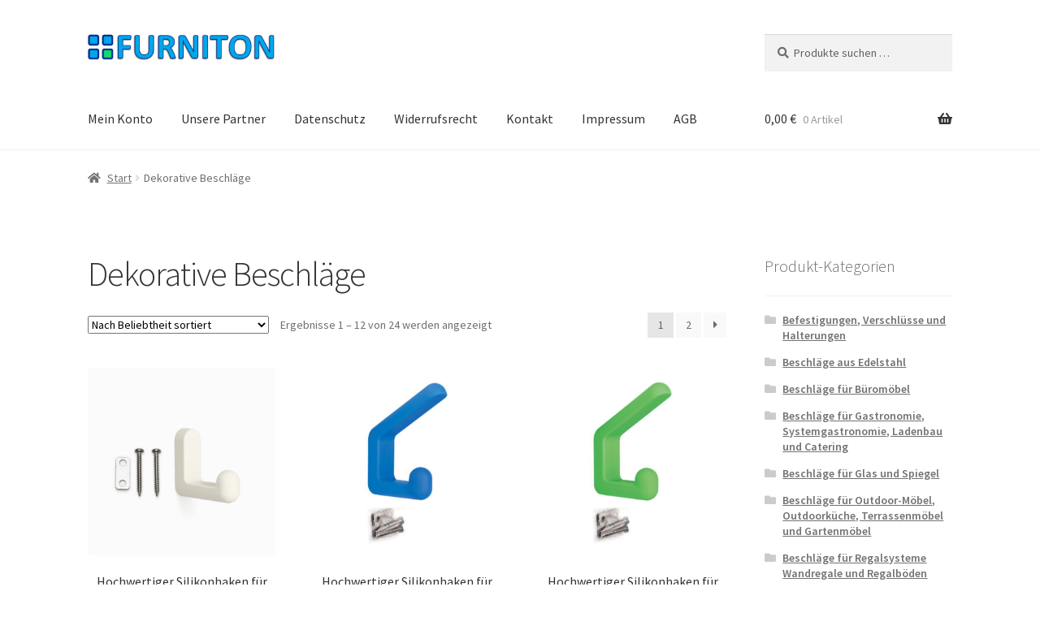

--- FILE ---
content_type: text/html; charset=UTF-8
request_url: https://furniton.de/product-category/dekorative-beschlaege/
body_size: 30313
content:
<!doctype html>
<html lang="de-DE">
<head>
<meta charset="UTF-8">
<meta name="viewport" content="width=device-width, initial-scale=1">
<link rel="profile" href="http://gmpg.org/xfn/11">
<link rel="pingback" href="https://furniton.de/xmlrpc.php">
<title>Dekorative Beschläge</title>
<meta name='robots' content='max-image-preview:large'/>
<link rel="alternate" hreflang="de" href="https://furniton.de/product-category/dekorative-beschlaege/"/>
<link rel="alternate" hreflang="en" href="https://furniton.com/product-category/decorative-fittings/"/>
<link rel="alternate" hreflang="fr" href="https://furniton.fr/categorie-produit/accessoires-decoratifs/"/>
<link rel="alternate" hreflang="it" href="https://it.furniton.com/categoria-prodotto/raccordi-decorativi/"/>
<link rel="alternate" hreflang="es" href="https://es.furniton.com/categoria-producto/accesorios-decorativos/"/>
<link rel="alternate" hreflang="da" href="https://dk.furniton.com/vare-kategori/dekorative-beslag/"/>
<link rel="alternate" hreflang="nl" href="https://furniton.nl/product-categorie/decoratieve-fittingen/"/>
<link rel="alternate" hreflang="fi" href="https://fi.furniton.com/tuote-osasto/koristeelliset-varusteet/"/>
<link rel="alternate" hreflang="no" href="https://no.furniton.com/produktkategori/dekorative-beslag-no/"/>
<link rel="alternate" hreflang="sv" href="https://se.furniton.com/produkt-kategori/dekorativa-beslag/"/>
<link rel="alternate" hreflang="x-default" href="https://furniton.de/product-category/dekorative-beschlaege/"/>
<link rel='dns-prefetch' href='//fonts.googleapis.com'/>
<link rel="alternate" type="application/rss+xml" title="&raquo; Feed" href="https://furniton.de/feed/"/>
<link rel="alternate" type="application/rss+xml" title="&raquo; Kommentar-Feed" href="https://furniton.de/comments/feed/"/>
<link rel="alternate" type="application/rss+xml" title="&raquo; Dekorative Beschläge Kategorie Feed" href="https://furniton.de/product-category/dekorative-beschlaege/feed/"/>
<style id='wp-img-auto-sizes-contain-inline-css'>img:is([sizes=auto i],[sizes^="auto," i]){contain-intrinsic-size:3000px 1500px}</style>
<link rel="stylesheet" type="text/css" href="//furniton.de/wp-content/cache/furniton.de/wpfc-minified/8hxl5485/fk2p9.css" media="all"/>
<style id='global-styles-inline-css'>:root{--wp--preset--aspect-ratio--square:1;--wp--preset--aspect-ratio--4-3:4/3;--wp--preset--aspect-ratio--3-4:3/4;--wp--preset--aspect-ratio--3-2:3/2;--wp--preset--aspect-ratio--2-3:2/3;--wp--preset--aspect-ratio--16-9:16/9;--wp--preset--aspect-ratio--9-16:9/16;--wp--preset--color--black:#000000;--wp--preset--color--cyan-bluish-gray:#abb8c3;--wp--preset--color--white:#ffffff;--wp--preset--color--pale-pink:#f78da7;--wp--preset--color--vivid-red:#cf2e2e;--wp--preset--color--luminous-vivid-orange:#ff6900;--wp--preset--color--luminous-vivid-amber:#fcb900;--wp--preset--color--light-green-cyan:#7bdcb5;--wp--preset--color--vivid-green-cyan:#00d084;--wp--preset--color--pale-cyan-blue:#8ed1fc;--wp--preset--color--vivid-cyan-blue:#0693e3;--wp--preset--color--vivid-purple:#9b51e0;--wp--preset--gradient--vivid-cyan-blue-to-vivid-purple:linear-gradient(135deg,rgb(6,147,227) 0%,rgb(155,81,224) 100%);--wp--preset--gradient--light-green-cyan-to-vivid-green-cyan:linear-gradient(135deg,rgb(122,220,180) 0%,rgb(0,208,130) 100%);--wp--preset--gradient--luminous-vivid-amber-to-luminous-vivid-orange:linear-gradient(135deg,rgb(252,185,0) 0%,rgb(255,105,0) 100%);--wp--preset--gradient--luminous-vivid-orange-to-vivid-red:linear-gradient(135deg,rgb(255,105,0) 0%,rgb(207,46,46) 100%);--wp--preset--gradient--very-light-gray-to-cyan-bluish-gray:linear-gradient(135deg,rgb(238,238,238) 0%,rgb(169,184,195) 100%);--wp--preset--gradient--cool-to-warm-spectrum:linear-gradient(135deg,rgb(74,234,220) 0%,rgb(151,120,209) 20%,rgb(207,42,186) 40%,rgb(238,44,130) 60%,rgb(251,105,98) 80%,rgb(254,248,76) 100%);--wp--preset--gradient--blush-light-purple:linear-gradient(135deg,rgb(255,206,236) 0%,rgb(152,150,240) 100%);--wp--preset--gradient--blush-bordeaux:linear-gradient(135deg,rgb(254,205,165) 0%,rgb(254,45,45) 50%,rgb(107,0,62) 100%);--wp--preset--gradient--luminous-dusk:linear-gradient(135deg,rgb(255,203,112) 0%,rgb(199,81,192) 50%,rgb(65,88,208) 100%);--wp--preset--gradient--pale-ocean:linear-gradient(135deg,rgb(255,245,203) 0%,rgb(182,227,212) 50%,rgb(51,167,181) 100%);--wp--preset--gradient--electric-grass:linear-gradient(135deg,rgb(202,248,128) 0%,rgb(113,206,126) 100%);--wp--preset--gradient--midnight:linear-gradient(135deg,rgb(2,3,129) 0%,rgb(40,116,252) 100%);--wp--preset--font-size--small:14px;--wp--preset--font-size--medium:23px;--wp--preset--font-size--large:26px;--wp--preset--font-size--x-large:42px;--wp--preset--font-size--normal:16px;--wp--preset--font-size--huge:37px;--wp--preset--spacing--20:0.44rem;--wp--preset--spacing--30:0.67rem;--wp--preset--spacing--40:1rem;--wp--preset--spacing--50:1.5rem;--wp--preset--spacing--60:2.25rem;--wp--preset--spacing--70:3.38rem;--wp--preset--spacing--80:5.06rem;--wp--preset--shadow--natural:6px 6px 9px rgba(0, 0, 0, 0.2);--wp--preset--shadow--deep:12px 12px 50px rgba(0, 0, 0, 0.4);--wp--preset--shadow--sharp:6px 6px 0px rgba(0, 0, 0, 0.2);--wp--preset--shadow--outlined:6px 6px 0px -3px rgb(255, 255, 255), 6px 6px rgb(0, 0, 0);--wp--preset--shadow--crisp:6px 6px 0px rgb(0, 0, 0);}:root :where(.is-layout-flow) > :first-child{margin-block-start:0;}:root :where(.is-layout-flow) > :last-child{margin-block-end:0;}:root :where(.is-layout-flow) > *{margin-block-start:24px;margin-block-end:0;}:root :where(.is-layout-constrained) > :first-child{margin-block-start:0;}:root :where(.is-layout-constrained) > :last-child{margin-block-end:0;}:root :where(.is-layout-constrained) > *{margin-block-start:24px;margin-block-end:0;}:root :where(.is-layout-flex){gap:24px;}:root :where(.is-layout-grid){gap:24px;}body .is-layout-flex{display:flex;}.is-layout-flex{flex-wrap:wrap;align-items:center;}.is-layout-flex > :is(*, div){margin:0;}body .is-layout-grid{display:grid;}.is-layout-grid > :is(*, div){margin:0;}.has-black-color{color:var(--wp--preset--color--black) !important;}.has-cyan-bluish-gray-color{color:var(--wp--preset--color--cyan-bluish-gray) !important;}.has-white-color{color:var(--wp--preset--color--white) !important;}.has-pale-pink-color{color:var(--wp--preset--color--pale-pink) !important;}.has-vivid-red-color{color:var(--wp--preset--color--vivid-red) !important;}.has-luminous-vivid-orange-color{color:var(--wp--preset--color--luminous-vivid-orange) !important;}.has-luminous-vivid-amber-color{color:var(--wp--preset--color--luminous-vivid-amber) !important;}.has-light-green-cyan-color{color:var(--wp--preset--color--light-green-cyan) !important;}.has-vivid-green-cyan-color{color:var(--wp--preset--color--vivid-green-cyan) !important;}.has-pale-cyan-blue-color{color:var(--wp--preset--color--pale-cyan-blue) !important;}.has-vivid-cyan-blue-color{color:var(--wp--preset--color--vivid-cyan-blue) !important;}.has-vivid-purple-color{color:var(--wp--preset--color--vivid-purple) !important;}.has-black-background-color{background-color:var(--wp--preset--color--black) !important;}.has-cyan-bluish-gray-background-color{background-color:var(--wp--preset--color--cyan-bluish-gray) !important;}.has-white-background-color{background-color:var(--wp--preset--color--white) !important;}.has-pale-pink-background-color{background-color:var(--wp--preset--color--pale-pink) !important;}.has-vivid-red-background-color{background-color:var(--wp--preset--color--vivid-red) !important;}.has-luminous-vivid-orange-background-color{background-color:var(--wp--preset--color--luminous-vivid-orange) !important;}.has-luminous-vivid-amber-background-color{background-color:var(--wp--preset--color--luminous-vivid-amber) !important;}.has-light-green-cyan-background-color{background-color:var(--wp--preset--color--light-green-cyan) !important;}.has-vivid-green-cyan-background-color{background-color:var(--wp--preset--color--vivid-green-cyan) !important;}.has-pale-cyan-blue-background-color{background-color:var(--wp--preset--color--pale-cyan-blue) !important;}.has-vivid-cyan-blue-background-color{background-color:var(--wp--preset--color--vivid-cyan-blue) !important;}.has-vivid-purple-background-color{background-color:var(--wp--preset--color--vivid-purple) !important;}.has-black-border-color{border-color:var(--wp--preset--color--black) !important;}.has-cyan-bluish-gray-border-color{border-color:var(--wp--preset--color--cyan-bluish-gray) !important;}.has-white-border-color{border-color:var(--wp--preset--color--white) !important;}.has-pale-pink-border-color{border-color:var(--wp--preset--color--pale-pink) !important;}.has-vivid-red-border-color{border-color:var(--wp--preset--color--vivid-red) !important;}.has-luminous-vivid-orange-border-color{border-color:var(--wp--preset--color--luminous-vivid-orange) !important;}.has-luminous-vivid-amber-border-color{border-color:var(--wp--preset--color--luminous-vivid-amber) !important;}.has-light-green-cyan-border-color{border-color:var(--wp--preset--color--light-green-cyan) !important;}.has-vivid-green-cyan-border-color{border-color:var(--wp--preset--color--vivid-green-cyan) !important;}.has-pale-cyan-blue-border-color{border-color:var(--wp--preset--color--pale-cyan-blue) !important;}.has-vivid-cyan-blue-border-color{border-color:var(--wp--preset--color--vivid-cyan-blue) !important;}.has-vivid-purple-border-color{border-color:var(--wp--preset--color--vivid-purple) !important;}.has-vivid-cyan-blue-to-vivid-purple-gradient-background{background:var(--wp--preset--gradient--vivid-cyan-blue-to-vivid-purple) !important;}.has-light-green-cyan-to-vivid-green-cyan-gradient-background{background:var(--wp--preset--gradient--light-green-cyan-to-vivid-green-cyan) !important;}.has-luminous-vivid-amber-to-luminous-vivid-orange-gradient-background{background:var(--wp--preset--gradient--luminous-vivid-amber-to-luminous-vivid-orange) !important;}.has-luminous-vivid-orange-to-vivid-red-gradient-background{background:var(--wp--preset--gradient--luminous-vivid-orange-to-vivid-red) !important;}.has-very-light-gray-to-cyan-bluish-gray-gradient-background{background:var(--wp--preset--gradient--very-light-gray-to-cyan-bluish-gray) !important;}.has-cool-to-warm-spectrum-gradient-background{background:var(--wp--preset--gradient--cool-to-warm-spectrum) !important;}.has-blush-light-purple-gradient-background{background:var(--wp--preset--gradient--blush-light-purple) !important;}.has-blush-bordeaux-gradient-background{background:var(--wp--preset--gradient--blush-bordeaux) !important;}.has-luminous-dusk-gradient-background{background:var(--wp--preset--gradient--luminous-dusk) !important;}.has-pale-ocean-gradient-background{background:var(--wp--preset--gradient--pale-ocean) !important;}.has-electric-grass-gradient-background{background:var(--wp--preset--gradient--electric-grass) !important;}.has-midnight-gradient-background{background:var(--wp--preset--gradient--midnight) !important;}.has-small-font-size{font-size:var(--wp--preset--font-size--small) !important;}.has-medium-font-size{font-size:var(--wp--preset--font-size--medium) !important;}.has-large-font-size{font-size:var(--wp--preset--font-size--large) !important;}.has-x-large-font-size{font-size:var(--wp--preset--font-size--x-large) !important;}</style>
<style id='classic-theme-styles-inline-css'>.wp-block-button__link{color:#fff;background-color:#32373c;border-radius:9999px;box-shadow:none;text-decoration:none;padding:calc(.667em + 2px) calc(1.333em + 2px);font-size:1.125em}.wp-block-file__button{background:#32373c;color:#fff;text-decoration:none}</style>
<link rel="stylesheet" type="text/css" href="//furniton.de/wp-content/cache/furniton.de/wpfc-minified/1p8sgbsy/fk2p9.css" media="all"/>
<style id='storefront-gutenberg-blocks-inline-css'>.wp-block-button__link:not(.has-text-color){color:#333333;}
.wp-block-button__link:not(.has-text-color):hover,
.wp-block-button__link:not(.has-text-color):focus,
.wp-block-button__link:not(.has-text-color):active{color:#333333;}
.wp-block-button__link:not(.has-background){background-color:#eeeeee;}
.wp-block-button__link:not(.has-background):hover,
.wp-block-button__link:not(.has-background):focus,
.wp-block-button__link:not(.has-background):active{border-color:#d5d5d5;background-color:#d5d5d5;}
.wc-block-grid__products .wc-block-grid__product .wp-block-button__link{background-color:#eeeeee;border-color:#eeeeee;color:#333333;}
.wp-block-quote footer, .wp-block-quote cite, .wp-block-quote__citation{color:#6d6d6d;}
.wp-block-pullquote cite, .wp-block-pullquote footer, .wp-block-pullquote__citation{color:#6d6d6d;}
.wp-block-image figcaption{color:#6d6d6d;}
.wp-block-separator.is-style-dots::before{color:#333333;}
.wp-block-file a.wp-block-file__button{color:#333333;background-color:#eeeeee;border-color:#eeeeee;}
.wp-block-file a.wp-block-file__button:hover, .wp-block-file a.wp-block-file__button:focus, .wp-block-file a.wp-block-file__button:active{color:#333333;background-color:#d5d5d5;}
.wp-block-code, .wp-block-preformatted pre{color:#6d6d6d;}
.wp-block-table:not( .has-background ):not( .is-style-stripes ) tbody tr:nth-child(2n) td{background-color:#fdfdfd;}
.wp-block-cover .wp-block-cover__inner-container h1:not(.has-text-color),
.wp-block-cover .wp-block-cover__inner-container h2:not(.has-text-color),
.wp-block-cover .wp-block-cover__inner-container h3:not(.has-text-color),
.wp-block-cover .wp-block-cover__inner-container h4:not(.has-text-color),
.wp-block-cover .wp-block-cover__inner-container h5:not(.has-text-color),
.wp-block-cover .wp-block-cover__inner-container h6:not(.has-text-color){color:#000000;}
div.wc-block-components-price-slider__range-input-progress, .rtl .wc-block-components-price-slider__range-input-progress{--range-color:#7f54b3;}
@media all and (-ms-high-contrast: none), (-ms-high-contrast: active) {
.wc-block-components-price-slider__range-input-progress{background:#7f54b3;}
}
.wc-block-components-button:not(.is-link){background-color:#333333;color:#ffffff;}
.wc-block-components-button:not(.is-link):hover,
.wc-block-components-button:not(.is-link):focus,
.wc-block-components-button:not(.is-link):active{background-color:#1a1a1a;color:#ffffff;}
.wc-block-components-button:not(.is-link):disabled{background-color:#333333;color:#ffffff;}
.wc-block-cart__submit-container{background-color:#ffffff;}
.wc-block-cart__submit-container::before{color:rgba(220,220,220,0.5);}
.wc-block-components-order-summary-item__quantity{background-color:#ffffff;border-color:#6d6d6d;box-shadow:0 0 0 2px #ffffff;color:#6d6d6d;}</style>
<style>.wpcf7 .screen-reader-response{position:absolute;overflow:hidden;clip:rect(1px, 1px, 1px, 1px);clip-path:inset(50%);height:1px;width:1px;margin:-1px;padding:0;border:0;word-wrap:normal !important;}
.wpcf7 .hidden-fields-container{display:none;}
.wpcf7 form .wpcf7-response-output{margin:2em 0.5em 1em;padding:0.2em 1em;border:2px solid #00a0d2;}
.wpcf7 form.init .wpcf7-response-output, .wpcf7 form.resetting .wpcf7-response-output, .wpcf7 form.submitting .wpcf7-response-output{display:none;}
.wpcf7 form.sent .wpcf7-response-output{border-color:#46b450;}
.wpcf7 form.failed .wpcf7-response-output, .wpcf7 form.aborted .wpcf7-response-output{border-color:#dc3232;}
.wpcf7 form.spam .wpcf7-response-output{border-color:#f56e28;}
.wpcf7 form.invalid .wpcf7-response-output, .wpcf7 form.unaccepted .wpcf7-response-output, .wpcf7 form.payment-required .wpcf7-response-output{border-color:#ffb900;}
.wpcf7-form-control-wrap{position:relative;}
.wpcf7-not-valid-tip{color:#dc3232;font-size:1em;font-weight:normal;display:block;}
.use-floating-validation-tip .wpcf7-not-valid-tip{position:relative;top:-2ex;left:1em;z-index:100;border:1px solid #dc3232;background:#fff;padding:.2em .8em;width:24em;}
.wpcf7-list-item{display:inline-block;margin:0 0 0 1em;}
.wpcf7-list-item-label::before, .wpcf7-list-item-label::after{content:" ";}
.wpcf7-spinner{visibility:hidden;display:inline-block;background-color:#23282d;opacity:0.75;width:24px;height:24px;border:none;border-radius:100%;padding:0;margin:0 24px;position:relative;}
form.submitting .wpcf7-spinner{visibility:visible;}
.wpcf7-spinner::before{content:'';position:absolute;background-color:#fbfbfc;top:4px;left:4px;width:6px;height:6px;border:none;border-radius:100%;transform-origin:8px 8px;animation-name:spin;animation-duration:1000ms;animation-timing-function:linear;animation-iteration-count:infinite;}
@media (prefers-reduced-motion: reduce) {
.wpcf7-spinner::before{animation-name:blink;animation-duration:2000ms;}
}
@keyframes spin {
from{transform:rotate(0deg);}
to{transform:rotate(360deg);}
}
@keyframes blink {
from{opacity:0;}
50%{opacity:1;}
to{opacity:0;}
}
.wpcf7 [inert]{opacity:0.5;}
.wpcf7 input[type="file"]{cursor:pointer;}
.wpcf7 input[type="file"]:disabled{cursor:default;}
.wpcf7 .wpcf7-submit:disabled{cursor:not-allowed;}
.wpcf7 input[type="url"],
.wpcf7 input[type="email"],
.wpcf7 input[type="tel"]{direction:ltr;}
.wpcf7-reflection > output{display:list-item;list-style:none;}
.wpcf7-reflection > output[hidden]{display:none;}.wcml-dropdown{width:15.5em;max-width:100%;position:relative}.wcml-dropdown>ul{position:relative;padding:0;margin:0 !important;list-style-type:none}.wcml-dropdown li{list-style-type:none;padding:0;margin:0;border:1px solid #cdcdcd;background-color:#fff}.wcml-dropdown li:hover,.wcml-dropdown li:focus{background-color:#f5f5f5}.wcml-dropdown li:hover.wcml-cs-active-currency .wcml-cs-submenu,.wcml-dropdown li:focus.wcml-cs-active-currency .wcml-cs-submenu{visibility:visible}.wcml-dropdown a{display:block;text-decoration:none;padding:.5em .5em .4em;line-height:1;box-shadow:none !important;cursor:pointer}.wcml-dropdown a:hover{box-shadow:none !important;text-decoration:none}.wcml-dropdown a.wcml-cs-item-toggle{position:relative;padding-right:calc(10px + .7em + .7em)}.rtl .wcml-dropdown a.wcml-cs-item-toggle{padding-right:10px;padding-left:calc(10px + .7em + .7em)}.wcml-dropdown a.wcml-cs-item-toggle:after{content:'';vertical-align:middle;display:inline-block;border:.35em solid transparent;border-top:.5em solid;position:absolute;right:10px;top:calc(50% - .175em)}.rtl .wcml-dropdown a.wcml-cs-item-toggle:after{right:auto;left:10px}.wcml-dropdown .wcml-cs-submenu{visibility:hidden;position:absolute;top:100%;right:0;left:0;border-top:1px solid #cdcdcd;padding:0;margin:0 !important;list-style-type:none;z-index:101}.wcml-dropdown .wcml-cs-submenu li{padding:0;margin:0;border:solid #cdcdcd;border-width:0 1px 1px 1px}.woocommerce .wcml-dropdown.product{margin:1em 0;overflow:visible}.widget .wcml-dropdown ul li{padding:0}.widget .wcml-dropdown ul li a{box-shadow:none}.widget .wcml-dropdown ul li a:hover{box-shadow:none;text-decoration:none}.wcml-spinner{position:absolute;right:-20px;top:50%;transform:translateY(-50%)}.rtl .wcml-spinner{right:auto;left:-20px}</style>
<style id='woocommerce-inline-inline-css'>.woocommerce form .form-row .required{visibility:visible;}</style>
<link rel="stylesheet" type="text/css" href="//furniton.de/wp-content/cache/furniton.de/wpfc-minified/1f82u3tz/fk2p9.css" media="all"/>
<style id='storefront-style-inline-css'>.main-navigation ul li a, .site-title a, ul.menu li a, .site-branding h1 a, button.menu-toggle, button.menu-toggle:hover, .handheld-navigation .dropdown-toggle{color:#333333;}
button.menu-toggle, button.menu-toggle:hover{border-color:#333333;}
.main-navigation ul li a:hover, .main-navigation ul li:hover > a, .site-title a:hover, .site-header ul.menu li.current-menu-item > a{color:#747474;}
table:not( .has-background ) th{background-color:#f8f8f8;}
table:not( .has-background ) tbody td{background-color:#fdfdfd;}
table:not( .has-background ) tbody tr:nth-child(2n) td,
fieldset, fieldset legend{background-color:#fbfbfb;}
.site-header, .secondary-navigation ul ul, .main-navigation ul.menu > li.menu-item-has-children:after, .secondary-navigation ul.menu ul, .storefront-handheld-footer-bar, .storefront-handheld-footer-bar ul li > a, .storefront-handheld-footer-bar ul li.search .site-search, button.menu-toggle, button.menu-toggle:hover{background-color:#ffffff;}
p.site-description, .site-header, .storefront-handheld-footer-bar{color:#404040;}
button.menu-toggle:after, button.menu-toggle:before, button.menu-toggle span:before{background-color:#333333;}
h1, h2, h3, h4, h5, h6, .wc-block-grid__product-title{color:#333333;}
.widget h1{border-bottom-color:#333333;}
body, .secondary-navigation a{color:#6d6d6d;}
.widget-area .widget a, .hentry .entry-header .posted-on a, .hentry .entry-header .post-author a, .hentry .entry-header .post-comments a, .hentry .entry-header .byline a {
color: #727272;
} a{color:#7f54b3;}
a:focus, button:focus, .button.alt:focus, input:focus, textarea:focus, input[type="button"]:focus,
input[type="reset"]:focus,
input[type="submit"]:focus,
input[type="email"]:focus,
input[type="tel"]:focus,
input[type="url"]:focus,
input[type="password"]:focus,
input[type="search"]:focus{outline-color:#7f54b3;}
button, input[type="button"], input[type="reset"], input[type="submit"], .button, .widget a.button{background-color:#eeeeee;border-color:#eeeeee;color:#333333;}
button:hover, input[type="button"]:hover, input[type="reset"]:hover, input[type="submit"]:hover, .button:hover, .widget a.button:hover{background-color:#d5d5d5;border-color:#d5d5d5;color:#333333;}
button.alt, input[type="button"].alt, input[type="reset"].alt, input[type="submit"].alt, .button.alt, .widget-area .widget a.button.alt{background-color:#333333;border-color:#333333;color:#ffffff;}
button.alt:hover, input[type="button"].alt:hover, input[type="reset"].alt:hover, input[type="submit"].alt:hover, .button.alt:hover, .widget-area .widget a.button.alt:hover{background-color:#1a1a1a;border-color:#1a1a1a;color:#ffffff;}
.pagination .page-numbers li .page-numbers.current{background-color:#e6e6e6;color:#636363;}
#comments .comment-list .comment-content .comment-text{background-color:#f8f8f8;}
.site-footer{background-color:#f0f0f0;color:#333333;}
.site-footer a:not(.button):not(.components-button){color:#f0f0f0;}
.site-footer .storefront-handheld-footer-bar a:not(.button):not(.components-button){color:#333333;}
.site-footer h1, .site-footer h2, .site-footer h3, .site-footer h4, .site-footer h5, .site-footer h6, .site-footer .widget .widget-title, .site-footer .widget .widgettitle{color:#f0f0f0;}
.page-template-template-homepage.has-post-thumbnail .type-page.has-post-thumbnail .entry-title{color:#000000;}
.page-template-template-homepage.has-post-thumbnail .type-page.has-post-thumbnail .entry-content{color:#000000;}
@media screen and (min-width:768px){
.secondary-navigation ul.menu a:hover{color:#595959;}
.secondary-navigation ul.menu a{color:#404040;}
.main-navigation ul.menu ul.sub-menu, .main-navigation ul.nav-menu ul.children{background-color:#f0f0f0;}
.site-header{border-bottom-color:#f0f0f0;}
}</style>
<link rel="stylesheet" type="text/css" href="//furniton.de/wp-content/cache/furniton.de/wpfc-minified/dq24nzag/fk2p9.css" media="all"/>
<style id='woocommerce-gzd-layout-inline-css'>.woocommerce-checkout .shop_table th{background-color:#d6d6d6;}
.woocommerce-checkout .shop_table td{background-color:#f0f0f0;}
.woocommerce-checkout .shop_table{background-color:#eeeeee;}
.product p.deposit-packaging-type{font-size:1.25em !important;}
p.woocommerce-shipping-destination{display:none;}
.wc-gzd-nutri-score-value-a{background:url(https://furniton.de/wp-content/plugins/woocommerce-germanized/assets/images/nutri-score-a.svg) no-repeat;}
.wc-gzd-nutri-score-value-b{background:url(https://furniton.de/wp-content/plugins/woocommerce-germanized/assets/images/nutri-score-b.svg) no-repeat;}
.wc-gzd-nutri-score-value-c{background:url(https://furniton.de/wp-content/plugins/woocommerce-germanized/assets/images/nutri-score-c.svg) no-repeat;}
.wc-gzd-nutri-score-value-d{background:url(https://furniton.de/wp-content/plugins/woocommerce-germanized/assets/images/nutri-score-d.svg) no-repeat;}
.wc-gzd-nutri-score-value-e{background:url(https://furniton.de/wp-content/plugins/woocommerce-germanized/assets/images/nutri-score-e.svg) no-repeat;}</style>
<link rel="stylesheet" type="text/css" href="//furniton.de/wp-content/cache/furniton.de/wpfc-minified/lmrapppl/fk2p9.css" media="all"/>
<style id='storefront-woocommerce-style-inline-css'>@font-face{font-family:star;src:url(https://furniton.de/wp-content/plugins/woocommerce/assets/fonts/star.eot);src:url(https://furniton.de/wp-content/plugins/woocommerce/assets/fonts/star.eot?#iefix) format("embedded-opentype"), url(https://furniton.de/wp-content/plugins/woocommerce/assets/fonts/star.woff) format("woff"), url(https://furniton.de/wp-content/plugins/woocommerce/assets/fonts/star.ttf) format("truetype"), url(https://furniton.de/wp-content/plugins/woocommerce/assets/fonts/star.svg#star) format("svg");font-weight:400;font-style:normal;}
@font-face{font-family:WooCommerce;src:url(https://furniton.de/wp-content/plugins/woocommerce/assets/fonts/WooCommerce.eot);src:url(https://furniton.de/wp-content/plugins/woocommerce/assets/fonts/WooCommerce.eot?#iefix) format("embedded-opentype"), url(https://furniton.de/wp-content/plugins/woocommerce/assets/fonts/WooCommerce.woff) format("woff"), url(https://furniton.de/wp-content/plugins/woocommerce/assets/fonts/WooCommerce.ttf) format("truetype"), url(https://furniton.de/wp-content/plugins/woocommerce/assets/fonts/WooCommerce.svg#WooCommerce) format("svg");font-weight:400;font-style:normal;}
a.cart-contents, .site-header-cart .widget_shopping_cart a{color:#333333;}
a.cart-contents:hover, .site-header-cart .widget_shopping_cart a:hover, .site-header-cart:hover > li > a{color:#747474;}
table.cart td.product-remove, table.cart td.actions{border-top-color:#ffffff;}
.storefront-handheld-footer-bar ul li.cart .count{background-color:#333333;color:#ffffff;border-color:#ffffff;}
.woocommerce-tabs ul.tabs li.active a, ul.products li.product .price, .onsale, .wc-block-grid__product-onsale, .widget_search form:before, .widget_product_search form:before{color:#6d6d6d;}
.woocommerce-breadcrumb a, a.woocommerce-review-link, .product_meta a{color:#727272;}
.wc-block-grid__product-onsale, .onsale{border-color:#6d6d6d;}
.star-rating span:before, .quantity .plus, .quantity .minus,
p.stars a:hover:after, p.stars a:after, .star-rating span:before, #payment .payment_methods li input[type=radio]:first-child:checked+label:before{color:#7f54b3;}
.widget_price_filter .ui-slider .ui-slider-range, .widget_price_filter .ui-slider .ui-slider-handle{background-color:#7f54b3;}
.order_details{background-color:#f8f8f8;}
.order_details > li{border-bottom:1px dotted #e3e3e3;}
.order_details:before, .order_details:after{background:-webkit-linear-gradient(transparent 0,transparent 0),-webkit-linear-gradient(135deg,#f8f8f8 33.33%,transparent 33.33%),-webkit-linear-gradient(45deg,#f8f8f8 33.33%,transparent 33.33%)}
#order_review{background-color:#ffffff;}
#payment .payment_methods > li .payment_box,
#payment .place-order{background-color:#fafafa;}
#payment .payment_methods > li:not(.woocommerce-notice){background-color:#f5f5f5;}
#payment .payment_methods > li:not(.woocommerce-notice):hover{background-color:#f0f0f0;}
.woocommerce-pagination .page-numbers li .page-numbers.current{background-color:#e6e6e6;color:#636363;}
.wc-block-grid__product-onsale, .onsale, .woocommerce-pagination .page-numbers li .page-numbers:not(.current){color:#6d6d6d;}
p.stars a:before, p.stars a:hover~a:before,
p.stars.selected a.active~a:before{color:#6d6d6d;}
p.stars.selected a.active:before, p.stars:hover a:before, p.stars.selected a:not(.active):before,
p.stars.selected a.active:before{color:#7f54b3;}
.single-product div.product .woocommerce-product-gallery .woocommerce-product-gallery__trigger{background-color:#eeeeee;color:#333333;}
.single-product div.product .woocommerce-product-gallery .woocommerce-product-gallery__trigger:hover{background-color:#d5d5d5;border-color:#d5d5d5;color:#333333;}
.button.added_to_cart:focus, .button.wc-forward:focus{outline-color:#7f54b3;}
.added_to_cart, .site-header-cart .widget_shopping_cart a.button, .wc-block-grid__products .wc-block-grid__product .wp-block-button__link{background-color:#eeeeee;border-color:#eeeeee;color:#333333;}
.added_to_cart:hover, .site-header-cart .widget_shopping_cart a.button:hover, .wc-block-grid__products .wc-block-grid__product .wp-block-button__link:hover{background-color:#d5d5d5;border-color:#d5d5d5;color:#333333;}
.added_to_cart.alt, .added_to_cart, .widget a.button.checkout{background-color:#333333;border-color:#333333;color:#ffffff;}
.added_to_cart.alt:hover, .added_to_cart:hover, .widget a.button.checkout:hover{background-color:#1a1a1a;border-color:#1a1a1a;color:#ffffff;}
.button.loading{color:#eeeeee;}
.button.loading:hover{background-color:#eeeeee;}
.button.loading:after{color:#333333;}
@media screen and (min-width:768px){
.site-header-cart .widget_shopping_cart, .site-header .product_list_widget li .quantity{color:#404040;}
.site-header-cart .widget_shopping_cart .buttons, .site-header-cart .widget_shopping_cart .total{background-color:#f5f5f5;}
.site-header-cart .widget_shopping_cart{background-color:#f0f0f0;}
}
.storefront-product-pagination a{color:#6d6d6d;background-color:#ffffff;}
.storefront-sticky-add-to-cart{color:#6d6d6d;background-color:#ffffff;}
.storefront-sticky-add-to-cart a:not(.button){color:#333333;}</style>
<style>.header-widget-region .widget_brand_thumbnails ul.brand-thumbnails{text-align:center}.header-widget-region .widget_brand_thumbnails ul.brand-thumbnails::before,.header-widget-region .widget_brand_thumbnails ul.brand-thumbnails::after{content:"";display:table}.header-widget-region .widget_brand_thumbnails ul.brand-thumbnails::after{clear:both}.header-widget-region .widget_brand_thumbnails ul.brand-thumbnails li{display:inline-block;width:auto !important;float:none !important;margin-bottom:0 !important}.header-widget-region .widget_brand_thumbnails ul.brand-thumbnails li img{max-height:16px;width:auto;display:block}.widget_brand_nav ul li .count{float:right}.tax-product_brand .woocommerce-products-header{display:flex;flex-direction:column;margin:0 0 2.2906835em;text-align:center}.tax-product_brand .woocommerce-products-header .brand-thumbnail{margin:0 0 1em;width:auto;max-height:2.2906835em;align-self:center;order:1}.tax-product_brand .woocommerce-products-header .woocommerce-products-header__title,.tax-product_brand .woocommerce-products-header .term-description{order:2}div#brands_a_z::before,div#brands_a_z::after{content:"";display:table}div#brands_a_z::after{clear:both}div#brands_a_z ul.brands_index{margin-left:0;padding:0}div#brands_a_z ul.brands_index li{float:none;display:inline-block;margin:0 .3342343017em .2360828548em 0;padding:0;text-transform:uppercase}div#brands_a_z ul.brands_index li a,div#brands_a_z ul.brands_index li span{float:none;display:block;border:0;padding:.3819820591em;min-width:1.618em;text-align:center;background-color:#eee;color:#43454b;line-height:1}div#brands_a_z ul.brands_index li span{opacity:.3}div#brands_a_z h3{text-transform:uppercase}div#brands_a_z a.top{padding:.6180469716em;background-color:#eee;color:#43454b;border:0;line-height:1}div#brands_a_z ul.brands{margin-left:0;list-style-position:inside}div#brands_a_z ul.brands li{margin:0 0 .3819820591em;padding:0 0 .3819820591em;border-bottom:1px solid rgba(0,0,0,.05)}.storefront-wc-brands-single-product{margin:0 0 .5407911001em}.storefront-wc-brands-single-product img{max-height:2.2906835em}@media(min-width:768px){div#brands_a_z ul.brands_index{width:21.7391304348%;float:left;margin-right:4.347826087%;transition:all .5s ease}div#brands_a_z h3{width:73.9130434783%;float:right;margin-right:0;clear:right;text-transform:uppercase}div#brands_a_z h3:first-of-type{margin-top:0}div#brands_a_z a.top{clear:right}div#brands_a_z ul.brands{width:73.9130434783%;float:right;margin-right:0;clear:right}}ul.products li.product .price{margin-bottom:.5em}ul.products li.product .wc-gzd-additional-info{font-size:.9em}ul.products li.product .shipping-costs-info,ul.products li.product .tax-info{display:inline}ul.products li.product .delivery-time-info{margin:.5em 0}ul.products li.downloadable .tax-info,ul.products li.product .product-units-wrapper,ul.products li.virtual .tax-info{display:block}.single-product .price{display:inline}.single-product div.product p.price-unit{font-size:.9em;margin-left:1em}.single-product div[itemprop=offers]{display:inline-block}.single-product .legal-price-info{display:block;margin:.5em 0}.woocommerce #order_review_heading{display:block;width:100%}.woocommerce p.legal{width:100%}.woocommerce p.delivery-time-info,.woocommerce p.units-info{font-size:.9em;margin:.5em 0!important}.woocommerce-checkout #order_review{border-top-width:3px}.woocommerce-checkout #order_payment_heading,.woocommerce-checkout #order_review_heading{border-bottom:0;margin-bottom:.5407911001em;padding:0}.woocommerce-checkout #payment{border-top:0}.woocommerce-checkout #order_review_heading{border:none}.woocommerce-checkout .form-row.create-account label{display:inline;padding-left:5px}#order_review .place-order .button{font-size:1.387em;width:100%}#order_review table.woocommerce-checkout-review-order-table{margin-bottom:0}.woocommerce-checkout .place-order,.woocommerce-checkout .terms{float:none;margin-bottom:0;padding:1.387em;width:100%}.woocommerce-multistep-checkout .col2-set{margin:0;width:100%}.woocommerce-multistep-checkout .col2-set .col-1,.woocommerce-multistep-checkout .col2-set .col-2{float:left;margin-right:5%;width:45%}.woocommerce-multistep-checkout .col2-set .col-2{margin-right:0}.woocommerce-checkout .terms,.woocommerce-multistep-checkout .place-order{padding-left:0;padding-right:0}.woocommerce-multistep-checkout #order_review{border:none;padding:0;width:100%}.woocommerce-multistep-checkout h3#order_review_heading{border:none;padding-left:0;padding-right:0}.woocommerce-gzdp-checkout-verify-data .addresses address,.woocommerce-gzdp-checkout-verify-data .addresses p{margin-bottom:.5em}.woocommerce-multistep-checkout a.step:focus{outline:none}.woocommerce-multistep-checkout #order_review .place-order .button{float:right;width:auto}.woocommerce-multistep-checkout p.data-privacy{clear:both;float:left;width:100%}@media(max-width:800px){.woocommerce-multistep-checkout .col2-set .col-1,.woocommerce-multistep-checkout .col2-set .col-2{float:left;margin-right:0;width:100%}}#shipping_parcelshop_field label.checkbox{display:inline}label[for=reg_data_privacy]{display:inline;padding-left:5px}footer.site-footer .footer-info{display:inline-block;margin:0;position:relative;text-align:left;top:-1em}</style>
<script data-wpfc-render="false">(function(){let events=["mousemove", "wheel", "scroll", "touchstart", "touchmove"];let fired=false;events.forEach(function(event){window.addEventListener(event, function(){if(fired===false){fired=true;setTimeout(function(){ (function(d,s){var f=d.getElementsByTagName(s)[0];j=d.createElement(s);j.setAttribute('src', 'https://furniton.de/wp-content/plugins/cookie-law-info/lite/frontend/js/script.min.js?ver=3.3.8');j.setAttribute('id', 'cookie-law-info-js');f.parentNode.insertBefore(j,f);})(document,'script'); }, 100);}},{once: true});});})();</script>
<script data-wpfc-render="false">(function(){let events=["mousemove", "wheel", "scroll", "touchstart", "touchmove"];let fired=false;events.forEach(function(event){window.addEventListener(event, function(){if(fired===false){fired=true;setTimeout(function(){ (function(d,s){var f=d.getElementsByTagName(s)[0];j=d.createElement(s);j.setAttribute('src', 'https://furniton.de/wp-content/plugins/woocommerce/assets/js/frontend/add-to-cart.min.js?ver=10.4.2');j.setAttribute('id', 'wc-add-to-cart-js');j.setAttribute('data-wp-strategy', 'defer');f.parentNode.insertBefore(j,f);})(document,'script'); }, 200);}},{once: true});});})();</script>
<link rel="https://api.w.org/" href="https://furniton.de/wp-json/"/><link rel="alternate" title="JSON" type="application/json" href="https://furniton.de/wp-json/wp/v2/product_cat/47910"/><link rel="EditURI" type="application/rsd+xml" title="RSD" href="https://furniton.de/xmlrpc.php?rsd"/>
<meta name="generator" content="WordPress 6.9"/>
<meta name="generator" content="WooCommerce 10.4.2"/>
<meta name="generator" content="WPML ver:4.8.6 stt:12,37,1,18,4,3,27,38,2,50;"/>
<style id="cky-style-inline">[data-cky-tag]{visibility:hidden;}</style>	<noscript><style>.woocommerce-product-gallery{opacity:1 !important;}</style></noscript>
<link rel="icon" href="https://furniton.de/wp-content/uploads/cropped-Icon-32x32.png" sizes="32x32"/>
<link rel="icon" href="https://furniton.de/wp-content/uploads/cropped-Icon-192x192.png" sizes="192x192"/>
<link rel="apple-touch-icon" href="https://furniton.de/wp-content/uploads/cropped-Icon-180x180.png"/>
<meta name="msapplication-TileImage" content="https://furniton.de/wp-content/uploads/cropped-Icon-270x270.png"/>
<script data-wpfc-render="false">var Wpfcll={s:[],osl:0,scroll:false,i:function(){Wpfcll.ss();window.addEventListener('load',function(){let observer=new MutationObserver(mutationRecords=>{Wpfcll.osl=Wpfcll.s.length;Wpfcll.ss();if(Wpfcll.s.length > Wpfcll.osl){Wpfcll.ls(false);}});observer.observe(document.getElementsByTagName("html")[0],{childList:true,attributes:true,subtree:true,attributeFilter:["src"],attributeOldValue:false,characterDataOldValue:false});Wpfcll.ls(true);});window.addEventListener('scroll',function(){Wpfcll.scroll=true;Wpfcll.ls(false);});window.addEventListener('resize',function(){Wpfcll.scroll=true;Wpfcll.ls(false);});window.addEventListener('click',function(){Wpfcll.scroll=true;Wpfcll.ls(false);});},c:function(e,pageload){var w=document.documentElement.clientHeight || body.clientHeight;var n=0;if(pageload){n=0;}else{n=(w > 800) ? 800:200;n=Wpfcll.scroll ? 800:n;}var er=e.getBoundingClientRect();var t=0;var p=e.parentNode ? e.parentNode:false;if(typeof p.getBoundingClientRect=="undefined"){var pr=false;}else{var pr=p.getBoundingClientRect();}if(er.x==0 && er.y==0){for(var i=0;i < 10;i++){if(p){if(pr.x==0 && pr.y==0){if(p.parentNode){p=p.parentNode;}if(typeof p.getBoundingClientRect=="undefined"){pr=false;}else{pr=p.getBoundingClientRect();}}else{t=pr.top;break;}}};}else{t=er.top;}if(w - t+n > 0){return true;}return false;},r:function(e,pageload){var s=this;var oc,ot;try{oc=e.getAttribute("data-wpfc-original-src");ot=e.getAttribute("data-wpfc-original-srcset");originalsizes=e.getAttribute("data-wpfc-original-sizes");if(s.c(e,pageload)){if(oc || ot){if(e.tagName=="DIV" || e.tagName=="A" || e.tagName=="SPAN"){e.style.backgroundImage="url("+oc+")";e.removeAttribute("data-wpfc-original-src");e.removeAttribute("data-wpfc-original-srcset");e.removeAttribute("onload");}else{if(oc){e.setAttribute('src',oc);}if(ot){e.setAttribute('srcset',ot);}if(originalsizes){e.setAttribute('sizes',originalsizes);}if(e.getAttribute("alt") && e.getAttribute("alt")=="blank"){e.removeAttribute("alt");}e.removeAttribute("data-wpfc-original-src");e.removeAttribute("data-wpfc-original-srcset");e.removeAttribute("data-wpfc-original-sizes");e.removeAttribute("onload");if(e.tagName=="IFRAME"){var y="https://www.youtube.com/embed/";if(navigator.userAgent.match(/\sEdge?\/\d/i)){e.setAttribute('src',e.getAttribute("src").replace(/.+\/templates\/youtube\.html\#/,y));}e.onload=function(){if(typeof window.jQuery !="undefined"){if(jQuery.fn.fitVids){jQuery(e).parent().fitVids({customSelector:"iframe[src]"});}}var s=e.getAttribute("src").match(/templates\/youtube\.html\#(.+)/);if(s){try{var i=e.contentDocument || e.contentWindow;if(i.location.href=="about:blank"){e.setAttribute('src',y+s[1]);}}catch(err){e.setAttribute('src',y+s[1]);}}}}}}else{if(e.tagName=="NOSCRIPT"){if(typeof window.jQuery !="undefined"){if(jQuery(e).attr("data-type")=="wpfc"){e.removeAttribute("data-type");jQuery(e).after(jQuery(e).text());}}}}}}catch(error){console.log(error);console.log("==>",e);}},ss:function(){var i=Array.prototype.slice.call(document.getElementsByTagName("img"));var f=Array.prototype.slice.call(document.getElementsByTagName("iframe"));var d=Array.prototype.slice.call(document.getElementsByTagName("div"));var a=Array.prototype.slice.call(document.getElementsByTagName("a"));var s=Array.prototype.slice.call(document.getElementsByTagName("span"));var n=Array.prototype.slice.call(document.getElementsByTagName("noscript"));this.s=i.concat(f).concat(d).concat(a).concat(s).concat(n);},ls:function(pageload){var s=this;[].forEach.call(s.s,function(e,index){s.r(e,pageload);});}};document.addEventListener('DOMContentLoaded',function(){wpfci();});function wpfci(){Wpfcll.i();}</script>
</head>
<body class="archive tax-product_cat term-dekorative-beschlaege term-47910 wp-custom-logo wp-embed-responsive wp-theme-storefront theme-storefront woocommerce woocommerce-page woocommerce-no-js storefront-secondary-navigation storefront-align-wide right-sidebar woocommerce-active">
<div id="page" class="hfeed site">
<header id="masthead" class="site-header" role="banner">
<div class="col-full">		<a class="skip-link screen-reader-text" href="#site-navigation">Zur Navigation springen</a>
<a class="skip-link screen-reader-text" href="#content">Zum Inhalt springen</a>
<div class="site-branding"> <a href="https://furniton.de/" class="custom-logo-link" rel="home"><img width="1319" height="186" src="https://furniton.de/wp-content/uploads/cropped-Furniton_Logo-4.png" class="custom-logo" alt="" decoding="async" fetchpriority="high" srcset="https://furniton.de/wp-content/uploads/cropped-Furniton_Logo-4.png 1319w, https://furniton.de/wp-content/uploads/cropped-Furniton_Logo-4-300x42.png 300w, https://furniton.de/wp-content/uploads/cropped-Furniton_Logo-4-768x108.png 768w, https://furniton.de/wp-content/uploads/cropped-Furniton_Logo-4-1024x144.png 1024w, https://furniton.de/wp-content/uploads/cropped-Furniton_Logo-4-416x59.png 416w" sizes="(max-width: 1319px) 100vw, 1319px"/></a></div><nav class="secondary-navigation" role="navigation" aria-label="Sekundäre Navigation">
</nav>
<div class="site-search">
<div class="widget woocommerce widget_product_search"><form role="search" method="get" class="woocommerce-product-search" action="https://furniton.de/"> <label class="screen-reader-text" for="woocommerce-product-search-field-0">Suche nach:</label> <input type="search" id="woocommerce-product-search-field-0" class="search-field" placeholder="Produkte suchen …" value="" name="s" /> <button type="submit" value="Suchen" class="">Suchen</button> <input type="hidden" name="post_type" value="product" /> </form></div></div></div><div class="storefront-primary-navigation"><div class="col-full">		<nav id="site-navigation" class="main-navigation" role="navigation" aria-label="Primäre Navigation">
<button id="site-navigation-menu-toggle" class="menu-toggle" aria-controls="site-navigation" aria-expanded="false"><span>Menü</span></button>
<div class="primary-navigation"><ul id="menu-main-menu" class="menu"><li id="menu-item-589" class="menu-item menu-item-type-post_type menu-item-object-page menu-item-589"><a href="https://furniton.de/my-account/">Mein Konto</a></li> <li id="menu-item-2289" class="menu-item menu-item-type-post_type menu-item-object-page menu-item-2289"><a href="https://furniton.de/unsere-partner/">Unsere Partner</a></li> <li id="menu-item-593" class="menu-item menu-item-type-post_type menu-item-object-page menu-item-privacy-policy menu-item-593"><a rel="privacy-policy" href="https://furniton.de/data-security/">Datenschutz</a></li> <li id="menu-item-2297" class="menu-item menu-item-type-post_type menu-item-object-page menu-item-2297"><a href="https://furniton.de/widerrufsrecht/">Widerrufsrecht</a></li> <li id="menu-item-590" class="menu-item menu-item-type-post_type menu-item-object-page menu-item-590"><a href="https://furniton.de/contact/">Kontakt</a></li> <li id="menu-item-592" class="menu-item menu-item-type-post_type menu-item-object-page menu-item-592"><a href="https://furniton.de/imprint/">Impressum</a></li> <li id="menu-item-591" class="menu-item menu-item-type-post_type menu-item-object-page menu-item-591"><a href="https://furniton.de/terms/">AGB</a></li> </ul></div><div class="handheld-navigation"><ul id="menu-main-menu-1" class="menu"><li class="menu-item menu-item-type-post_type menu-item-object-page menu-item-589"><a href="https://furniton.de/my-account/">Mein Konto</a></li> <li class="menu-item menu-item-type-post_type menu-item-object-page menu-item-2289"><a href="https://furniton.de/unsere-partner/">Unsere Partner</a></li> <li class="menu-item menu-item-type-post_type menu-item-object-page menu-item-privacy-policy menu-item-593"><a rel="privacy-policy" href="https://furniton.de/data-security/">Datenschutz</a></li> <li class="menu-item menu-item-type-post_type menu-item-object-page menu-item-2297"><a href="https://furniton.de/widerrufsrecht/">Widerrufsrecht</a></li> <li class="menu-item menu-item-type-post_type menu-item-object-page menu-item-590"><a href="https://furniton.de/contact/">Kontakt</a></li> <li class="menu-item menu-item-type-post_type menu-item-object-page menu-item-592"><a href="https://furniton.de/imprint/">Impressum</a></li> <li class="menu-item menu-item-type-post_type menu-item-object-page menu-item-591"><a href="https://furniton.de/terms/">AGB</a></li> </ul></div></nav>
<ul id="site-header-cart" class="site-header-cart menu">
<li> <a class="cart-contents" href="https://furniton.de/warenkorb/" title="Deinen Warenkorb anzeigen"> <span class="woocommerce-Price-amount amount">0,00&nbsp;<span class="woocommerce-Price-currencySymbol">&euro;</span></span> <span class="count">0 Artikel</span> </a> </li>
<li> <div class="widget woocommerce widget_shopping_cart"><div class="widget_shopping_cart_content"></div></div></li>
</ul></div></div></header>
<div class="storefront-breadcrumb"><div class="col-full"><nav class="woocommerce-breadcrumb" aria-label="Brotkrümelnavigation"><a href="https://furniton.de">Start</a><span class="breadcrumb-separator"> / </span>Dekorative Beschläge</nav></div></div><div id="content" class="site-content" tabindex="-1">
<div class="col-full">
<div class="woocommerce"></div><div id="primary" class="content-area">
<main id="main" class="site-main" role="main">
<header class="woocommerce-products-header">
<h1 class="woocommerce-products-header__title page-title">Dekorative Beschläge</h1>
</header>
<div class="storefront-sorting"><div class="woocommerce-notices-wrapper"></div><form class="woocommerce-ordering" method="get">
<select
name="orderby"
class="orderby"
aria-label="Shop-Reihenfolge"
>
<option value="popularity"  selected='selected'>Nach Beliebtheit sortiert</option>
<option value="date" >Nach Aktualität sortieren</option>
<option value="price" >Nach Preis sortieren: aufsteigend</option>
<option value="price-desc" >Nach Preis sortieren: absteigend</option>
</select>
<input type="hidden" name="paged" value="1" />
</form>
<p class="woocommerce-result-count" role="alert" aria-relevant="all" data-is-sorted-by="true">
Ergebnisse 1 – 12 von 24 werden angezeigt<span class="screen-reader-text">Nach Beliebtheit sortiert</span></p>
<nav class="woocommerce-pagination" aria-label="Produkt-Seitennummerierung">
<ul class='page-numbers'>
<li><span aria-label="Seite 1" aria-current="page" class="page-numbers current">1</span></li>
<li><a aria-label="Seite 2" class="page-numbers" href="https://furniton.de/product-category/dekorative-beschlaege/page/2/">2</a></li>
<li><a class="next page-numbers" href="https://furniton.de/product-category/dekorative-beschlaege/page/2/">&rarr;</a></li>
</ul>
</nav></div><ul class="products columns-3">
<li class="product type-product post-143839 status-publish first instock product_cat-haken product_cat-beschlaege-fuer-bueromoebel product_cat-beschlaege-fuer-die-bereiche-medizin-labor-und-reinraum product_cat-tischbeschlaege product_cat-dekorative-beschlaege product_cat-beschlaege-gastronomie-systemgastronomie-ladenbau-catering product_tag-umaxo product_tag-edelstahl product_tag-haken product_tag-sugatsune product_tag-lamp product_tag-wandhaken product_tag-kleiderhaken product_tag-badezimmer product_tag-weiss product_tag-garderobe product_tag-handtuchhaken product_tag-handtuchwandhaken product_tag-kleiderwandhaken product_tag-schlafzimmer product_tag-hotel product_tag-restaurant product_tag-eingangsbereich product_tag-wohnzimmer product_tag-gummihaken product_tag-silikonhaken product_tag-kinderhaken product_tag-silikonkautschuk product_tag-sportverein product_tag-kindergarten product_tag-schule product_tag-krankenhaus product_tag-silikonhakens product_tag-kinderspielzimmer product_tag-110-033-286 product_tag-pxb-gr05-111-wt has-post-thumbnail taxable shipping-taxable purchasable product-type-simple"> <a href="https://furniton.de/produkt/silikonhaken-wandmontage-45mm-pxb-gr05-111-wt-gummihaken-kindergarten-schule-krankenhaus-sugatsune-lamp-japan/" class="woocommerce-LoopProduct-link woocommerce-loop-product__link"><img width="324" height="324" src="https://furniton.de/wp-content/uploads/silikonhaken-wandmontage-edelstahl-sus304-weiss-sugatsune-lamp-umaxo-pxb-gr05-111-wt-110-033-286-324x324.jpg" class="attachment-woocommerce_thumbnail size-woocommerce_thumbnail" alt="Hochwertiger Silikonhaken für Wandmontage, aus massivem rostfreiem Edelstahl, Tragkraft: 10 kg, Oberfläche: weiß, PXB-GR05-111-WT. Gummihaken für Kindergarten, Schule, Krankenhaus und viel mehr, von Sugatsune / LAMP® (Japan)" decoding="async" srcset="https://furniton.de/wp-content/uploads/silikonhaken-wandmontage-edelstahl-sus304-weiss-sugatsune-lamp-umaxo-pxb-gr05-111-wt-110-033-286-324x324.jpg 324w, https://furniton.de/wp-content/uploads/silikonhaken-wandmontage-edelstahl-sus304-weiss-sugatsune-lamp-umaxo-pxb-gr05-111-wt-110-033-286-420x420.jpg 420w, https://furniton.de/wp-content/uploads/silikonhaken-wandmontage-edelstahl-sus304-weiss-sugatsune-lamp-umaxo-pxb-gr05-111-wt-110-033-286-768x768.jpg 768w, https://furniton.de/wp-content/uploads/silikonhaken-wandmontage-edelstahl-sus304-weiss-sugatsune-lamp-umaxo-pxb-gr05-111-wt-110-033-286-416x416.jpg 416w, https://furniton.de/wp-content/uploads/silikonhaken-wandmontage-edelstahl-sus304-weiss-sugatsune-lamp-umaxo-pxb-gr05-111-wt-110-033-286-100x100.jpg 100w, https://furniton.de/wp-content/uploads/silikonhaken-wandmontage-edelstahl-sus304-weiss-sugatsune-lamp-umaxo-pxb-gr05-111-wt-110-033-286.jpg 1000w" sizes="(max-width: 324px) 100vw, 324px"/><h2 class="woocommerce-loop-product__title">Hochwertiger Silikonhaken für Wandmontage, aus massivem rostfreiem Edelstahl, Tragkraft: 10 kg, Oberfläche: weiß, PXB-GR05-111-WT. Gummihaken für Kindergarten, Schule, Krankenhaus und viel mehr, von Sugatsune / LAMP® (Japan)</h2> <span class="price"><span class="woocommerce-Price-amount amount"><bdi>33,99&nbsp;<span class="woocommerce-Price-currencySymbol">&euro;</span></bdi></span></span> </a> <p class="wc-gzd-additional-info wc-gzd-additional-info-loop tax-info">inkl. MwSt.</p> <p class="wc-gzd-additional-info wc-gzd-additional-info-loop shipping-costs-info">plus <a href="https://furniton.de/shipping-methods/" target="_blank">Versandkosten</a></p> <a href="/product-category/dekorative-beschlaege/?add-to-cart=143839" aria-describedby="woocommerce_loop_add_to_cart_link_describedby_143839" data-quantity="1" class="button product_type_simple add_to_cart_button ajax_add_to_cart" data-product_id="143839" data-product_sku="L.PXB-GR05-111-WT" aria-label="In den Warenkorb legen: „Hochwertiger Silikonhaken für Wandmontage, aus massivem rostfreiem Edelstahl, Tragkraft: 10 kg, Oberfläche: weiß, PXB-GR05-111-WT. Gummihaken für Kindergarten, Schule, Krankenhaus und viel mehr, von Sugatsune / LAMP® (Japan)“" rel="nofollow" data-success_message="„Hochwertiger Silikonhaken für Wandmontage, aus massivem rostfreiem Edelstahl, Tragkraft: 10 kg, Oberfläche: weiß, PXB-GR05-111-WT. Gummihaken für Kindergarten, Schule, Krankenhaus und viel mehr, von Sugatsune / LAMP® (Japan)“ wurde deinem Warenkorb hinzugefügt" role="button">In den Warenkorb</a> <span id="woocommerce_loop_add_to_cart_link_describedby_143839" class="screen-reader-text"> </span> </li>
<li class="product type-product post-144523 status-publish instock product_cat-haken product_cat-beschlaege-edelstahl product_cat-tischbeschlaege product_cat-dekorative-beschlaege product_tag-umaxo product_tag-edelstahl product_tag-haken product_tag-sugatsune product_tag-lamp product_tag-wandhaken product_tag-kleiderhaken product_tag-badezimmer product_tag-garderobe product_tag-blau product_tag-handtuchhaken product_tag-handtuchwandhaken product_tag-kleiderwandhaken product_tag-schlafzimmer product_tag-restaurant product_tag-eingangsbereich product_tag-wohnzimmer product_tag-designhaken product_tag-gummihaken product_tag-silikonhaken product_tag-kinderhaken product_tag-silikonkautschuk product_tag-kindergarten product_tag-schule product_tag-krankenhaus product_tag-silikonhakens product_tag-kinderspielzimmer product_tag-weichhaken product_tag-fitnessstudio product_tag-boutique product_tag-110-033-290 product_tag-pxb-gr05-211-bu has-post-thumbnail taxable shipping-taxable purchasable product-type-simple"> <a href="https://furniton.de/produkt/silikonhaken-wandmontage-75-4mm-pxb-gr05-211-bu-gummihaken-kindergarten-schule-wohnzimmer-sugatsune-lamp-japan/" class="woocommerce-LoopProduct-link woocommerce-loop-product__link"><img width="324" height="324" src="https://furniton.de/wp-content/uploads/silikonhaken-wandmontage-edelstahl-sus304-blau-zwei-hakenspitzen-sugatsune-lamp-umaxo-pxb-gr05-211-bu-110-033-290-324x324.jpg" class="attachment-woocommerce_thumbnail size-woocommerce_thumbnail" alt="Hochwertiger Silikonhaken für Wandmontage, aus massivem rostfreiem Edelstahl, Oberfläche: blau, Ausführung: mit zwei Hakenspitzen, PXB-GR05-211-BU. Gummihaken für Kindergarten, Schule, Wohnzimmer und viel mehr, von Sugatsune / LAMP® (Japan)" decoding="async" srcset="https://furniton.de/wp-content/uploads/silikonhaken-wandmontage-edelstahl-sus304-blau-zwei-hakenspitzen-sugatsune-lamp-umaxo-pxb-gr05-211-bu-110-033-290-324x324.jpg 324w, https://furniton.de/wp-content/uploads/silikonhaken-wandmontage-edelstahl-sus304-blau-zwei-hakenspitzen-sugatsune-lamp-umaxo-pxb-gr05-211-bu-110-033-290-420x420.jpg 420w, https://furniton.de/wp-content/uploads/silikonhaken-wandmontage-edelstahl-sus304-blau-zwei-hakenspitzen-sugatsune-lamp-umaxo-pxb-gr05-211-bu-110-033-290-768x768.jpg 768w, https://furniton.de/wp-content/uploads/silikonhaken-wandmontage-edelstahl-sus304-blau-zwei-hakenspitzen-sugatsune-lamp-umaxo-pxb-gr05-211-bu-110-033-290-416x416.jpg 416w, https://furniton.de/wp-content/uploads/silikonhaken-wandmontage-edelstahl-sus304-blau-zwei-hakenspitzen-sugatsune-lamp-umaxo-pxb-gr05-211-bu-110-033-290-100x100.jpg 100w, https://furniton.de/wp-content/uploads/silikonhaken-wandmontage-edelstahl-sus304-blau-zwei-hakenspitzen-sugatsune-lamp-umaxo-pxb-gr05-211-bu-110-033-290.jpg 1000w" sizes="(max-width: 324px) 100vw, 324px"/><h2 class="woocommerce-loop-product__title">Hochwertiger Silikonhaken für Wandmontage, aus massivem rostfreiem Edelstahl, Oberfläche: blau, Ausführung: mit zwei Hakenspitzen, PXB-GR05-211-BU. Gummihaken für Kindergarten, Schule, Wohnzimmer und viel mehr, von Sugatsune / LAMP® (Japan)</h2> <span class="price"><span class="woocommerce-Price-amount amount"><bdi>43,99&nbsp;<span class="woocommerce-Price-currencySymbol">&euro;</span></bdi></span></span> </a> <p class="wc-gzd-additional-info wc-gzd-additional-info-loop tax-info">inkl. MwSt.</p> <p class="wc-gzd-additional-info wc-gzd-additional-info-loop shipping-costs-info">plus <a href="https://furniton.de/shipping-methods/" target="_blank">Versandkosten</a></p> <a href="/product-category/dekorative-beschlaege/?add-to-cart=144523" aria-describedby="woocommerce_loop_add_to_cart_link_describedby_144523" data-quantity="1" class="button product_type_simple add_to_cart_button ajax_add_to_cart" data-product_id="144523" data-product_sku="L.PXB-GR05-211-BU" aria-label="In den Warenkorb legen: „Hochwertiger Silikonhaken für Wandmontage, aus massivem rostfreiem Edelstahl, Oberfläche: blau, Ausführung: mit zwei Hakenspitzen, PXB-GR05-211-BU. Gummihaken für Kindergarten, Schule, Wohnzimmer und viel mehr, von Sugatsune / LAMP® (Japan)“" rel="nofollow" data-success_message="„Hochwertiger Silikonhaken für Wandmontage, aus massivem rostfreiem Edelstahl, Oberfläche: blau, Ausführung: mit zwei Hakenspitzen, PXB-GR05-211-BU. Gummihaken für Kindergarten, Schule, Wohnzimmer und viel mehr, von Sugatsune / LAMP® (Japan)“ wurde deinem Warenkorb hinzugefügt" role="button">In den Warenkorb</a> <span id="woocommerce_loop_add_to_cart_link_describedby_144523" class="screen-reader-text"> </span> </li>
<li class="product type-product post-144422 status-publish last instock product_cat-haken product_cat-beschlaege-edelstahl product_cat-tischbeschlaege product_cat-dekorative-beschlaege product_tag-umaxo product_tag-edelstahl product_tag-haken product_tag-sugatsune product_tag-lamp product_tag-wandhaken product_tag-kleiderhaken product_tag-badezimmer product_tag-garderobe product_tag-handtuchhaken product_tag-handtuchwandhaken product_tag-kleiderwandhaken product_tag-gruen product_tag-schlafzimmer product_tag-restaurant product_tag-eingangsbereich product_tag-wohnzimmer product_tag-designhaken product_tag-gummihaken product_tag-silikonhaken product_tag-kinderhaken product_tag-silikonkautschuk product_tag-kindergarten product_tag-schule product_tag-krankenhaus product_tag-silikonhakens product_tag-kinderspielzimmer product_tag-weichhaken product_tag-fitnessstudio product_tag-boutique product_tag-110-033-289 product_tag-pxb-gr05-211-gn has-post-thumbnail taxable shipping-taxable purchasable product-type-simple"> <a href="https://furniton.de/produkt/silikonhaken-wandmontage-75-4mm-pxb-gr05-211-gn-gummihaken-kindergarten-schule-wohnzimmer-sugatsune-lamp-japan/" class="woocommerce-LoopProduct-link woocommerce-loop-product__link"><img onload="Wpfcll.r(this,true);" src="https://furniton.de/wp-content/plugins/wp-fastest-cache-premium/pro/images/blank.gif" width="324" height="324" data-wpfc-original-src="https://furniton.de/wp-content/uploads/silikonhaken-wandmontage-edelstahl-sus304-gruen-zwei-hakenspitzen-sugatsune-lamp-umaxo-pxb-gr05-211-gn-110-033-289-324x324.jpg" class="attachment-woocommerce_thumbnail size-woocommerce_thumbnail" alt="Hochwertiger Silikonhaken für Wandmontage, aus massivem rostfreiem Edelstahl, Oberfläche: grün, Ausführung: mit zwei Hakenspitzen, PXB-GR05-211-GN. Gummihaken für Kindergarten, Schule, Wohnzimmer und viel mehr, von Sugatsune / LAMP® (Japan)" decoding="async" data-wpfc-original-srcset="https://furniton.de/wp-content/uploads/silikonhaken-wandmontage-edelstahl-sus304-gruen-zwei-hakenspitzen-sugatsune-lamp-umaxo-pxb-gr05-211-gn-110-033-289-324x324.jpg 324w, https://furniton.de/wp-content/uploads/silikonhaken-wandmontage-edelstahl-sus304-gruen-zwei-hakenspitzen-sugatsune-lamp-umaxo-pxb-gr05-211-gn-110-033-289-420x420.jpg 420w, https://furniton.de/wp-content/uploads/silikonhaken-wandmontage-edelstahl-sus304-gruen-zwei-hakenspitzen-sugatsune-lamp-umaxo-pxb-gr05-211-gn-110-033-289-768x768.jpg 768w, https://furniton.de/wp-content/uploads/silikonhaken-wandmontage-edelstahl-sus304-gruen-zwei-hakenspitzen-sugatsune-lamp-umaxo-pxb-gr05-211-gn-110-033-289-416x416.jpg 416w, https://furniton.de/wp-content/uploads/silikonhaken-wandmontage-edelstahl-sus304-gruen-zwei-hakenspitzen-sugatsune-lamp-umaxo-pxb-gr05-211-gn-110-033-289-100x100.jpg 100w, https://furniton.de/wp-content/uploads/silikonhaken-wandmontage-edelstahl-sus304-gruen-zwei-hakenspitzen-sugatsune-lamp-umaxo-pxb-gr05-211-gn-110-033-289.jpg 1000w" data-wpfc-original-sizes="(max-width: 324px) 100vw, 324px"/><h2 class="woocommerce-loop-product__title">Hochwertiger Silikonhaken für Wandmontage, aus massivem rostfreiem Edelstahl, Oberfläche: grün, Ausführung: mit zwei Hakenspitzen, PXB-GR05-211-GN. Gummihaken für Kindergarten, Schule, Wohnzimmer und viel mehr, von Sugatsune / LAMP® (Japan)</h2> <span class="price"><span class="woocommerce-Price-amount amount"><bdi>43,99&nbsp;<span class="woocommerce-Price-currencySymbol">&euro;</span></bdi></span></span> </a> <p class="wc-gzd-additional-info wc-gzd-additional-info-loop tax-info">inkl. MwSt.</p> <p class="wc-gzd-additional-info wc-gzd-additional-info-loop shipping-costs-info">plus <a href="https://furniton.de/shipping-methods/" target="_blank">Versandkosten</a></p> <a href="/product-category/dekorative-beschlaege/?add-to-cart=144422" aria-describedby="woocommerce_loop_add_to_cart_link_describedby_144422" data-quantity="1" class="button product_type_simple add_to_cart_button ajax_add_to_cart" data-product_id="144422" data-product_sku="L.PXB-GR05-211-GN" aria-label="In den Warenkorb legen: „Hochwertiger Silikonhaken für Wandmontage, aus massivem rostfreiem Edelstahl, Oberfläche: grün, Ausführung: mit zwei Hakenspitzen, PXB-GR05-211-GN. Gummihaken für Kindergarten, Schule, Wohnzimmer und viel mehr, von Sugatsune / LAMP® (Japan)“" rel="nofollow" data-success_message="„Hochwertiger Silikonhaken für Wandmontage, aus massivem rostfreiem Edelstahl, Oberfläche: grün, Ausführung: mit zwei Hakenspitzen, PXB-GR05-211-GN. Gummihaken für Kindergarten, Schule, Wohnzimmer und viel mehr, von Sugatsune / LAMP® (Japan)“ wurde deinem Warenkorb hinzugefügt" role="button">In den Warenkorb</a> <span id="woocommerce_loop_add_to_cart_link_describedby_144422" class="screen-reader-text"> </span> </li>
<li class="product type-product post-144319 status-publish first instock product_cat-haken product_cat-beschlaege-edelstahl product_cat-tischbeschlaege product_cat-dekorative-beschlaege product_tag-umaxo product_tag-edelstahl product_tag-haken product_tag-sugatsune product_tag-lamp product_tag-wandhaken product_tag-kleiderhaken product_tag-badezimmer product_tag-garderobe product_tag-handtuchhaken product_tag-handtuchwandhaken product_tag-kleiderwandhaken product_tag-gelb product_tag-schlafzimmer product_tag-restaurant product_tag-eingangsbereich product_tag-wohnzimmer product_tag-designhaken product_tag-gummihaken product_tag-silikonhaken product_tag-kinderhaken product_tag-silikonkautschuk product_tag-kindergarten product_tag-schule product_tag-krankenhaus product_tag-silikonhakens product_tag-kinderspielzimmer product_tag-weichhaken product_tag-fitnessstudio product_tag-boutique product_tag-110-033-288 product_tag-pxb-gr05-211-ye has-post-thumbnail taxable shipping-taxable purchasable product-type-simple"> <a href="https://furniton.de/produkt/silikonhaken-wandmontage-75-4mm-pxb-gr05-211-ye-gummihaken-kindergarten-schule-sugatsune-lamp-japan/" class="woocommerce-LoopProduct-link woocommerce-loop-product__link"><img onload="Wpfcll.r(this,true);" src="https://furniton.de/wp-content/plugins/wp-fastest-cache-premium/pro/images/blank.gif" width="324" height="324" data-wpfc-original-src="https://furniton.de/wp-content/uploads/silikonhaken-wandmontage-edelstahl-sus304-gelb-zwei-hakenspitzen-sugatsune-lamp-umaxo-pxb-gr05-211-ye-110-033-288-324x324.jpg" class="attachment-woocommerce_thumbnail size-woocommerce_thumbnail" alt="Hochwertiger Silikonhaken für Wandmontage, aus massivem rostfreiem Edelstahl, Tragkraft: 8 kg, Oberfläche: gelb, Ausführung: mit zwei Hakenspitzen, PXB-GR05-211-YE. Gummihaken für Kindergarten, Schule und viel mehr, von Sugatsune / LAMP® (Japan)" decoding="async" data-wpfc-original-srcset="https://furniton.de/wp-content/uploads/silikonhaken-wandmontage-edelstahl-sus304-gelb-zwei-hakenspitzen-sugatsune-lamp-umaxo-pxb-gr05-211-ye-110-033-288-324x324.jpg 324w, https://furniton.de/wp-content/uploads/silikonhaken-wandmontage-edelstahl-sus304-gelb-zwei-hakenspitzen-sugatsune-lamp-umaxo-pxb-gr05-211-ye-110-033-288-420x420.jpg 420w, https://furniton.de/wp-content/uploads/silikonhaken-wandmontage-edelstahl-sus304-gelb-zwei-hakenspitzen-sugatsune-lamp-umaxo-pxb-gr05-211-ye-110-033-288-768x768.jpg 768w, https://furniton.de/wp-content/uploads/silikonhaken-wandmontage-edelstahl-sus304-gelb-zwei-hakenspitzen-sugatsune-lamp-umaxo-pxb-gr05-211-ye-110-033-288-416x416.jpg 416w, https://furniton.de/wp-content/uploads/silikonhaken-wandmontage-edelstahl-sus304-gelb-zwei-hakenspitzen-sugatsune-lamp-umaxo-pxb-gr05-211-ye-110-033-288-100x100.jpg 100w, https://furniton.de/wp-content/uploads/silikonhaken-wandmontage-edelstahl-sus304-gelb-zwei-hakenspitzen-sugatsune-lamp-umaxo-pxb-gr05-211-ye-110-033-288.jpg 1000w" data-wpfc-original-sizes="auto, (max-width: 324px) 100vw, 324px"/><h2 class="woocommerce-loop-product__title">Hochwertiger Silikonhaken für Wandmontage, aus massivem rostfreiem Edelstahl, Tragkraft: 8 kg, Oberfläche: gelb, Ausführung: mit zwei Hakenspitzen, PXB-GR05-211-YE. Gummihaken für Kindergarten, Schule und viel mehr, von Sugatsune / LAMP® (Japan)</h2> <span class="price"><span class="woocommerce-Price-amount amount"><bdi>43,99&nbsp;<span class="woocommerce-Price-currencySymbol">&euro;</span></bdi></span></span> </a> <p class="wc-gzd-additional-info wc-gzd-additional-info-loop tax-info">inkl. MwSt.</p> <p class="wc-gzd-additional-info wc-gzd-additional-info-loop shipping-costs-info">plus <a href="https://furniton.de/shipping-methods/" target="_blank">Versandkosten</a></p> <a href="/product-category/dekorative-beschlaege/?add-to-cart=144319" aria-describedby="woocommerce_loop_add_to_cart_link_describedby_144319" data-quantity="1" class="button product_type_simple add_to_cart_button ajax_add_to_cart" data-product_id="144319" data-product_sku="L.PXB-GR05-211-YE" aria-label="In den Warenkorb legen: „Hochwertiger Silikonhaken für Wandmontage, aus massivem rostfreiem Edelstahl, Tragkraft: 8 kg, Oberfläche: gelb, Ausführung: mit zwei Hakenspitzen, PXB-GR05-211-YE. Gummihaken für Kindergarten, Schule und viel mehr, von Sugatsune / LAMP® (Japan)“" rel="nofollow" data-success_message="„Hochwertiger Silikonhaken für Wandmontage, aus massivem rostfreiem Edelstahl, Tragkraft: 8 kg, Oberfläche: gelb, Ausführung: mit zwei Hakenspitzen, PXB-GR05-211-YE. Gummihaken für Kindergarten, Schule und viel mehr, von Sugatsune / LAMP® (Japan)“ wurde deinem Warenkorb hinzugefügt" role="button">In den Warenkorb</a> <span id="woocommerce_loop_add_to_cart_link_describedby_144319" class="screen-reader-text"> </span> </li>
<li class="product type-product post-144212 status-publish instock product_cat-haken product_cat-tischbeschlaege product_cat-dekorative-beschlaege product_tag-umaxo product_tag-edelstahl product_tag-haken product_tag-sugatsune product_tag-lamp product_tag-wandhaken product_tag-kleiderhaken product_tag-badezimmer product_tag-garderobe product_tag-handtuchhaken product_tag-handtuchwandhaken product_tag-kleiderwandhaken product_tag-schlafzimmer product_tag-restaurant product_tag-eingangsbereich product_tag-wohnzimmer product_tag-designhaken product_tag-rot product_tag-gummihaken product_tag-silikonhaken product_tag-kinderhaken product_tag-silikonkautschuk product_tag-kindergarten product_tag-schule product_tag-krankenhaus product_tag-silikonhakens product_tag-kinderspielzimmer product_tag-weichhaken product_tag-fitnessstudio product_tag-boutique product_tag-110-033-287 product_tag-pxb-gr05-211-rd has-post-thumbnail taxable shipping-taxable purchasable product-type-simple"> <a href="https://furniton.de/produkt/silikonhaken-wandmontage-75-4mm-pxb-gr05-211-rd-gummihaken-kindergarten-schule-sugatsune-lamp-japan/" class="woocommerce-LoopProduct-link woocommerce-loop-product__link"><img onload="Wpfcll.r(this,true);" src="https://furniton.de/wp-content/plugins/wp-fastest-cache-premium/pro/images/blank.gif" width="324" height="324" data-wpfc-original-src="https://furniton.de/wp-content/uploads/silikonhaken-wandmontage-edelstahl-sus304-rot-zwei-hakenspitzen-sugatsune-lamp-umaxo-pxb-gr05-211-rd-110-033-287-324x324.jpg" class="attachment-woocommerce_thumbnail size-woocommerce_thumbnail" alt="Hochwertiger Silikonhaken für Wandmontage, aus massivem rostfreiem Edelstahl, Tragkraft: 8 kg, Oberfläche: rot, Ausführung: mit zwei Hakenspitzen, PXB-GR05-211-RD. Gummihaken für Kindergarten, Schule und viel mehr, von Sugatsune / LAMP® (Japan)" decoding="async" data-wpfc-original-srcset="https://furniton.de/wp-content/uploads/silikonhaken-wandmontage-edelstahl-sus304-rot-zwei-hakenspitzen-sugatsune-lamp-umaxo-pxb-gr05-211-rd-110-033-287-324x324.jpg 324w, https://furniton.de/wp-content/uploads/silikonhaken-wandmontage-edelstahl-sus304-rot-zwei-hakenspitzen-sugatsune-lamp-umaxo-pxb-gr05-211-rd-110-033-287-420x420.jpg 420w, https://furniton.de/wp-content/uploads/silikonhaken-wandmontage-edelstahl-sus304-rot-zwei-hakenspitzen-sugatsune-lamp-umaxo-pxb-gr05-211-rd-110-033-287-768x768.jpg 768w, https://furniton.de/wp-content/uploads/silikonhaken-wandmontage-edelstahl-sus304-rot-zwei-hakenspitzen-sugatsune-lamp-umaxo-pxb-gr05-211-rd-110-033-287-416x416.jpg 416w, https://furniton.de/wp-content/uploads/silikonhaken-wandmontage-edelstahl-sus304-rot-zwei-hakenspitzen-sugatsune-lamp-umaxo-pxb-gr05-211-rd-110-033-287-100x100.jpg 100w, https://furniton.de/wp-content/uploads/silikonhaken-wandmontage-edelstahl-sus304-rot-zwei-hakenspitzen-sugatsune-lamp-umaxo-pxb-gr05-211-rd-110-033-287.jpg 1000w" data-wpfc-original-sizes="auto, (max-width: 324px) 100vw, 324px"/><h2 class="woocommerce-loop-product__title">Hochwertiger Silikonhaken für Wandmontage, aus massivem rostfreiem Edelstahl, Tragkraft: 8 kg, Oberfläche: rot, Ausführung: mit zwei Hakenspitzen, PXB-GR05-211-RD. Gummihaken für Kindergarten, Schule und viel mehr, von Sugatsune / LAMP® (Japan)</h2> <span class="price"><span class="woocommerce-Price-amount amount"><bdi>43,99&nbsp;<span class="woocommerce-Price-currencySymbol">&euro;</span></bdi></span></span> </a> <p class="wc-gzd-additional-info wc-gzd-additional-info-loop tax-info">inkl. MwSt.</p> <p class="wc-gzd-additional-info wc-gzd-additional-info-loop shipping-costs-info">plus <a href="https://furniton.de/shipping-methods/" target="_blank">Versandkosten</a></p> <a href="/product-category/dekorative-beschlaege/?add-to-cart=144212" aria-describedby="woocommerce_loop_add_to_cart_link_describedby_144212" data-quantity="1" class="button product_type_simple add_to_cart_button ajax_add_to_cart" data-product_id="144212" data-product_sku="L.PXB-GR05-211-RD" aria-label="In den Warenkorb legen: „Hochwertiger Silikonhaken für Wandmontage, aus massivem rostfreiem Edelstahl, Tragkraft: 8 kg, Oberfläche: rot, Ausführung: mit zwei Hakenspitzen, PXB-GR05-211-RD. Gummihaken für Kindergarten, Schule und viel mehr, von Sugatsune / LAMP® (Japan)“" rel="nofollow" data-success_message="„Hochwertiger Silikonhaken für Wandmontage, aus massivem rostfreiem Edelstahl, Tragkraft: 8 kg, Oberfläche: rot, Ausführung: mit zwei Hakenspitzen, PXB-GR05-211-RD. Gummihaken für Kindergarten, Schule und viel mehr, von Sugatsune / LAMP® (Japan)“ wurde deinem Warenkorb hinzugefügt" role="button">In den Warenkorb</a> <span id="woocommerce_loop_add_to_cart_link_describedby_144212" class="screen-reader-text"> </span> </li>
<li class="product type-product post-143984 status-publish last instock product_cat-haken product_cat-beschlaege-yacht-boot product_cat-beschlaege-edelstahl product_cat-beschlaege-fuer-bueromoebel product_cat-beschlaege-fuer-die-bereiche-medizin-labor-und-reinraum product_cat-luxusbeschlaege product_cat-tischbeschlaege product_cat-dekorative-beschlaege product_cat-beschlaege-gastronomie-systemgastronomie-ladenbau-catering product_tag-umaxo product_tag-edelstahl product_tag-haken product_tag-sugatsune product_tag-lamp product_tag-wandhaken product_tag-schwarz product_tag-kleiderhaken product_tag-badezimmer product_tag-grau product_tag-garderobe product_tag-handtuchhaken product_tag-handtuchwandhaken product_tag-kleiderwandhaken product_tag-dunkel product_tag-schlafzimmer product_tag-restaurant product_tag-eingangsbereich product_tag-wohnzimmer product_tag-designhaken product_tag-gummihaken product_tag-silikonhaken product_tag-kinderhaken product_tag-silikonkautschuk product_tag-silikonhakens product_tag-kinderspielzimmer product_tag-weichhaken product_tag-110-033-279 product_tag-pxb-gn05-111-dg product_tag-fitnessstudio product_tag-boutique product_tag-boutique-hotel product_tag-privatyacht product_tag-villa product_tag-spa has-post-thumbnail taxable shipping-taxable purchasable product-type-simple"> <a href="https://furniton.de/produkt/silikonhaken-wandmontage-75mm-pxb-gn05-111-dg-gummihaken-boutique-hotel-privatyacht-villa-spa-sugatsune-lamp-japan/" class="woocommerce-LoopProduct-link woocommerce-loop-product__link"><img onload="Wpfcll.r(this,true);" src="https://furniton.de/wp-content/plugins/wp-fastest-cache-premium/pro/images/blank.gif" width="324" height="324" data-wpfc-original-src="https://furniton.de/wp-content/uploads/silikonhaken-wandmontage-edelstahl-sus304-dunkelgrau-sugatsune-lamp-umaxo-pxb-gn05-111-dg-110-033-279-324x324.jpg" class="attachment-woocommerce_thumbnail size-woocommerce_thumbnail" alt="Hochwertiger Silikonhaken für Wandmontage, aus massivem rostfreiem Edelstahl, Tragkraft: 8 kg, Oberfläche: dunkelgrau, PXB-GN05-111-DG. Gummihaken für Boutique Hotel, Privatyacht, Villa, SPA und viel mehr, von Sugatsune / LAMP® (Japan)" decoding="async" data-wpfc-original-srcset="https://furniton.de/wp-content/uploads/silikonhaken-wandmontage-edelstahl-sus304-dunkelgrau-sugatsune-lamp-umaxo-pxb-gn05-111-dg-110-033-279-324x324.jpg 324w, https://furniton.de/wp-content/uploads/silikonhaken-wandmontage-edelstahl-sus304-dunkelgrau-sugatsune-lamp-umaxo-pxb-gn05-111-dg-110-033-279-420x420.jpg 420w, https://furniton.de/wp-content/uploads/silikonhaken-wandmontage-edelstahl-sus304-dunkelgrau-sugatsune-lamp-umaxo-pxb-gn05-111-dg-110-033-279-768x768.jpg 768w, https://furniton.de/wp-content/uploads/silikonhaken-wandmontage-edelstahl-sus304-dunkelgrau-sugatsune-lamp-umaxo-pxb-gn05-111-dg-110-033-279-416x416.jpg 416w, https://furniton.de/wp-content/uploads/silikonhaken-wandmontage-edelstahl-sus304-dunkelgrau-sugatsune-lamp-umaxo-pxb-gn05-111-dg-110-033-279-100x100.jpg 100w, https://furniton.de/wp-content/uploads/silikonhaken-wandmontage-edelstahl-sus304-dunkelgrau-sugatsune-lamp-umaxo-pxb-gn05-111-dg-110-033-279.jpg 1000w" data-wpfc-original-sizes="auto, (max-width: 324px) 100vw, 324px"/><h2 class="woocommerce-loop-product__title">Hochwertiger Silikonhaken für Wandmontage, aus massivem rostfreiem Edelstahl, Tragkraft: 8 kg, Oberfläche: dunkelgrau, PXB-GN05-111-DG. Gummihaken für Boutique Hotel, Privatyacht, Villa, SPA und viel mehr, von Sugatsune / LAMP® (Japan)</h2> <span class="price"><span class="woocommerce-Price-amount amount"><bdi>37,99&nbsp;<span class="woocommerce-Price-currencySymbol">&euro;</span></bdi></span></span> </a> <p class="wc-gzd-additional-info wc-gzd-additional-info-loop tax-info">inkl. MwSt.</p> <p class="wc-gzd-additional-info wc-gzd-additional-info-loop shipping-costs-info">plus <a href="https://furniton.de/shipping-methods/" target="_blank">Versandkosten</a></p> <a href="/product-category/dekorative-beschlaege/?add-to-cart=143984" aria-describedby="woocommerce_loop_add_to_cart_link_describedby_143984" data-quantity="1" class="button product_type_simple add_to_cart_button ajax_add_to_cart" data-product_id="143984" data-product_sku="L.PXB-GN05-111-DG" aria-label="In den Warenkorb legen: „Hochwertiger Silikonhaken für Wandmontage, aus massivem rostfreiem Edelstahl, Tragkraft: 8 kg, Oberfläche: dunkelgrau, PXB-GN05-111-DG. Gummihaken für Boutique Hotel, Privatyacht, Villa, SPA und viel mehr, von Sugatsune / LAMP® (Japan)“" rel="nofollow" data-success_message="„Hochwertiger Silikonhaken für Wandmontage, aus massivem rostfreiem Edelstahl, Tragkraft: 8 kg, Oberfläche: dunkelgrau, PXB-GN05-111-DG. Gummihaken für Boutique Hotel, Privatyacht, Villa, SPA und viel mehr, von Sugatsune / LAMP® (Japan)“ wurde deinem Warenkorb hinzugefügt" role="button">In den Warenkorb</a> <span id="woocommerce_loop_add_to_cart_link_describedby_143984" class="screen-reader-text"> </span> </li>
<li class="product type-product post-143537 status-publish first instock product_cat-haken product_cat-beschlaege-yacht-boot product_cat-beschlaege-edelstahl product_cat-beschlaege-fuer-wohnmobil product_cat-beschlaege-fuer-bueromoebel product_cat-tischbeschlaege product_cat-dekorative-beschlaege product_cat-beschlaege-gastronomie-systemgastronomie-ladenbau-catering product_tag-umaxo product_tag-edelstahl product_tag-haken product_tag-sugatsune product_tag-lamp product_tag-wandhaken product_tag-kleiderhaken product_tag-badezimmer product_tag-garderobe product_tag-handtuchhaken product_tag-handtuchwandhaken product_tag-kleiderwandhaken product_tag-schlafzimmer product_tag-hotel product_tag-restaurant product_tag-eingangsbereich product_tag-wohnzimmer product_tag-pastell product_tag-pastellfarbe product_tag-rot product_tag-pastellrosa product_tag-pastellrot product_tag-rosa product_tag-gummihaken product_tag-silikonhaken product_tag-kinderhaken product_tag-silikonkautschuk product_tag-110-033-282 product_tag-pxb-gr05-111-lrd product_tag-sportverein product_tag-kinderzimmer product_tag-kindergarten product_tag-schule product_tag-krankenhaus product_tag-silikonhakens has-post-thumbnail taxable shipping-taxable purchasable product-type-simple"> <a href="https://furniton.de/produkt/silikonhaken-wandmontage-45mm-pxb-gr05-111-lrd-gummihaken-kindergarten-schule-krankenhaus-sugatsune-lamp-japan/" class="woocommerce-LoopProduct-link woocommerce-loop-product__link"><img onload="Wpfcll.r(this,true);" src="https://furniton.de/wp-content/plugins/wp-fastest-cache-premium/pro/images/blank.gif" width="324" height="324" data-wpfc-original-src="https://furniton.de/wp-content/uploads/silikonhaken-wandmontage-edelstahl-sus304-pastellrosa-sugatsune-lamp-umaxo-pxb-gr05-111-lrd-110-033-282-324x324.jpg" class="attachment-woocommerce_thumbnail size-woocommerce_thumbnail" alt="Hochwertiger Silikonhaken für Wandmontage, aus massivem rostfreiem Edelstahl, Tragkraft: 10 kg, Oberfläche: pastellrosa, PXB-GR05-111-LRD. Gummihaken für Kindergarten, Schule, Krankenhaus und viel mehr, von Sugatsune / LAMP® (Japan)" decoding="async" data-wpfc-original-srcset="https://furniton.de/wp-content/uploads/silikonhaken-wandmontage-edelstahl-sus304-pastellrosa-sugatsune-lamp-umaxo-pxb-gr05-111-lrd-110-033-282-324x324.jpg 324w, https://furniton.de/wp-content/uploads/silikonhaken-wandmontage-edelstahl-sus304-pastellrosa-sugatsune-lamp-umaxo-pxb-gr05-111-lrd-110-033-282-420x420.jpg 420w, https://furniton.de/wp-content/uploads/silikonhaken-wandmontage-edelstahl-sus304-pastellrosa-sugatsune-lamp-umaxo-pxb-gr05-111-lrd-110-033-282-768x768.jpg 768w, https://furniton.de/wp-content/uploads/silikonhaken-wandmontage-edelstahl-sus304-pastellrosa-sugatsune-lamp-umaxo-pxb-gr05-111-lrd-110-033-282-416x416.jpg 416w, https://furniton.de/wp-content/uploads/silikonhaken-wandmontage-edelstahl-sus304-pastellrosa-sugatsune-lamp-umaxo-pxb-gr05-111-lrd-110-033-282-100x100.jpg 100w, https://furniton.de/wp-content/uploads/silikonhaken-wandmontage-edelstahl-sus304-pastellrosa-sugatsune-lamp-umaxo-pxb-gr05-111-lrd-110-033-282.jpg 1000w" data-wpfc-original-sizes="auto, (max-width: 324px) 100vw, 324px"/><h2 class="woocommerce-loop-product__title">Hochwertiger Silikonhaken für Wandmontage, aus massivem rostfreiem Edelstahl, Tragkraft: 10 kg, Oberfläche: pastellrosa, PXB-GR05-111-LRD. Gummihaken für Kindergarten, Schule, Krankenhaus und viel mehr, von Sugatsune / LAMP® (Japan)</h2> <span class="price"><span class="woocommerce-Price-amount amount"><bdi>33,99&nbsp;<span class="woocommerce-Price-currencySymbol">&euro;</span></bdi></span></span> </a> <p class="wc-gzd-additional-info wc-gzd-additional-info-loop tax-info">inkl. MwSt.</p> <p class="wc-gzd-additional-info wc-gzd-additional-info-loop shipping-costs-info">plus <a href="https://furniton.de/shipping-methods/" target="_blank">Versandkosten</a></p> <a href="/product-category/dekorative-beschlaege/?add-to-cart=143537" aria-describedby="woocommerce_loop_add_to_cart_link_describedby_143537" data-quantity="1" class="button product_type_simple add_to_cart_button ajax_add_to_cart" data-product_id="143537" data-product_sku="L.PXB-GR05-111-LRD" aria-label="In den Warenkorb legen: „Hochwertiger Silikonhaken für Wandmontage, aus massivem rostfreiem Edelstahl, Tragkraft: 10 kg, Oberfläche: pastellrosa, PXB-GR05-111-LRD. Gummihaken für Kindergarten, Schule, Krankenhaus und viel mehr, von Sugatsune / LAMP® (Japan)“" rel="nofollow" data-success_message="„Hochwertiger Silikonhaken für Wandmontage, aus massivem rostfreiem Edelstahl, Tragkraft: 10 kg, Oberfläche: pastellrosa, PXB-GR05-111-LRD. Gummihaken für Kindergarten, Schule, Krankenhaus und viel mehr, von Sugatsune / LAMP® (Japan)“ wurde deinem Warenkorb hinzugefügt" role="button">In den Warenkorb</a> <span id="woocommerce_loop_add_to_cart_link_describedby_143537" class="screen-reader-text"> </span> </li>
<li class="product type-product post-118505 status-publish instock product_cat-dekorative-beschlaege product_tag-schrank product_tag-moebel product_tag-umaxo product_tag-robust product_tag-kuechenschraenke product_tag-wohnmoebel product_tag-emuca product_tag-grau product_tag-kleiderschrank product_tag-schlafzimmermoebel product_tag-tisch product_tag-lochabdeckung product_tag-bohrlochabdeckung product_tag-schraubenabdeckung product_tag-schraubenlochabdeckung product_tag-wandlochabdeckung product_tag-lochabdeckkappe product_tag-bohrlochabdeckkappe product_tag-schraubenabdeckkappe product_tag-schraubenlochabdeckkappe product_tag-wandlochabdeckkappe product_tag-loch product_tag-bohrloch product_tag-schrauben product_tag-schraubenloch product_tag-wandloch product_tag-wand product_tag-bett product_tag-48205 has-post-thumbnail taxable shipping-taxable purchasable product-type-simple"> <a href="https://furniton.de/produkt/selbstklebende-bohrlochabdeckung-kunststoff-oberflaeche-grau-20mm-schraubenlochabdeckung-kunststoff-moebel-schrank-tisch-bett-kuechenschraenke-viel-mehr-emuca/" class="woocommerce-LoopProduct-link woocommerce-loop-product__link"><img onload="Wpfcll.r(this,true);" src="https://furniton.de/wp-content/plugins/wp-fastest-cache-premium/pro/images/blank.gif" width="324" height="324" data-wpfc-original-src="https://furniton.de/wp-content/uploads/selbstklebende-bohrlochabdeckung-kunststoff-grau-20-mm-emuca-umaxo-5136021-15-stueck-324x324.jpg" class="attachment-woocommerce_thumbnail size-woocommerce_thumbnail" alt="15 Stück selbstklebende Bohrlochabdeckung aus Kunststoff, Oberfläche: grau, 20 mm (0,8″) 5136021. Schraubenlochabdeckung aus Kunststoff für Möbel, Schrank, Tisch, Bett, Küchenschränke und viel mehr, von EMUCA" decoding="async" data-wpfc-original-srcset="https://furniton.de/wp-content/uploads/selbstklebende-bohrlochabdeckung-kunststoff-grau-20-mm-emuca-umaxo-5136021-15-stueck-324x324.jpg 324w, https://furniton.de/wp-content/uploads/selbstklebende-bohrlochabdeckung-kunststoff-grau-20-mm-emuca-umaxo-5136021-15-stueck-420x420.jpg 420w, https://furniton.de/wp-content/uploads/selbstklebende-bohrlochabdeckung-kunststoff-grau-20-mm-emuca-umaxo-5136021-15-stueck-768x768.jpg 768w, https://furniton.de/wp-content/uploads/selbstklebende-bohrlochabdeckung-kunststoff-grau-20-mm-emuca-umaxo-5136021-15-stueck-416x416.jpg 416w, https://furniton.de/wp-content/uploads/selbstklebende-bohrlochabdeckung-kunststoff-grau-20-mm-emuca-umaxo-5136021-15-stueck-100x100.jpg 100w, https://furniton.de/wp-content/uploads/selbstklebende-bohrlochabdeckung-kunststoff-grau-20-mm-emuca-umaxo-5136021-15-stueck.jpg 1000w" data-wpfc-original-sizes="auto, (max-width: 324px) 100vw, 324px"/><h2 class="woocommerce-loop-product__title">15 Stück selbstklebende Bohrlochabdeckung aus Kunststoff, Oberfläche: grau, 20 mm (0,8″) 5136021. Schraubenlochabdeckung aus Kunststoff für Möbel, Schrank, Tisch, Bett, Küchenschränke und viel mehr, von EMUCA</h2> <span class="price"><span class="woocommerce-Price-amount amount"><bdi>9,99&nbsp;<span class="woocommerce-Price-currencySymbol">&euro;</span></bdi></span></span> <p class="price price-unit smaller wc-gzd-additional-info wc-gzd-additional-info-loop"><span class="woocommerce-Price-amount amount">0,67&nbsp;<span class="woocommerce-Price-currencySymbol">&euro;</span></span> / <span class="unit">Stück</span></p> </a> <p class="wc-gzd-additional-info wc-gzd-additional-info-loop tax-info">inkl. MwSt.</p> <p class="wc-gzd-additional-info wc-gzd-additional-info-loop shipping-costs-info">plus <a href="https://furniton.de/shipping-methods/" target="_blank">Versandkosten</a></p> <a href="/product-category/dekorative-beschlaege/?add-to-cart=118505" aria-describedby="woocommerce_loop_add_to_cart_link_describedby_118505" data-quantity="1" class="button product_type_simple add_to_cart_button ajax_add_to_cart" data-product_id="118505" data-product_sku="E.CA.20.GR" aria-label="In den Warenkorb legen: „15 Stück selbstklebende Bohrlochabdeckung aus Kunststoff, Oberfläche: grau, 20 mm (0,8″) 5136021. Schraubenlochabdeckung aus Kunststoff für Möbel, Schrank, Tisch, Bett, Küchenschränke und viel mehr, von EMUCA“" rel="nofollow" data-success_message="„15 Stück selbstklebende Bohrlochabdeckung aus Kunststoff, Oberfläche: grau, 20 mm (0,8″) 5136021. Schraubenlochabdeckung aus Kunststoff für Möbel, Schrank, Tisch, Bett, Küchenschränke und viel mehr, von EMUCA“ wurde deinem Warenkorb hinzugefügt" role="button">In den Warenkorb</a> <span id="woocommerce_loop_add_to_cart_link_describedby_118505" class="screen-reader-text"> </span> </li>
<li class="product type-product post-160285 status-publish last instock product_cat-dekorative-beschlaege product_tag-umaxo product_tag-wohnmoebel product_tag-emuca product_tag-kuechenschrank product_tag-kleiderschrank product_tag-schlafzimmermoebel product_tag-lochabdeckung product_tag-bohrlochabdeckung product_tag-schraubenabdeckung product_tag-schraubenlochabdeckung product_tag-wandlochabdeckung product_tag-lochabdeckkappe product_tag-bohrlochabdeckkappe product_tag-schraubenabdeckkappe product_tag-schraubenlochabdeckkappe product_tag-wandlochabdeckkappe product_tag-loch product_tag-bohrloch product_tag-schrauben product_tag-schraubenloch product_tag-wandloch product_tag-wand product_tag-plastik product_tag-birkenholz product_tag-birke product_tag-65503 product_tag-bohrlochabdeckungen has-post-thumbnail taxable shipping-taxable purchasable product-type-simple"> <a href="https://furniton.de/produkt/selbstklebende-bohrlochabdeckung-13mm-3364-schraubenlochabdeckung-moebel-schrank-tisch-bett-emuca-e-ca-13-be/" class="woocommerce-LoopProduct-link woocommerce-loop-product__link"><img onload="Wpfcll.r(this,true);" src="https://furniton.de/wp-content/plugins/wp-fastest-cache-premium/pro/images/blank.gif" width="324" height="324" data-wpfc-original-src="https://furniton.de/wp-content/uploads/selbstklebende-bohrlochabdeckung-kunststoff-birkenholzfarbe-13-mm-3364-emuca-umaxo-5128930-20-stueck-324x324.jpg" class="attachment-woocommerce_thumbnail size-woocommerce_thumbnail" alt="20 Stück selbstklebende Bohrlochabdeckung, aus Kunststoff, Oberfläche: Birkenholzfarbe, 13 mm (33/64″), 5128930. Schraubenlochabdeckung für Möbel, Schrank, Tisch, Bett und viel mehr, von EMUCA" decoding="async" data-wpfc-original-srcset="https://furniton.de/wp-content/uploads/selbstklebende-bohrlochabdeckung-kunststoff-birkenholzfarbe-13-mm-3364-emuca-umaxo-5128930-20-stueck-324x324.jpg 324w, https://furniton.de/wp-content/uploads/selbstklebende-bohrlochabdeckung-kunststoff-birkenholzfarbe-13-mm-3364-emuca-umaxo-5128930-20-stueck-420x420.jpg 420w, https://furniton.de/wp-content/uploads/selbstklebende-bohrlochabdeckung-kunststoff-birkenholzfarbe-13-mm-3364-emuca-umaxo-5128930-20-stueck-768x768.jpg 768w, https://furniton.de/wp-content/uploads/selbstklebende-bohrlochabdeckung-kunststoff-birkenholzfarbe-13-mm-3364-emuca-umaxo-5128930-20-stueck-1536x1536.jpg 1536w, https://furniton.de/wp-content/uploads/selbstklebende-bohrlochabdeckung-kunststoff-birkenholzfarbe-13-mm-3364-emuca-umaxo-5128930-20-stueck-416x416.jpg 416w, https://furniton.de/wp-content/uploads/selbstklebende-bohrlochabdeckung-kunststoff-birkenholzfarbe-13-mm-3364-emuca-umaxo-5128930-20-stueck-100x100.jpg 100w, https://furniton.de/wp-content/uploads/selbstklebende-bohrlochabdeckung-kunststoff-birkenholzfarbe-13-mm-3364-emuca-umaxo-5128930-20-stueck.jpg 1542w" data-wpfc-original-sizes="auto, (max-width: 324px) 100vw, 324px"/><h2 class="woocommerce-loop-product__title">20 Stück selbstklebende Bohrlochabdeckung, aus Kunststoff, Oberfläche: Birkenholzfarbe, 13 mm (33/64″), 5128930. Schraubenlochabdeckung für Möbel, Schrank, Tisch, Bett und viel mehr, von EMUCA</h2> <span class="price"><span class="woocommerce-Price-amount amount"><bdi>9,99&nbsp;<span class="woocommerce-Price-currencySymbol">&euro;</span></bdi></span></span> <p class="price price-unit smaller wc-gzd-additional-info wc-gzd-additional-info-loop"><span class="woocommerce-Price-amount amount">0,50&nbsp;<span class="woocommerce-Price-currencySymbol">&euro;</span></span> / <span class="unit">Stück</span></p> </a> <p class="wc-gzd-additional-info wc-gzd-additional-info-loop tax-info">inkl. MwSt.</p> <p class="wc-gzd-additional-info wc-gzd-additional-info-loop shipping-costs-info">plus <a href="https://furniton.de/shipping-methods/" target="_blank">Versandkosten</a></p> <a href="/product-category/dekorative-beschlaege/?add-to-cart=160285" aria-describedby="woocommerce_loop_add_to_cart_link_describedby_160285" data-quantity="1" class="button product_type_simple add_to_cart_button ajax_add_to_cart" data-product_id="160285" data-product_sku="20xE.CA.13.BE" aria-label="In den Warenkorb legen: „20 Stück selbstklebende Bohrlochabdeckung, aus Kunststoff, Oberfläche: Birkenholzfarbe, 13 mm (33/64″), 5128930. Schraubenlochabdeckung für Möbel, Schrank, Tisch, Bett und viel mehr, von EMUCA“" rel="nofollow" data-success_message="„20 Stück selbstklebende Bohrlochabdeckung, aus Kunststoff, Oberfläche: Birkenholzfarbe, 13 mm (33/64″), 5128930. Schraubenlochabdeckung für Möbel, Schrank, Tisch, Bett und viel mehr, von EMUCA“ wurde deinem Warenkorb hinzugefügt" role="button">In den Warenkorb</a> <span id="woocommerce_loop_add_to_cart_link_describedby_160285" class="screen-reader-text"> </span> </li>
<li class="product type-product post-145639 status-publish first instock product_cat-haken product_cat-luxusbeschlaege product_cat-dekorative-beschlaege product_cat-beschlaege-gastronomie-systemgastronomie-ladenbau-catering product_tag-umaxo product_tag-kleiderstange product_tag-haken product_tag-sugatsune product_tag-lamp product_tag-kleiderhaken product_tag-vergoldet product_tag-badezimmer product_tag-garderobe product_tag-goldfarbig product_tag-metall product_tag-gold product_tag-schlafzimmer product_tag-hotel product_tag-restaurant product_tag-110-021-007 product_tag-mbf240-g product_tag-hakenleiste product_tag-flur product_tag-buero product_tag-garderobenleiste product_tag-garderobenleisten has-post-thumbnail taxable shipping-taxable purchasable product-type-simple"> <a href="https://furniton.de/produkt/garderobenleiste-drei-haken-kugelfoermigen-hakenspitzen-240mm-mbf240-g-kleiderstange-flur-buero-hotel-restaurant-schlafzimmer-sugatsune-lamp-japan/" class="woocommerce-LoopProduct-link woocommerce-loop-product__link"><img onload="Wpfcll.r(this,true);" src="https://furniton.de/wp-content/plugins/wp-fastest-cache-premium/pro/images/blank.gif" width="324" height="324" data-wpfc-original-src="https://furniton.de/wp-content/uploads/garderobenleiste-drei-haken-kugelfoermigen-hakenspitzen-goldfarbig-240-mm-sugatsune-lamp-umaxo-mbf240-g-110-021-007-324x324.jpg" class="attachment-woocommerce_thumbnail size-woocommerce_thumbnail" alt="Hochwertige Garderobenleiste mit drei Haken mit kugelförmigen Hakenspitzen, Oberfläche: goldfarbig, 240 mm (9,5″), MBF240-G. Kleiderstange für Flur, Büro, Hotel, Restaurant, Schlafzimmer und viel mehr, von Sugatsune / LAMP® (Japan)" decoding="async" data-wpfc-original-srcset="https://furniton.de/wp-content/uploads/garderobenleiste-drei-haken-kugelfoermigen-hakenspitzen-goldfarbig-240-mm-sugatsune-lamp-umaxo-mbf240-g-110-021-007-324x324.jpg 324w, https://furniton.de/wp-content/uploads/garderobenleiste-drei-haken-kugelfoermigen-hakenspitzen-goldfarbig-240-mm-sugatsune-lamp-umaxo-mbf240-g-110-021-007-420x420.jpg 420w, https://furniton.de/wp-content/uploads/garderobenleiste-drei-haken-kugelfoermigen-hakenspitzen-goldfarbig-240-mm-sugatsune-lamp-umaxo-mbf240-g-110-021-007-768x768.jpg 768w, https://furniton.de/wp-content/uploads/garderobenleiste-drei-haken-kugelfoermigen-hakenspitzen-goldfarbig-240-mm-sugatsune-lamp-umaxo-mbf240-g-110-021-007-416x416.jpg 416w, https://furniton.de/wp-content/uploads/garderobenleiste-drei-haken-kugelfoermigen-hakenspitzen-goldfarbig-240-mm-sugatsune-lamp-umaxo-mbf240-g-110-021-007-100x100.jpg 100w, https://furniton.de/wp-content/uploads/garderobenleiste-drei-haken-kugelfoermigen-hakenspitzen-goldfarbig-240-mm-sugatsune-lamp-umaxo-mbf240-g-110-021-007.jpg 1000w" data-wpfc-original-sizes="auto, (max-width: 324px) 100vw, 324px"/><h2 class="woocommerce-loop-product__title">Hochwertige Garderobenleiste mit drei Haken mit kugelförmigen Hakenspitzen, Oberfläche: goldfarbig, 240 mm (9,5″), MBF240-G. Kleiderstange für Flur, Büro, Hotel, Restaurant, Schlafzimmer und viel mehr, von Sugatsune / LAMP® (Japan)</h2> <span class="price"><span class="woocommerce-Price-amount amount"><bdi>58,99&nbsp;<span class="woocommerce-Price-currencySymbol">&euro;</span></bdi></span></span> </a> <p class="wc-gzd-additional-info wc-gzd-additional-info-loop tax-info">inkl. MwSt.</p> <p class="wc-gzd-additional-info wc-gzd-additional-info-loop shipping-costs-info">plus <a href="https://furniton.de/shipping-methods/" target="_blank">Versandkosten</a></p> <a href="/product-category/dekorative-beschlaege/?add-to-cart=145639" aria-describedby="woocommerce_loop_add_to_cart_link_describedby_145639" data-quantity="1" class="button product_type_simple add_to_cart_button ajax_add_to_cart" data-product_id="145639" data-product_sku="L.MBF240-G" aria-label="In den Warenkorb legen: „Hochwertige Garderobenleiste mit drei Haken mit kugelförmigen Hakenspitzen, Oberfläche: goldfarbig, 240 mm (9,5″), MBF240-G. Kleiderstange für Flur, Büro, Hotel, Restaurant, Schlafzimmer und viel mehr, von Sugatsune / LAMP® (Japan)“" rel="nofollow" data-success_message="„Hochwertige Garderobenleiste mit drei Haken mit kugelförmigen Hakenspitzen, Oberfläche: goldfarbig, 240 mm (9,5″), MBF240-G. Kleiderstange für Flur, Büro, Hotel, Restaurant, Schlafzimmer und viel mehr, von Sugatsune / LAMP® (Japan)“ wurde deinem Warenkorb hinzugefügt" role="button">In den Warenkorb</a> <span id="woocommerce_loop_add_to_cart_link_describedby_145639" class="screen-reader-text"> </span> </li>
<li class="product type-product post-145563 status-publish instock product_cat-befestigungen-verschluesse-und-halterungen product_cat-dekorative-beschlaege product_tag-umaxo product_tag-sugatsune product_tag-lamp product_tag-aluminium product_tag-eloxiert product_tag-110-021-888 product_tag-auh-900 product_tag-paneelaufhaenger product_tag-paneelbefestigung product_tag-rahmen product_tag-platte product_tag-haengeschrank product_tag-paneel product_tag-paneelbefestigungen product_tag-paneelhalterung product_tag-tafel-2 has-post-thumbnail taxable shipping-taxable purchasable product-type-simple"> <a href="https://furniton.de/produkt/unsichtbare-hochbelastbare-paneelbefestigung-900mm-auh-900-paneelhalterung-rahmen-tafel-platte-haengeschrank-paneel-sugatsune-lamp-japan/" class="woocommerce-LoopProduct-link woocommerce-loop-product__link"><img onload="Wpfcll.r(this,true);" src="https://furniton.de/wp-content/plugins/wp-fastest-cache-premium/pro/images/blank.gif" width="324" height="324" data-wpfc-original-src="https://furniton.de/wp-content/uploads/unsichtbare-hochbelastbare-paneelbefestigung-900-mm-sugatsune-lamp-umaxo-auh-900-110-021-888-324x324.jpg" class="attachment-woocommerce_thumbnail size-woocommerce_thumbnail" alt="Unsichtbare hochbelastbare Paneelbefestigung, Tragkraft: 30 kg, 900 mm (35,5″), AUH-900. Paneelhalterung für Rahmen, Tafel, Platte, Hängeschrank, Paneel und viel mehr, von Sugatsune / LAMP® (Japan)" decoding="async" data-wpfc-original-srcset="https://furniton.de/wp-content/uploads/unsichtbare-hochbelastbare-paneelbefestigung-900-mm-sugatsune-lamp-umaxo-auh-900-110-021-888-324x324.jpg 324w, https://furniton.de/wp-content/uploads/unsichtbare-hochbelastbare-paneelbefestigung-900-mm-sugatsune-lamp-umaxo-auh-900-110-021-888-420x420.jpg 420w, https://furniton.de/wp-content/uploads/unsichtbare-hochbelastbare-paneelbefestigung-900-mm-sugatsune-lamp-umaxo-auh-900-110-021-888-768x768.jpg 768w, https://furniton.de/wp-content/uploads/unsichtbare-hochbelastbare-paneelbefestigung-900-mm-sugatsune-lamp-umaxo-auh-900-110-021-888-416x416.jpg 416w, https://furniton.de/wp-content/uploads/unsichtbare-hochbelastbare-paneelbefestigung-900-mm-sugatsune-lamp-umaxo-auh-900-110-021-888-100x100.jpg 100w, https://furniton.de/wp-content/uploads/unsichtbare-hochbelastbare-paneelbefestigung-900-mm-sugatsune-lamp-umaxo-auh-900-110-021-888.jpg 1000w" data-wpfc-original-sizes="auto, (max-width: 324px) 100vw, 324px"/><h2 class="woocommerce-loop-product__title">Unsichtbare hochbelastbare Paneelbefestigung, Tragkraft: 30 kg, 900 mm (35,5″), AUH-900. Paneelhalterung für Rahmen, Tafel, Platte, Hängeschrank, Paneel und viel mehr, von Sugatsune / LAMP® (Japan)</h2> <span class="price"><span class="woocommerce-Price-amount amount"><bdi>20,98&nbsp;<span class="woocommerce-Price-currencySymbol">&euro;</span></bdi></span></span> </a> <p class="wc-gzd-additional-info wc-gzd-additional-info-loop tax-info">inkl. MwSt.</p> <p class="wc-gzd-additional-info wc-gzd-additional-info-loop shipping-costs-info">plus <a href="https://furniton.de/shipping-methods/" target="_blank">Versandkosten</a></p> <a href="/product-category/dekorative-beschlaege/?add-to-cart=145563" aria-describedby="woocommerce_loop_add_to_cart_link_describedby_145563" data-quantity="1" class="button product_type_simple add_to_cart_button ajax_add_to_cart" data-product_id="145563" data-product_sku="L.AUH-900" aria-label="In den Warenkorb legen: „Unsichtbare hochbelastbare Paneelbefestigung, Tragkraft: 30 kg, 900 mm (35,5″), AUH-900. Paneelhalterung für Rahmen, Tafel, Platte, Hängeschrank, Paneel und viel mehr, von Sugatsune / LAMP® (Japan)“" rel="nofollow" data-success_message="„Unsichtbare hochbelastbare Paneelbefestigung, Tragkraft: 30 kg, 900 mm (35,5″), AUH-900. Paneelhalterung für Rahmen, Tafel, Platte, Hängeschrank, Paneel und viel mehr, von Sugatsune / LAMP® (Japan)“ wurde deinem Warenkorb hinzugefügt" role="button">In den Warenkorb</a> <span id="woocommerce_loop_add_to_cart_link_describedby_145563" class="screen-reader-text"> </span> </li>
<li class="product type-product post-145196 status-publish last instock product_cat-haken product_cat-beschlaege-edelstahl product_cat-dekorative-beschlaege product_tag-umaxo product_tag-edelstahl product_tag-haken product_tag-sugatsune product_tag-lamp product_tag-wandhaken product_tag-kleiderhaken product_tag-badezimmer product_tag-garderobe product_tag-blau product_tag-handtuchhaken product_tag-handtuchwandhaken product_tag-kleiderwandhaken product_tag-schlafzimmer product_tag-restaurant product_tag-eingangsbereich product_tag-wohnzimmer product_tag-designhaken product_tag-pastell product_tag-pastellfarbe product_tag-gummihaken product_tag-silikonhaken product_tag-kinderhaken product_tag-silikonkautschuk product_tag-kindergarten product_tag-schule product_tag-krankenhaus product_tag-silikonhakens product_tag-kinderspielzimmer product_tag-pastellblau product_tag-weichhaken product_tag-fitnessstudio product_tag-boutique product_tag-110-037-040 product_tag-pxb-gr05-212-bbu has-post-thumbnail taxable shipping-taxable purchasable product-type-simple"> <a href="https://furniton.de/produkt/silikonhaken-wandmontage-45mm-pxb-gr05-212-bbu-gummihaken-kindergarten-schule-sugatsune-lamp-japan/" class="woocommerce-LoopProduct-link woocommerce-loop-product__link"><img onload="Wpfcll.r(this,true);" src="https://furniton.de/wp-content/plugins/wp-fastest-cache-premium/pro/images/blank.gif" width="324" height="324" data-wpfc-original-src="https://furniton.de/wp-content/uploads/silikonhaken-wandmontage-edelstahl-sus304-pastellblau-zwei-hakenspitzen-sugatsune-lamp-umaxo-pxb-gr05-212-bbu-110-037-040-324x324.jpg" class="attachment-woocommerce_thumbnail size-woocommerce_thumbnail" alt="Hochwertiger Silikonhaken für Wandmontage, aus massivem rostfreiem Edelstahl, Oberfläche: pastellblau, Ausführung: mit zwei Hakenspitzen, PXB-GR05-212-BBU. Gummihaken für Kindergarten, Schule und viel mehr, von Sugatsune / LAMP® (Japan)" decoding="async" data-wpfc-original-srcset="https://furniton.de/wp-content/uploads/silikonhaken-wandmontage-edelstahl-sus304-pastellblau-zwei-hakenspitzen-sugatsune-lamp-umaxo-pxb-gr05-212-bbu-110-037-040-324x324.jpg 324w, https://furniton.de/wp-content/uploads/silikonhaken-wandmontage-edelstahl-sus304-pastellblau-zwei-hakenspitzen-sugatsune-lamp-umaxo-pxb-gr05-212-bbu-110-037-040-420x420.jpg 420w, https://furniton.de/wp-content/uploads/silikonhaken-wandmontage-edelstahl-sus304-pastellblau-zwei-hakenspitzen-sugatsune-lamp-umaxo-pxb-gr05-212-bbu-110-037-040-768x768.jpg 768w, https://furniton.de/wp-content/uploads/silikonhaken-wandmontage-edelstahl-sus304-pastellblau-zwei-hakenspitzen-sugatsune-lamp-umaxo-pxb-gr05-212-bbu-110-037-040-416x416.jpg 416w, https://furniton.de/wp-content/uploads/silikonhaken-wandmontage-edelstahl-sus304-pastellblau-zwei-hakenspitzen-sugatsune-lamp-umaxo-pxb-gr05-212-bbu-110-037-040-100x100.jpg 100w, https://furniton.de/wp-content/uploads/silikonhaken-wandmontage-edelstahl-sus304-pastellblau-zwei-hakenspitzen-sugatsune-lamp-umaxo-pxb-gr05-212-bbu-110-037-040.jpg 1000w" data-wpfc-original-sizes="auto, (max-width: 324px) 100vw, 324px"/><h2 class="woocommerce-loop-product__title">Hochwertiger Silikonhaken für Wandmontage, aus massivem rostfreiem Edelstahl, Oberfläche: pastellblau, Ausführung: mit zwei Hakenspitzen, PXB-GR05-212-BBU. Gummihaken für Kindergarten, Schule und viel mehr, von Sugatsune / LAMP® (Japan)</h2> <span class="price"><span class="woocommerce-Price-amount amount"><bdi>44,99&nbsp;<span class="woocommerce-Price-currencySymbol">&euro;</span></bdi></span></span> </a> <p class="wc-gzd-additional-info wc-gzd-additional-info-loop tax-info">inkl. MwSt.</p> <p class="wc-gzd-additional-info wc-gzd-additional-info-loop shipping-costs-info">plus <a href="https://furniton.de/shipping-methods/" target="_blank">Versandkosten</a></p> <a href="/product-category/dekorative-beschlaege/?add-to-cart=145196" aria-describedby="woocommerce_loop_add_to_cart_link_describedby_145196" data-quantity="1" class="button product_type_simple add_to_cart_button ajax_add_to_cart" data-product_id="145196" data-product_sku="L.PXB-GR05-212-BBU" aria-label="In den Warenkorb legen: „Hochwertiger Silikonhaken für Wandmontage, aus massivem rostfreiem Edelstahl, Oberfläche: pastellblau, Ausführung: mit zwei Hakenspitzen, PXB-GR05-212-BBU. Gummihaken für Kindergarten, Schule und viel mehr, von Sugatsune / LAMP® (Japan)“" rel="nofollow" data-success_message="„Hochwertiger Silikonhaken für Wandmontage, aus massivem rostfreiem Edelstahl, Oberfläche: pastellblau, Ausführung: mit zwei Hakenspitzen, PXB-GR05-212-BBU. Gummihaken für Kindergarten, Schule und viel mehr, von Sugatsune / LAMP® (Japan)“ wurde deinem Warenkorb hinzugefügt" role="button">In den Warenkorb</a> <span id="woocommerce_loop_add_to_cart_link_describedby_145196" class="screen-reader-text"> </span> </li>
</ul>
<div class="storefront-sorting"><form class="woocommerce-ordering" method="get"> <select name="orderby" class="orderby" aria-label="Shop-Reihenfolge" > <option value="popularity" selected='selected'>Nach Beliebtheit sortiert</option> <option value="date" >Nach Aktualität sortieren</option> <option value="price" >Nach Preis sortieren: aufsteigend</option> <option value="price-desc" >Nach Preis sortieren: absteigend</option> </select> <input type="hidden" name="paged" value="1" /> </form> <p class="woocommerce-result-count" role="alert" aria-relevant="all" data-is-sorted-by="true"> Ergebnisse 1 – 12 von 24 werden angezeigt<span class="screen-reader-text">Nach Beliebtheit sortiert</span></p> <nav class="woocommerce-pagination" aria-label="Produkt-Seitennummerierung"> <ul class='page-numbers'> <li><span aria-label="Seite 1" aria-current="page" class="page-numbers current">1</span></li> <li><a aria-label="Seite 2" class="page-numbers" href="https://furniton.de/product-category/dekorative-beschlaege/page/2/">2</a></li> <li><a class="next page-numbers" href="https://furniton.de/product-category/dekorative-beschlaege/page/2/">&rarr;</a></li> </ul> </nav></div></main></div><div id="secondary" class="widget-area" role="complementary">
<div id="woocommerce_product_categories-3" class="widget woocommerce widget_product_categories"><span class="gamma widget-title">Produkt-Kategorien</span><ul class="product-categories"><li class="cat-item cat-item-26755"><a href="https://furniton.de/product-category/befestigungen-verschluesse-und-halterungen/">Befestigungen, Verschlüsse und Halterungen</a></li> <li class="cat-item cat-item-1563"><a href="https://furniton.de/product-category/beschlaege-edelstahl/">Beschläge aus Edelstahl</a></li> <li class="cat-item cat-item-9891"><a href="https://furniton.de/product-category/beschlaege-fuer-bueromoebel/">Beschläge für Büromöbel</a></li> <li class="cat-item cat-item-57120"><a href="https://furniton.de/product-category/beschlaege-gastronomie-systemgastronomie-ladenbau-catering/">Beschläge für Gastronomie, Systemgastronomie, Ladenbau und Catering</a></li> <li class="cat-item cat-item-9794"><a href="https://furniton.de/product-category/beschlaege-fuer-glas-und-spiegel/">Beschläge für Glas und Spiegel</a></li> <li class="cat-item cat-item-57450"><a href="https://furniton.de/product-category/beschlaege-fuer-outdoor-moebel-und-outdoorkueche-und-terrassenmoebel-und-gartenmoebel/">Beschläge für Outdoor-Möbel, Outdoorküche, Terrassenmöbel und Gartenmöbel</a></li> <li class="cat-item cat-item-62231"><a href="https://furniton.de/product-category/beschlaege-fuer-regalsysteme-wandregale-und-regalboeden/">Beschläge für Regalsysteme Wandregale und Regalböden</a></li> <li class="cat-item cat-item-13311 cat-parent"><a href="https://furniton.de/product-category/beschlaege-fuer-spezielle-anwendungen/">Beschläge für spezielle Anwendungen</a><ul class='children'> <li class="cat-item cat-item-13315"><a href="https://furniton.de/product-category/beschlaege-fuer-spezielle-anwendungen/beschlaege-fuer-die-bereiche-medizin-labor-und-reinraum/">Beschläge für die Bereiche Medizin, Labor und Reinraum</a></li> <li class="cat-item cat-item-1673"><a href="https://furniton.de/product-category/beschlaege-fuer-spezielle-anwendungen/beschlaege-fuer-wohnmobil/">Beschläge für Wohnmobil, Wohnwagen, Camper</a></li> <li class="cat-item cat-item-1562"><a href="https://furniton.de/product-category/beschlaege-fuer-spezielle-anwendungen/beschlaege-yacht-boot/">Beschläge für Yacht und Boot</a></li> <li class="cat-item cat-item-10920"><a href="https://furniton.de/product-category/beschlaege-fuer-spezielle-anwendungen/klassische-beschlaege-im-antik-stil-und-vintage-stil/">Klassische, historische, antike, retro, und vintage Beschläge</a></li> <li class="cat-item cat-item-14958"><a href="https://furniton.de/product-category/beschlaege-fuer-spezielle-anwendungen/luxusbeschlaege/">Luxusbeschläge, exklusive Beschläge</a></li> </ul> </li> <li class="cat-item cat-item-53848"><a href="https://furniton.de/product-category/beschlaege-fuer-tinyhouse-minihaus-und-wohncontainer/">Beschläge für Tinyhouse, Minihaus und Wohncontainer</a></li> <li class="cat-item cat-item-142"><a href="https://furniton.de/product-category/drawers-and-drawer-slides/">Boxsysteme, Schubladensysteme, Schubkästen</a></li> <li class="cat-item cat-item-47910 current-cat"><a href="https://furniton.de/product-category/dekorative-beschlaege/">Dekorative Beschläge</a></li> <li class="cat-item cat-item-1114"><a href="https://furniton.de/product-category/druckschnaepper/">Druckschnäpper, Push-to-open</a></li> <li class="cat-item cat-item-9962"><a href="https://furniton.de/product-category/durchwuerfe-einwurfklappen-einwurftuere/">Durchwürfe, Einwurfklappen, Einwurftüren</a></li> <li class="cat-item cat-item-46383"><a href="https://furniton.de/product-category/flightcase-beschlaege/">Flightcase Beschläge</a></li> <li class="cat-item cat-item-143"><a href="https://furniton.de/product-category/slides-for-wooden-drawers/">Führungssysteme, Auszüge, Führungsschienen</a></li> <li class="cat-item cat-item-1662"><a href="https://furniton.de/product-category/moebelgriffe/">Griffe, Möbelgriffe, Bügelgriffe, Türgriffe</a></li> <li class="cat-item cat-item-1346"><a href="https://furniton.de/product-category/haken/">Haken, Garderobenhaken, Handtuchhaken, Schwerlasthaken, Seilhaken</a></li> <li class="cat-item cat-item-19476"><a href="https://furniton.de/product-category/industriebeschlaege-fuer-geraetebau-und-maschinenbau/">Industriebeschläge für Gerätebau und Maschinenbau</a></li> <li class="cat-item cat-item-9890"><a href="https://furniton.de/product-category/kabeldurchfuehrungen/">Kabeldurchführungen</a></li> <li class="cat-item cat-item-161"><a href="https://furniton.de/product-category/flap-systems/">Klappensysteme</a></li> <li class="cat-item cat-item-1672"><a href="https://furniton.de/product-category/lueftungsgitter/">Lüftungsgitter</a></li> <li class="cat-item cat-item-1115"><a href="https://furniton.de/product-category/magnetschnaepper/">Magnetschnäpper</a></li> <li class="cat-item cat-item-49317"><a href="https://furniton.de/product-category/moebelbeschlaege-und-baubeschlaege-aus-holz/">Möbelbeschläge und Baubeschläge aus Holz</a></li> <li class="cat-item cat-item-1113"><a href="https://furniton.de/product-category/moebeldaempfer/">Möbeldämpfer und Türdämpfer</a></li> <li class="cat-item cat-item-1108"><a href="https://furniton.de/product-category/moebelfuesse/">Möbelfüße</a></li> <li class="cat-item cat-item-56419"><a href="https://furniton.de/product-category/moebelrollen-und-lenkrollen-und-stuhlrollen-und-schwerlastrollen/">Möbelrollen, Lenkrollen, Stuhlrollen und Schwerlastrollen</a></li> <li class="cat-item cat-item-219"><a href="https://furniton.de/product-category/moebelschloesser/">Möbelschlösser</a></li> <li class="cat-item cat-item-141"><a href="https://furniton.de/product-category/hinges/">Scharniersysteme</a></li> <li class="cat-item cat-item-44127"><a href="https://furniton.de/product-category/schiebetuerbeschlaege/">Schiebetürbeschläge</a></li> <li class="cat-item cat-item-1591"><a href="https://furniton.de/product-category/schwarze-beschlaege/">Schwarze Beschläge</a></li> <li class="cat-item cat-item-140"><a href="https://furniton.de/product-category/uncategorized/">Sonstige Beschläge</a></li> <li class="cat-item cat-item-27469"><a href="https://furniton.de/product-category/tischbeschlaege/">Tischbeschläge</a></li> </ul></div></div></div></div><footer id="colophon" class="site-footer" role="contentinfo">
<div class="col-full">
<div class="site-info"> © 2025 Eruon Trade UG, Germany, member of the ERUON Group. High quality Furniture Fittings and Components</div><div class="storefront-handheld-footer-bar">
<ul class="columns-3">
<li class="my-account"> <a href="https://furniton.de/mein-konto/">Mein Konto</a> </li>
<li class="search"> <a href="">Suche</a> <div class="site-search"> <div class="widget woocommerce widget_product_search"><form role="search" method="get" class="woocommerce-product-search" action="https://furniton.de/"> <label class="screen-reader-text" for="woocommerce-product-search-field-1">Suche nach:</label> <input type="search" id="woocommerce-product-search-field-1" class="search-field" placeholder="Produkte suchen …" value="" name="s" /> <button type="submit" value="Suchen" class="">Suchen</button> <input type="hidden" name="post_type" value="product" /> </form></div></div></li>
<li class="cart"> <a class="footer-cart-contents" href="https://furniton.de/warenkorb/">Warenkorb <span class="count">0</span> </a> </li>
</ul></div></div></footer></div><script id="ckyBannerTemplate" type="text/template"><div class="cky-overlay cky-hide"></div><div class="cky-btn-revisit-wrapper cky-revisit-hide" data-cky-tag="revisit-consent" data-tooltip="Consent Preferences" style="background-color:#0056a7"> <button class="cky-btn-revisit" aria-label="Consent Preferences"> <img onload="Wpfcll.r(this,true);" src="https://furniton.de/wp-content/plugins/wp-fastest-cache-premium/pro/images/blank.gif" data-wpfc-original-src="https://furniton.com/wp-content/plugins/cookie-law-info/lite/frontend/images/revisit.svg" alt="Revisit consent button"> </button></div><div class="cky-consent-container cky-hide" tabindex="0"> <div class="cky-consent-bar" data-cky-tag="notice" style="background-color:#FFFFFF;border-color:#f4f4f4;color:#212121">  <div class="cky-notice"> <p class="cky-title" role="heading" aria-level="1" data-cky-tag="title" style="color:#212121"></p><div class="cky-notice-group"> <div class="cky-notice-des" data-cky-tag="description" style="color:#212121"> <p>Wir verwenden Cookies, um Ihr Browser-Erlebnis zu verbessern, personalisierte Anzeigen oder Inhalte bereitzustellen und unseren Datenverkehr zu analysieren. Indem Sie auf „Alle akzeptieren“ klicken, stimmen Sie unserer Verwendung von Cookies zu.</p></div><div class="cky-notice-btn-wrapper" data-cky-tag="notice-buttons"> <button class="cky-btn cky-btn-customize" aria-label="Anpassen" data-cky-tag="settings-button" style="color:#1863dc;background-color:transparent;border-color:#1863dc">Anpassen</button> <button class="cky-btn cky-btn-reject" aria-label="Alle verweigern" data-cky-tag="reject-button" style="color:#1863dc;background-color:transparent;border-color:#1863dc">Alle verweigern</button> <button class="cky-btn cky-btn-accept" aria-label="Alle akzeptieren" data-cky-tag="accept-button" style="color:#FFFFFF;background-color:#1863dc;border-color:#1863dc">Alle akzeptieren</button></div></div></div></div></div><div class="cky-modal" tabindex="0"> <div class="cky-preference-center" data-cky-tag="detail" style="color:#212121;background-color:#FFFFFF;border-color:#F4F4F4"> <div class="cky-preference-header"> <span class="cky-preference-title" role="heading" aria-level="1" data-cky-tag="detail-title" style="color:#212121">Customize Consent Preferences</span> <button class="cky-btn-close" aria-label="[cky_preference_close_label]" data-cky-tag="detail-close"> <img onload="Wpfcll.r(this,true);" src="https://furniton.de/wp-content/plugins/wp-fastest-cache-premium/pro/images/blank.gif" data-wpfc-original-src="https://furniton.com/wp-content/plugins/cookie-law-info/lite/frontend/images/close.svg" alt="Close"> </button></div><div class="cky-preference-body-wrapper"> <div class="cky-preference-content-wrapper" data-cky-tag="detail-description" style="color:#212121"> <p>We use cookies to help you navigate efficiently and perform certain functions. You will find detailed information about all cookies under each consent category below.</p><p>The cookies that are categorized as "Necessary" are stored on your browser as they are essential for enabling the basic functionalities of the site. </p><p>We also use third-party cookies that help us analyze how you use this website, store your preferences, and provide the content and advertisements that are relevant to you. These cookies will only be stored in your browser with your prior consent.</p><p>You can choose to enable or disable some or all of these cookies but disabling some of them may affect your browsing experience.</p></div><div class="cky-accordion-wrapper" data-cky-tag="detail-categories"> <div class="cky-accordion" id="ckyDetailCategorynecessary"> <div class="cky-accordion-item"> <div class="cky-accordion-chevron"><i class="cky-chevron-right"></i></div><div class="cky-accordion-header-wrapper"> <div class="cky-accordion-header"><button class="cky-accordion-btn" aria-label="Necessary" data-cky-tag="detail-category-title" style="color:#212121">Necessary</button><span class="cky-always-active">Always Active</span> <div class="cky-switch" data-cky-tag="detail-category-toggle"><input type="checkbox" id="ckySwitchnecessary"></div></div><div class="cky-accordion-header-des" data-cky-tag="detail-category-description" style="color:#212121"> <p>Necessary cookies are required to enable the basic features of this site, such as providing secure log-in or adjusting your consent preferences. These cookies do not store any personally identifiable data.</p></div></div></div><div class="cky-accordion-body"> <div class="cky-audit-table" data-cky-tag="audit-table" style="color:#212121;background-color:#f4f4f4;border-color:#ebebeb"><p class="cky-empty-cookies-text">No cookies to display.</p></div></div></div><div class="cky-accordion" id="ckyDetailCategoryfunctional"> <div class="cky-accordion-item"> <div class="cky-accordion-chevron"><i class="cky-chevron-right"></i></div><div class="cky-accordion-header-wrapper"> <div class="cky-accordion-header"><button class="cky-accordion-btn" aria-label="Functional" data-cky-tag="detail-category-title" style="color:#212121">Functional</button><span class="cky-always-active">Always Active</span> <div class="cky-switch" data-cky-tag="detail-category-toggle"><input type="checkbox" id="ckySwitchfunctional"></div></div><div class="cky-accordion-header-des" data-cky-tag="detail-category-description" style="color:#212121"> <p>Functional cookies help perform certain functionalities like sharing the content of the website on social media platforms, collecting feedback, and other third-party features.</p></div></div></div><div class="cky-accordion-body"> <div class="cky-audit-table" data-cky-tag="audit-table" style="color:#212121;background-color:#f4f4f4;border-color:#ebebeb"><p class="cky-empty-cookies-text">No cookies to display.</p></div></div></div><div class="cky-accordion" id="ckyDetailCategoryanalytics"> <div class="cky-accordion-item"> <div class="cky-accordion-chevron"><i class="cky-chevron-right"></i></div><div class="cky-accordion-header-wrapper"> <div class="cky-accordion-header"><button class="cky-accordion-btn" aria-label="Analytics" data-cky-tag="detail-category-title" style="color:#212121">Analytics</button><span class="cky-always-active">Always Active</span> <div class="cky-switch" data-cky-tag="detail-category-toggle"><input type="checkbox" id="ckySwitchanalytics"></div></div><div class="cky-accordion-header-des" data-cky-tag="detail-category-description" style="color:#212121"> <p>Analytical cookies are used to understand how visitors interact with the website. These cookies help provide information on metrics such as the number of visitors, bounce rate, traffic source, etc.</p></div></div></div><div class="cky-accordion-body"> <div class="cky-audit-table" data-cky-tag="audit-table" style="color:#212121;background-color:#f4f4f4;border-color:#ebebeb"><p class="cky-empty-cookies-text">No cookies to display.</p></div></div></div><div class="cky-accordion" id="ckyDetailCategoryperformance"> <div class="cky-accordion-item"> <div class="cky-accordion-chevron"><i class="cky-chevron-right"></i></div><div class="cky-accordion-header-wrapper"> <div class="cky-accordion-header"><button class="cky-accordion-btn" aria-label="Performance" data-cky-tag="detail-category-title" style="color:#212121">Performance</button><span class="cky-always-active">Always Active</span> <div class="cky-switch" data-cky-tag="detail-category-toggle"><input type="checkbox" id="ckySwitchperformance"></div></div><div class="cky-accordion-header-des" data-cky-tag="detail-category-description" style="color:#212121"> <p>Performance cookies are used to understand and analyze the key performance indexes of the website which helps in delivering a better user experience for the visitors.</p></div></div></div><div class="cky-accordion-body"> <div class="cky-audit-table" data-cky-tag="audit-table" style="color:#212121;background-color:#f4f4f4;border-color:#ebebeb"><p class="cky-empty-cookies-text">No cookies to display.</p></div></div></div><div class="cky-accordion" id="ckyDetailCategoryadvertisement"> <div class="cky-accordion-item"> <div class="cky-accordion-chevron"><i class="cky-chevron-right"></i></div><div class="cky-accordion-header-wrapper"> <div class="cky-accordion-header"><button class="cky-accordion-btn" aria-label="Advertisement" data-cky-tag="detail-category-title" style="color:#212121">Advertisement</button><span class="cky-always-active">Always Active</span> <div class="cky-switch" data-cky-tag="detail-category-toggle"><input type="checkbox" id="ckySwitchadvertisement"></div></div><div class="cky-accordion-header-des" data-cky-tag="detail-category-description" style="color:#212121"> <p>Advertisement cookies are used to provide visitors with customized advertisements based on the pages you visited previously and to analyze the effectiveness of the ad campaigns.</p></div></div></div><div class="cky-accordion-body"> <div class="cky-audit-table" data-cky-tag="audit-table" style="color:#212121;background-color:#f4f4f4;border-color:#ebebeb"><p class="cky-empty-cookies-text">No cookies to display.</p></div></div></div></div></div><div class="cky-footer-wrapper"> <span class="cky-footer-shadow"></span> <div class="cky-prefrence-btn-wrapper" data-cky-tag="detail-buttons"> <button class="cky-btn cky-btn-reject" aria-label="Alle verweigern" data-cky-tag="detail-reject-button" style="color:#1863dc;background-color:transparent;border-color:#1863dc"> Alle verweigern </button> <button class="cky-btn cky-btn-preferences" aria-label="Save My Preferences" data-cky-tag="detail-save-button" style="color:#1863dc;background-color:transparent;border-color:#1863dc"> Save My Preferences </button> <button class="cky-btn cky-btn-accept" aria-label="Alle akzeptieren" data-cky-tag="detail-accept-button" style="color:#ffffff;background-color:#1863dc;border-color:#1863dc"> Alle akzeptieren </button></div></div></div></div></script><script type="application/ld+json">{"@context":"https://schema.org/","@type":"BreadcrumbList","itemListElement":[{"@type":"ListItem","position":1,"item":{"name":"Start","@id":"https://furniton.de"}},{"@type":"ListItem","position":2,"item":{"name":"Dekorative Beschl\u00e4ge","@id":"https://furniton.de/product-category/dekorative-beschlaege/"}}]}</script>	
<script data-wpfc-render="false">(function(){let events=["mousemove", "wheel", "scroll", "touchstart", "touchmove"];let fired=false;events.forEach(function(event){window.addEventListener(event, function(){if(fired===false){fired=true;setTimeout(function(){ (function(d,s){var f=d.getElementsByTagName(s)[0];j=d.createElement(s);j.setAttribute('src', 'https://furniton.de/wp-content/plugins/contact-form-7/includes/swv/js/index.js?ver=6.1.4');j.setAttribute('id', 'swv-js');f.parentNode.insertBefore(j,f);})(document,'script'); }, 300);}},{once: true});});})();</script>
<script data-wpfc-render="false">(function(){let events=["mousemove", "wheel", "scroll", "touchstart", "touchmove"];let fired=false;events.forEach(function(event){window.addEventListener(event, function(){if(fired===false){fired=true;setTimeout(function(){ (function(d,s){var f=d.getElementsByTagName(s)[0];j=d.createElement(s);j.setAttribute('src', 'https://furniton.de/wp-content/plugins/contact-form-7/includes/js/index.js?ver=6.1.4');j.setAttribute('id', 'contact-form-7-js');f.parentNode.insertBefore(j,f);})(document,'script'); }, 400);}},{once: true});});})();</script>
<noscript id="wpfc-google-fonts"><link rel='stylesheet' id='storefront-fonts-css' href='https://fonts.googleapis.com/css?family=Source+Sans+Pro%3A400%2C300%2C300italic%2C400italic%2C600%2C700%2C900&#038;subset=latin%2Clatin-ext&#038;ver=4.6.2' media='all'/>
</noscript>
<script id="cookie-law-info-js-extra">var _ckyConfig={"_ipData":[],"_assetsURL":"https://furniton.de/wp-content/plugins/cookie-law-info/lite/frontend/images/","_publicURL":"https://furniton.de","_expiry":"365","_categories":[{"name":"Necessary","slug":"necessary","isNecessary":true,"ccpaDoNotSell":true,"cookies":[],"active":true,"defaultConsent":{"gdpr":true,"ccpa":true}},{"name":"Functional","slug":"functional","isNecessary":false,"ccpaDoNotSell":true,"cookies":[],"active":true,"defaultConsent":{"gdpr":false,"ccpa":false}},{"name":"Analytics","slug":"analytics","isNecessary":false,"ccpaDoNotSell":true,"cookies":[],"active":true,"defaultConsent":{"gdpr":false,"ccpa":false}},{"name":"Performance","slug":"performance","isNecessary":false,"ccpaDoNotSell":true,"cookies":[],"active":true,"defaultConsent":{"gdpr":false,"ccpa":false}},{"name":"Advertisement","slug":"advertisement","isNecessary":false,"ccpaDoNotSell":true,"cookies":[],"active":true,"defaultConsent":{"gdpr":false,"ccpa":false}}],"_activeLaw":"gdpr","_rootDomain":"","_block":"1","_showBanner":"1","_bannerConfig":{"settings":{"type":"banner","preferenceCenterType":"popup","position":"bottom","applicableLaw":"gdpr"},"behaviours":{"reloadBannerOnAccept":false,"loadAnalyticsByDefault":false,"animations":{"onLoad":"animate","onHide":"sticky"}},"config":{"revisitConsent":{"status":true,"tag":"revisit-consent","position":"bottom-left","meta":{"url":"#"},"styles":{"background-color":"#0056A7"},"elements":{"title":{"type":"text","tag":"revisit-consent-title","status":true,"styles":{"color":"#0056a7"}}}},"preferenceCenter":{"toggle":{"status":true,"tag":"detail-category-toggle","type":"toggle","states":{"active":{"styles":{"background-color":"#1863DC"}},"inactive":{"styles":{"background-color":"#D0D5D2"}}}}},"categoryPreview":{"status":false,"toggle":{"status":true,"tag":"detail-category-preview-toggle","type":"toggle","states":{"active":{"styles":{"background-color":"#1863DC"}},"inactive":{"styles":{"background-color":"#D0D5D2"}}}}},"videoPlaceholder":{"status":true,"styles":{"background-color":"#000000","border-color":"#000000","color":"#ffffff"}},"readMore":{"status":false,"tag":"readmore-button","type":"link","meta":{"noFollow":true,"newTab":true},"styles":{"color":"#1863DC","background-color":"transparent","border-color":"transparent"}},"showMore":{"status":true,"tag":"show-desc-button","type":"button","styles":{"color":"#1863DC"}},"showLess":{"status":true,"tag":"hide-desc-button","type":"button","styles":{"color":"#1863DC"}},"alwaysActive":{"status":true,"tag":"always-active","styles":{"color":"#008000"}},"manualLinks":{"status":true,"tag":"manual-links","type":"link","styles":{"color":"#1863DC"}},"auditTable":{"status":true},"optOption":{"status":true,"toggle":{"status":true,"tag":"optout-option-toggle","type":"toggle","states":{"active":{"styles":{"background-color":"#1863dc"}},"inactive":{"styles":{"background-color":"#FFFFFF"}}}}}}},"_version":"3.3.8","_logConsent":"1","_tags":[{"tag":"accept-button","styles":{"color":"#FFFFFF","background-color":"#1863DC","border-color":"#1863DC"}},{"tag":"reject-button","styles":{"color":"#1863DC","background-color":"transparent","border-color":"#1863DC"}},{"tag":"settings-button","styles":{"color":"#1863DC","background-color":"transparent","border-color":"#1863DC"}},{"tag":"readmore-button","styles":{"color":"#1863DC","background-color":"transparent","border-color":"transparent"}},{"tag":"donotsell-button","styles":{"color":"#1863DC","background-color":"transparent","border-color":"transparent"}},{"tag":"show-desc-button","styles":{"color":"#1863DC"}},{"tag":"hide-desc-button","styles":{"color":"#1863DC"}},{"tag":"cky-always-active","styles":[]},{"tag":"cky-link","styles":[]},{"tag":"accept-button","styles":{"color":"#FFFFFF","background-color":"#1863DC","border-color":"#1863DC"}},{"tag":"revisit-consent","styles":{"background-color":"#0056A7"}}],"_shortCodes":[{"key":"cky_readmore","content":"\u003Ca href=\"#\" class=\"cky-policy\" aria-label=\"Cookie Policy\" target=\"_blank\" rel=\"noopener\" data-cky-tag=\"readmore-button\"\u003ECookie Policy\u003C/a\u003E","tag":"readmore-button","status":false,"attributes":{"rel":"nofollow","target":"_blank"}},{"key":"cky_show_desc","content":"\u003Cbutton class=\"cky-show-desc-btn\" data-cky-tag=\"show-desc-button\" aria-label=\"Show more\"\u003EShow more\u003C/button\u003E","tag":"show-desc-button","status":true,"attributes":[]},{"key":"cky_hide_desc","content":"\u003Cbutton class=\"cky-show-desc-btn\" data-cky-tag=\"hide-desc-button\" aria-label=\"Show less\"\u003EShow less\u003C/button\u003E","tag":"hide-desc-button","status":true,"attributes":[]},{"key":"cky_optout_show_desc","content":"[cky_optout_show_desc]","tag":"optout-show-desc-button","status":true,"attributes":[]},{"key":"cky_optout_hide_desc","content":"[cky_optout_hide_desc]","tag":"optout-hide-desc-button","status":true,"attributes":[]},{"key":"cky_category_toggle_label","content":"[cky_{{status}}_category_label] [cky_preference_{{category_slug}}_title]","tag":"","status":true,"attributes":[]},{"key":"cky_enable_category_label","content":"Enable","tag":"","status":true,"attributes":[]},{"key":"cky_disable_category_label","content":"Disable","tag":"","status":true,"attributes":[]},{"key":"cky_video_placeholder","content":"\u003Cdiv class=\"video-placeholder-normal\" data-cky-tag=\"video-placeholder\" id=\"[UNIQUEID]\"\u003E\u003Cp class=\"video-placeholder-text-normal\" data-cky-tag=\"placeholder-title\"\u003EPlease accept cookies to access this content\u003C/p\u003E\u003C/div\u003E","tag":"","status":true,"attributes":[]},{"key":"cky_enable_optout_label","content":"Enable","tag":"","status":true,"attributes":[]},{"key":"cky_disable_optout_label","content":"Disable","tag":"","status":true,"attributes":[]},{"key":"cky_optout_toggle_label","content":"[cky_{{status}}_optout_label] [cky_optout_option_title]","tag":"","status":true,"attributes":[]},{"key":"cky_optout_option_title","content":"Do Not Sell or Share My Personal Information","tag":"","status":true,"attributes":[]},{"key":"cky_optout_close_label","content":"Close","tag":"","status":true,"attributes":[]},{"key":"cky_preference_close_label","content":"Close","tag":"","status":true,"attributes":[]}],"_rtl":"","_language":"en","_providersToBlock":[]};
var _ckyStyles={"css":".cky-overlay{background: #000000; opacity: 0.4; position: fixed; top: 0; left: 0; width: 100%; height: 100%; z-index: 99999999;}.cky-hide{display: none;}.cky-btn-revisit-wrapper{display: flex; align-items: center; justify-content: center; background: #0056a7; width: 45px; height: 45px; border-radius: 50%; position: fixed; z-index: 999999; cursor: pointer;}.cky-revisit-bottom-left{bottom: 15px; left: 15px;}.cky-revisit-bottom-right{bottom: 15px; right: 15px;}.cky-btn-revisit-wrapper .cky-btn-revisit{display: flex; align-items: center; justify-content: center; background: none; border: none; cursor: pointer; position: relative; margin: 0; padding: 0;}.cky-btn-revisit-wrapper .cky-btn-revisit img{max-width: fit-content; margin: 0; height: 30px; width: 30px;}.cky-revisit-bottom-left:hover::before{content: attr(data-tooltip); position: absolute; background: #4e4b66; color: #ffffff; left: calc(100% + 7px); font-size: 12px; line-height: 16px; width: max-content; padding: 4px 8px; border-radius: 4px;}.cky-revisit-bottom-left:hover::after{position: absolute; content: \"\"; border: 5px solid transparent; left: calc(100% + 2px); border-left-width: 0; border-right-color: #4e4b66;}.cky-revisit-bottom-right:hover::before{content: attr(data-tooltip); position: absolute; background: #4e4b66; color: #ffffff; right: calc(100% + 7px); font-size: 12px; line-height: 16px; width: max-content; padding: 4px 8px; border-radius: 4px;}.cky-revisit-bottom-right:hover::after{position: absolute; content: \"\"; border: 5px solid transparent; right: calc(100% + 2px); border-right-width: 0; border-left-color: #4e4b66;}.cky-revisit-hide{display: none;}.cky-consent-container{position: fixed; width: 100%; box-sizing: border-box; z-index: 9999999;}.cky-consent-container .cky-consent-bar{background: #ffffff; border: 1px solid; padding: 16.5px 24px; box-shadow: 0 -1px 10px 0 #acabab4d;}.cky-banner-bottom{bottom: 0; left: 0;}.cky-banner-top{top: 0; left: 0;}.cky-custom-brand-logo-wrapper .cky-custom-brand-logo{width: 100px; height: auto; margin: 0 0 12px 0;}.cky-notice .cky-title{color: #212121; font-weight: 700; font-size: 18px; line-height: 24px; margin: 0 0 12px 0;}.cky-notice-group{display: flex; justify-content: space-between; align-items: center; font-size: 14px; line-height: 24px; font-weight: 400;}.cky-notice-des *,.cky-preference-content-wrapper *,.cky-accordion-header-des *,.cky-gpc-wrapper .cky-gpc-desc *{font-size: 14px;}.cky-notice-des{color: #212121; font-size: 14px; line-height: 24px; font-weight: 400;}.cky-notice-des img{height: 25px; width: 25px;}.cky-consent-bar .cky-notice-des p,.cky-gpc-wrapper .cky-gpc-desc p,.cky-preference-body-wrapper .cky-preference-content-wrapper p,.cky-accordion-header-wrapper .cky-accordion-header-des p,.cky-cookie-des-table li div:last-child p{color: inherit; margin-top: 0; overflow-wrap: break-word;}.cky-notice-des P:last-child,.cky-preference-content-wrapper p:last-child,.cky-cookie-des-table li div:last-child p:last-child,.cky-gpc-wrapper .cky-gpc-desc p:last-child{margin-bottom: 0;}.cky-notice-des a.cky-policy,.cky-notice-des button.cky-policy{font-size: 14px; color: #1863dc; white-space: nowrap; cursor: pointer; background: transparent; border: 1px solid; text-decoration: underline;}.cky-notice-des button.cky-policy{padding: 0;}.cky-notice-des a.cky-policy:focus-visible,.cky-notice-des button.cky-policy:focus-visible,.cky-preference-content-wrapper .cky-show-desc-btn:focus-visible,.cky-accordion-header .cky-accordion-btn:focus-visible,.cky-preference-header .cky-btn-close:focus-visible,.cky-switch input[type=\"checkbox\"]:focus-visible,.cky-footer-wrapper a:focus-visible,.cky-btn:focus-visible{outline: 2px solid #1863dc; outline-offset: 2px;}.cky-btn:focus:not(:focus-visible),.cky-accordion-header .cky-accordion-btn:focus:not(:focus-visible),.cky-preference-content-wrapper .cky-show-desc-btn:focus:not(:focus-visible),.cky-btn-revisit-wrapper .cky-btn-revisit:focus:not(:focus-visible),.cky-preference-header .cky-btn-close:focus:not(:focus-visible),.cky-consent-bar .cky-banner-btn-close:focus:not(:focus-visible){outline: 0;}button.cky-show-desc-btn:not(:hover):not(:active){color: #1863dc; background: transparent;}button.cky-accordion-btn:not(:hover):not(:active),button.cky-banner-btn-close:not(:hover):not(:active),button.cky-btn-close:not(:hover):not(:active),button.cky-btn-revisit:not(:hover):not(:active){background: transparent;}.cky-consent-bar button:hover,.cky-modal.cky-modal-open button:hover,.cky-consent-bar button:focus,.cky-modal.cky-modal-open button:focus{text-decoration: none;}.cky-notice-btn-wrapper{display: flex; justify-content: center; align-items: center; margin-left: 15px;}.cky-notice-btn-wrapper .cky-btn{text-shadow: none; box-shadow: none;}.cky-btn{font-size: 14px; font-family: inherit; line-height: 24px; padding: 8px 27px; font-weight: 500; margin: 0 8px 0 0; border-radius: 2px; white-space: nowrap; cursor: pointer; text-align: center; text-transform: none; min-height: 0;}.cky-btn:hover{opacity: 0.8;}.cky-btn-customize{color: #1863dc; background: transparent; border: 2px solid #1863dc;}.cky-btn-reject{color: #1863dc; background: transparent; border: 2px solid #1863dc;}.cky-btn-accept{background: #1863dc; color: #ffffff; border: 2px solid #1863dc;}.cky-btn:last-child{margin-right: 0;}@media (max-width: 768px){.cky-notice-group{display: block;}.cky-notice-btn-wrapper{margin-left: 0;}.cky-notice-btn-wrapper .cky-btn{flex: auto; max-width: 100%; margin-top: 10px; white-space: unset;}}@media (max-width: 576px){.cky-notice-btn-wrapper{flex-direction: column;}.cky-custom-brand-logo-wrapper, .cky-notice .cky-title, .cky-notice-des, .cky-notice-btn-wrapper{padding: 0 28px;}.cky-consent-container .cky-consent-bar{padding: 16.5px 0;}.cky-notice-des{max-height: 40vh; overflow-y: scroll;}.cky-notice-btn-wrapper .cky-btn{width: 100%; padding: 8px; margin-right: 0;}.cky-notice-btn-wrapper .cky-btn-accept{order: 1;}.cky-notice-btn-wrapper .cky-btn-reject{order: 3;}.cky-notice-btn-wrapper .cky-btn-customize{order: 2;}}@media (max-width: 425px){.cky-custom-brand-logo-wrapper, .cky-notice .cky-title, .cky-notice-des, .cky-notice-btn-wrapper{padding: 0 24px;}.cky-notice-btn-wrapper{flex-direction: column;}.cky-btn{width: 100%; margin: 10px 0 0 0;}.cky-notice-btn-wrapper .cky-btn-customize{order: 2;}.cky-notice-btn-wrapper .cky-btn-reject{order: 3;}.cky-notice-btn-wrapper .cky-btn-accept{order: 1; margin-top: 16px;}}@media (max-width: 352px){.cky-notice .cky-title{font-size: 16px;}.cky-notice-des *{font-size: 12px;}.cky-notice-des, .cky-btn{font-size: 12px;}}.cky-modal.cky-modal-open{display: flex; visibility: visible; -webkit-transform: translate(-50%, -50%); -moz-transform: translate(-50%, -50%); -ms-transform: translate(-50%, -50%); -o-transform: translate(-50%, -50%); transform: translate(-50%, -50%); top: 50%; left: 50%; transition: all 1s ease;}.cky-modal{box-shadow: 0 32px 68px rgba(0, 0, 0, 0.3); margin: 0 auto; position: fixed; max-width: 100%; background: #ffffff; top: 50%; box-sizing: border-box; border-radius: 6px; z-index: 999999999; color: #212121; -webkit-transform: translate(-50%, 100%); -moz-transform: translate(-50%, 100%); -ms-transform: translate(-50%, 100%); -o-transform: translate(-50%, 100%); transform: translate(-50%, 100%); visibility: hidden; transition: all 0s ease;}.cky-preference-center{max-height: 79vh; overflow: hidden; width: 845px; overflow: hidden; flex: 1 1 0; display: flex; flex-direction: column; border-radius: 6px;}.cky-preference-header{display: flex; align-items: center; justify-content: space-between; padding: 22px 24px; border-bottom: 1px solid;}.cky-preference-header .cky-preference-title{font-size: 18px; font-weight: 700; line-height: 24px;}.cky-preference-header .cky-btn-close{margin: 0; cursor: pointer; vertical-align: middle; padding: 0; background: none; border: none; width: auto; height: auto; min-height: 0; line-height: 0; text-shadow: none; box-shadow: none;}.cky-preference-header .cky-btn-close img{margin: 0; height: 10px; width: 10px;}.cky-preference-body-wrapper{padding: 0 24px; flex: 1; overflow: auto; box-sizing: border-box;}.cky-preference-content-wrapper,.cky-gpc-wrapper .cky-gpc-desc{font-size: 14px; line-height: 24px; font-weight: 400; padding: 12px 0;}.cky-preference-content-wrapper{border-bottom: 1px solid;}.cky-preference-content-wrapper img{height: 25px; width: 25px;}.cky-preference-content-wrapper .cky-show-desc-btn{font-size: 14px; font-family: inherit; color: #1863dc; text-decoration: none; line-height: 24px; padding: 0; margin: 0; white-space: nowrap; cursor: pointer; background: transparent; border-color: transparent; text-transform: none; min-height: 0; text-shadow: none; box-shadow: none;}.cky-accordion-wrapper{margin-bottom: 10px;}.cky-accordion{border-bottom: 1px solid;}.cky-accordion:last-child{border-bottom: none;}.cky-accordion .cky-accordion-item{display: flex; margin-top: 10px;}.cky-accordion .cky-accordion-body{display: none;}.cky-accordion.cky-accordion-active .cky-accordion-body{display: block; padding: 0 22px; margin-bottom: 16px;}.cky-accordion-header-wrapper{cursor: pointer; width: 100%;}.cky-accordion-item .cky-accordion-header{display: flex; justify-content: space-between; align-items: center;}.cky-accordion-header .cky-accordion-btn{font-size: 16px; font-family: inherit; color: #212121; line-height: 24px; background: none; border: none; font-weight: 700; padding: 0; margin: 0; cursor: pointer; text-transform: none; min-height: 0; text-shadow: none; box-shadow: none;}.cky-accordion-header .cky-always-active{color: #008000; font-weight: 600; line-height: 24px; font-size: 14px;}.cky-accordion-header-des{font-size: 14px; line-height: 24px; margin: 10px 0 16px 0;}.cky-accordion-chevron{margin-right: 22px; position: relative; cursor: pointer;}.cky-accordion-chevron-hide{display: none;}.cky-accordion .cky-accordion-chevron i::before{content: \"\"; position: absolute; border-right: 1.4px solid; border-bottom: 1.4px solid; border-color: inherit; height: 6px; width: 6px; -webkit-transform: rotate(-45deg); -moz-transform: rotate(-45deg); -ms-transform: rotate(-45deg); -o-transform: rotate(-45deg); transform: rotate(-45deg); transition: all 0.2s ease-in-out; top: 8px;}.cky-accordion.cky-accordion-active .cky-accordion-chevron i::before{-webkit-transform: rotate(45deg); -moz-transform: rotate(45deg); -ms-transform: rotate(45deg); -o-transform: rotate(45deg); transform: rotate(45deg);}.cky-audit-table{background: #f4f4f4; border-radius: 6px;}.cky-audit-table .cky-empty-cookies-text{color: inherit; font-size: 12px; line-height: 24px; margin: 0; padding: 10px;}.cky-audit-table .cky-cookie-des-table{font-size: 12px; line-height: 24px; font-weight: normal; padding: 15px 10px; border-bottom: 1px solid; border-bottom-color: inherit; margin: 0;}.cky-audit-table .cky-cookie-des-table:last-child{border-bottom: none;}.cky-audit-table .cky-cookie-des-table li{list-style-type: none; display: flex; padding: 3px 0;}.cky-audit-table .cky-cookie-des-table li:first-child{padding-top: 0;}.cky-cookie-des-table li div:first-child{width: 100px; font-weight: 600; word-break: break-word; word-wrap: break-word;}.cky-cookie-des-table li div:last-child{flex: 1; word-break: break-word; word-wrap: break-word; margin-left: 8px;}.cky-footer-shadow{display: block; width: 100%; height: 40px; background: linear-gradient(180deg, rgba(255, 255, 255, 0) 0%, #ffffff 100%); position: absolute; bottom: calc(100% - 1px);}.cky-footer-wrapper{position: relative;}.cky-prefrence-btn-wrapper{display: flex; flex-wrap: wrap; align-items: center; justify-content: center; padding: 22px 24px; border-top: 1px solid;}.cky-prefrence-btn-wrapper .cky-btn{flex: auto; max-width: 100%; text-shadow: none; box-shadow: none;}.cky-btn-preferences{color: #1863dc; background: transparent; border: 2px solid #1863dc;}.cky-preference-header,.cky-preference-body-wrapper,.cky-preference-content-wrapper,.cky-accordion-wrapper,.cky-accordion,.cky-accordion-wrapper,.cky-footer-wrapper,.cky-prefrence-btn-wrapper{border-color: inherit;}@media (max-width: 845px){.cky-modal{max-width: calc(100% - 16px);}}@media (max-width: 576px){.cky-modal{max-width: 100%;}.cky-preference-center{max-height: 100vh;}.cky-prefrence-btn-wrapper{flex-direction: column;}.cky-accordion.cky-accordion-active .cky-accordion-body{padding-right: 0;}.cky-prefrence-btn-wrapper .cky-btn{width: 100%; margin: 10px 0 0 0;}.cky-prefrence-btn-wrapper .cky-btn-reject{order: 3;}.cky-prefrence-btn-wrapper .cky-btn-accept{order: 1; margin-top: 0;}.cky-prefrence-btn-wrapper .cky-btn-preferences{order: 2;}}@media (max-width: 425px){.cky-accordion-chevron{margin-right: 15px;}.cky-notice-btn-wrapper{margin-top: 0;}.cky-accordion.cky-accordion-active .cky-accordion-body{padding: 0 15px;}}@media (max-width: 352px){.cky-preference-header .cky-preference-title{font-size: 16px;}.cky-preference-header{padding: 16px 24px;}.cky-preference-content-wrapper *, .cky-accordion-header-des *{font-size: 12px;}.cky-preference-content-wrapper, .cky-preference-content-wrapper .cky-show-more, .cky-accordion-header .cky-always-active, .cky-accordion-header-des, .cky-preference-content-wrapper .cky-show-desc-btn, .cky-notice-des a.cky-policy{font-size: 12px;}.cky-accordion-header .cky-accordion-btn{font-size: 14px;}}.cky-switch{display: flex;}.cky-switch input[type=\"checkbox\"]{position: relative; width: 44px; height: 24px; margin: 0; background: #d0d5d2; -webkit-appearance: none; border-radius: 50px; cursor: pointer; outline: 0; border: none; top: 0;}.cky-switch input[type=\"checkbox\"]:checked{background: #1863dc;}.cky-switch input[type=\"checkbox\"]:before{position: absolute; content: \"\"; height: 20px; width: 20px; left: 2px; bottom: 2px; border-radius: 50%; background-color: white; -webkit-transition: 0.4s; transition: 0.4s; margin: 0;}.cky-switch input[type=\"checkbox\"]:after{display: none;}.cky-switch input[type=\"checkbox\"]:checked:before{-webkit-transform: translateX(20px); -ms-transform: translateX(20px); transform: translateX(20px);}@media (max-width: 425px){.cky-switch input[type=\"checkbox\"]{width: 38px; height: 21px;}.cky-switch input[type=\"checkbox\"]:before{height: 17px; width: 17px;}.cky-switch input[type=\"checkbox\"]:checked:before{-webkit-transform: translateX(17px); -ms-transform: translateX(17px); transform: translateX(17px);}}.cky-consent-bar .cky-banner-btn-close{position: absolute; right: 9px; top: 5px; background: none; border: none; cursor: pointer; padding: 0; margin: 0; min-height: 0; line-height: 0; height: auto; width: auto; text-shadow: none; box-shadow: none;}.cky-consent-bar .cky-banner-btn-close img{height: 9px; width: 9px; margin: 0;}.cky-notice-btn-wrapper .cky-btn-do-not-sell{font-size: 14px; line-height: 24px; padding: 6px 0; margin: 0; font-weight: 500; background: none; border-radius: 2px; border: none; cursor: pointer; text-align: left; color: #1863dc; background: transparent; border-color: transparent; box-shadow: none; text-shadow: none;}.cky-consent-bar .cky-banner-btn-close:focus-visible,.cky-notice-btn-wrapper .cky-btn-do-not-sell:focus-visible,.cky-opt-out-btn-wrapper .cky-btn:focus-visible,.cky-opt-out-checkbox-wrapper input[type=\"checkbox\"].cky-opt-out-checkbox:focus-visible{outline: 2px solid #1863dc; outline-offset: 2px;}@media (max-width: 768px){.cky-notice-btn-wrapper{margin-left: 0; margin-top: 10px; justify-content: left;}.cky-notice-btn-wrapper .cky-btn-do-not-sell{padding: 0;}}@media (max-width: 352px){.cky-notice-btn-wrapper .cky-btn-do-not-sell, .cky-notice-des a.cky-policy{font-size: 12px;}}.cky-opt-out-wrapper{padding: 12px 0;}.cky-opt-out-wrapper .cky-opt-out-checkbox-wrapper{display: flex; align-items: center;}.cky-opt-out-checkbox-wrapper .cky-opt-out-checkbox-label{font-size: 16px; font-weight: 700; line-height: 24px; margin: 0 0 0 12px; cursor: pointer;}.cky-opt-out-checkbox-wrapper input[type=\"checkbox\"].cky-opt-out-checkbox{background-color: #ffffff; border: 1px solid black; width: 20px; height: 18.5px; margin: 0; -webkit-appearance: none; position: relative; display: flex; align-items: center; justify-content: center; border-radius: 2px; cursor: pointer;}.cky-opt-out-checkbox-wrapper input[type=\"checkbox\"].cky-opt-out-checkbox:checked{background-color: #1863dc; border: none;}.cky-opt-out-checkbox-wrapper input[type=\"checkbox\"].cky-opt-out-checkbox:checked::after{left: 6px; bottom: 4px; width: 7px; height: 13px; border: solid #ffffff; border-width: 0 3px 3px 0; border-radius: 2px; -webkit-transform: rotate(45deg); -ms-transform: rotate(45deg); transform: rotate(45deg); content: \"\"; position: absolute; box-sizing: border-box;}.cky-opt-out-checkbox-wrapper.cky-disabled .cky-opt-out-checkbox-label,.cky-opt-out-checkbox-wrapper.cky-disabled input[type=\"checkbox\"].cky-opt-out-checkbox{cursor: no-drop;}.cky-gpc-wrapper{margin: 0 0 0 32px;}.cky-footer-wrapper .cky-opt-out-btn-wrapper{display: flex; flex-wrap: wrap; align-items: center; justify-content: center; padding: 22px 24px;}.cky-opt-out-btn-wrapper .cky-btn{flex: auto; max-width: 100%; text-shadow: none; box-shadow: none;}.cky-opt-out-btn-wrapper .cky-btn-cancel{border: 1px solid #dedfe0; background: transparent; color: #858585;}.cky-opt-out-btn-wrapper .cky-btn-confirm{background: #1863dc; color: #ffffff; border: 1px solid #1863dc;}@media (max-width: 352px){.cky-opt-out-checkbox-wrapper .cky-opt-out-checkbox-label{font-size: 14px;}.cky-gpc-wrapper .cky-gpc-desc, .cky-gpc-wrapper .cky-gpc-desc *{font-size: 12px;}.cky-opt-out-checkbox-wrapper input[type=\"checkbox\"].cky-opt-out-checkbox{width: 16px; height: 16px;}.cky-opt-out-checkbox-wrapper input[type=\"checkbox\"].cky-opt-out-checkbox:checked::after{left: 5px; bottom: 4px; width: 3px; height: 9px;}.cky-gpc-wrapper{margin: 0 0 0 28px;}}.video-placeholder-youtube{background-size: 100% 100%; background-position: center; background-repeat: no-repeat; background-color: #b2b0b059; position: relative; display: flex; align-items: center; justify-content: center; max-width: 100%;}.video-placeholder-text-youtube{text-align: center; align-items: center; padding: 10px 16px; background-color: #000000cc; color: #ffffff; border: 1px solid; border-radius: 2px; cursor: pointer;}.video-placeholder-normal{background-image: url(\"/wp-content/plugins/cookie-law-info/lite/frontend/images/placeholder.svg\"); background-size: 80px; background-position: center; background-repeat: no-repeat; background-color: #b2b0b059; position: relative; display: flex; align-items: flex-end; justify-content: center; max-width: 100%;}.video-placeholder-text-normal{align-items: center; padding: 10px 16px; text-align: center; border: 1px solid; border-radius: 2px; cursor: pointer;}.cky-rtl{direction: rtl; text-align: right;}.cky-rtl .cky-banner-btn-close{left: 9px; right: auto;}.cky-rtl .cky-notice-btn-wrapper .cky-btn:last-child{margin-right: 8px;}.cky-rtl .cky-notice-btn-wrapper .cky-btn:first-child{margin-right: 0;}.cky-rtl .cky-notice-btn-wrapper{margin-left: 0; margin-right: 15px;}.cky-rtl .cky-prefrence-btn-wrapper .cky-btn{margin-right: 8px;}.cky-rtl .cky-prefrence-btn-wrapper .cky-btn:first-child{margin-right: 0;}.cky-rtl .cky-accordion .cky-accordion-chevron i::before{border: none; border-left: 1.4px solid; border-top: 1.4px solid; left: 12px;}.cky-rtl .cky-accordion.cky-accordion-active .cky-accordion-chevron i::before{-webkit-transform: rotate(-135deg); -moz-transform: rotate(-135deg); -ms-transform: rotate(-135deg); -o-transform: rotate(-135deg); transform: rotate(-135deg);}@media (max-width: 768px){.cky-rtl .cky-notice-btn-wrapper{margin-right: 0;}}@media (max-width: 576px){.cky-rtl .cky-notice-btn-wrapper .cky-btn:last-child{margin-right: 0;}.cky-rtl .cky-prefrence-btn-wrapper .cky-btn{margin-right: 0;}.cky-rtl .cky-accordion.cky-accordion-active .cky-accordion-body{padding: 0 22px 0 0;}}@media (max-width: 425px){.cky-rtl .cky-accordion.cky-accordion-active .cky-accordion-body{padding: 0 15px 0 0;}}.cky-rtl .cky-opt-out-btn-wrapper .cky-btn{margin-right: 12px;}.cky-rtl .cky-opt-out-btn-wrapper .cky-btn:first-child{margin-right: 0;}.cky-rtl .cky-opt-out-checkbox-wrapper .cky-opt-out-checkbox-label{margin: 0 12px 0 0;}"};
//# sourceURL=cookie-law-info-js-extra</script>
<script id="wc-add-to-cart-js-extra">var wc_add_to_cart_params={"ajax_url":"/wp-admin/admin-ajax.php","wc_ajax_url":"/?wc-ajax=%%endpoint%%","i18n_view_cart":"Warenkorb anzeigen","cart_url":"https://furniton.de/warenkorb/","is_cart":"","cart_redirect_after_add":"no"};
//# sourceURL=wc-add-to-cart-js-extra</script>
<script id="woocommerce-js-extra">var woocommerce_params={"ajax_url":"/wp-admin/admin-ajax.php","wc_ajax_url":"/?wc-ajax=%%endpoint%%","i18n_password_show":"Passwort anzeigen","i18n_password_hide":"Passwort ausblenden"};
//# sourceURL=woocommerce-js-extra</script>
<script id="WCPAY_ASSETS-js-extra">var wcpayAssets={"url":"https://furniton.de/wp-content/plugins/woocommerce-payments/dist/"};
//# sourceURL=WCPAY_ASSETS-js-extra</script>
<script id="wc-cart-fragments-js-extra">var wc_cart_fragments_params={"ajax_url":"/wp-admin/admin-ajax.php","wc_ajax_url":"/?wc-ajax=%%endpoint%%","cart_hash_key":"wc_cart_hash_83f989d15d545d18aa7c527971fc37e9-de","fragment_name":"wc_fragments_83f989d15d545d18aa7c527971fc37e9","request_timeout":"5000"};
//# sourceURL=wc-cart-fragments-js-extra</script>
<script id="wc-gzd-unit-price-observer-queue-js-extra">var wc_gzd_unit_price_observer_queue_params={"ajax_url":"/wp-admin/admin-ajax.php","wc_ajax_url":"/?wc-ajax=%%endpoint%%","refresh_unit_price_nonce":"77e034efeb"};
//# sourceURL=wc-gzd-unit-price-observer-queue-js-extra</script>
<script id="wc-gzd-unit-price-observer-js-extra">var wc_gzd_unit_price_observer_params={"wrapper":".product","price_selector":{"p.price":{"is_total_price":false,"is_primary_selector":true,"quantity_selector":""}},"replace_price":"1","product_id":"143839","price_decimal_sep":",","price_thousand_sep":".","qty_selector":"input.quantity, input.qty","refresh_on_load":"1"};
//# sourceURL=wc-gzd-unit-price-observer-js-extra</script>
<script id="wpml-xdomain-data-js-extra">var wpml_xdomain_data={"css_selector":"wpml-ls-item","ajax_url":"https://furniton.de/wp-admin/admin-ajax.php","current_lang":"de","_nonce":"32fbb7fa89"};
//# sourceURL=wpml-xdomain-data-js-extra</script>
<script>(function (){
var c=document.body.className;
c=c.replace(/woocommerce-no-js/, 'woocommerce-js');
document.body.className=c;
})();</script>
<script id="wcml-mc-scripts-js-extra">var wcml_mc_settings={"wcml_spinner":"https://furniton.de/wp-content/plugins/sitepress-multilingual-cms/res/img/ajax-loader.gif","current_currency":{"code":"EUR","symbol":"&euro;"},"cache_enabled":""};
//# sourceURL=wcml-mc-scripts-js-extra</script>
<script id="contact-form-7-js-before">var wpcf7={
"api": {
"root": "https:\/\/furniton.de\/wp-json\/",
"namespace": "contact-form-7\/v1"
}};
//# sourceURL=contact-form-7-js-before</script>
<script id="storefront-navigation-js-extra">var storefrontScreenReaderText={"expand":"Untermen\u00fc \u00f6ffnen","collapse":"Untermen\u00fc schlie\u00dfen"};
//# sourceURL=storefront-navigation-js-extra</script>
<script id="cart-widget-js-extra">var actions={"is_lang_switched":"0","force_reset":"0"};
//# sourceURL=cart-widget-js-extra</script>
<script id="wc-order-attribution-js-extra">var wc_order_attribution={"params":{"lifetime":1.0e-5,"session":30,"base64":false,"ajaxurl":"https://furniton.de/wp-admin/admin-ajax.php","prefix":"wc_order_attribution_","allowTracking":true},"fields":{"source_type":"current.typ","referrer":"current_add.rf","utm_campaign":"current.cmp","utm_source":"current.src","utm_medium":"current.mdm","utm_content":"current.cnt","utm_id":"current.id","utm_term":"current.trm","utm_source_platform":"current.plt","utm_creative_format":"current.fmt","utm_marketing_tactic":"current.tct","session_entry":"current_add.ep","session_start_time":"current_add.fd","session_pages":"session.pgs","session_count":"udata.vst","user_agent":"udata.uag"}};
//# sourceURL=wc-order-attribution-js-extra</script>
<script src='//furniton.de/wp-content/cache/furniton.de/wpfc-minified/f1s1uq1v/fk2p9.js'></script>
<script type="speculationrules">{"prefetch":[{"source":"document","where":{"and":[{"href_matches":"/*"},{"not":{"href_matches":["/wp-*.php","/wp-admin/*","/wp-content/uploads/*","/wp-content/*","/wp-content/plugins/*","/wp-content/themes/storefront/*","/*\\?(.+)"]}},{"not":{"selector_matches":"a[rel~=\"nofollow\"]"}},{"not":{"selector_matches":".no-prefetch, .no-prefetch a"}}]},"eagerness":"conservative"}]}</script>
<script id="wcPPCPSettings">window['wcPPCPSettings']=JSON.parse(decodeURIComponent('%7B%22cart%22%3A%7B%22total%22%3A%220.00%22%2C%22needsShipping%22%3Afalse%2C%22isEmpty%22%3Atrue%2C%22currency%22%3A%22EUR%22%2C%22availablePaymentMethods%22%3A%5B%22woocommerce_payments%22%2C%22woocommerce_payments_bancontact%22%2C%22woocommerce_payments_p24%22%2C%22woocommerce_payments_ideal%22%2C%22woocommerce_payments_eps%22%2C%22woocommerce_payments_klarna%22%2C%22woocommerce_payments_multibanco%22%2C%22paypal%22%5D%7D%2C%22product%22%3A%7B%22id%22%3A145196%2C%22needsShipping%22%3Atrue%2C%22total%22%3A%2244.99%22%2C%22price%22%3A%2244.99%22%2C%22currency%22%3A%22EUR%22%7D%2C%22requiredFields%22%3A%5B%22billing_first_name%22%2C%22billing_last_name%22%2C%22billing_country%22%2C%22billing_address_1%22%2C%22billing_postcode%22%2C%22billing_city%22%2C%22billing_email%22%2C%22shipping_first_name%22%2C%22shipping_last_name%22%2C%22shipping_country%22%2C%22shipping_address_1%22%2C%22shipping_postcode%22%2C%22shipping_city%22%2C%22account_password%22%5D%2C%22version%22%3A%222.0.3%22%2C%22generalData%22%3A%7B%22clientId%22%3A%22BAAUuWdf5bAF9HoHh-1leEHlkYzb1mI1e9UuMQI73FHz6RblumLi17kaSYM97_1TdGB0Q7XfvrZ5yQNaCM%22%2C%22environment%22%3A%22production%22%2C%22partner_id%22%3A%22PaymentPlugins_PCP%22%2C%22page%22%3Anull%2C%22version%22%3A%222.0.3%22%2C%22is_admin%22%3Afalse%2C%22restRoutes%22%3A%7B%22connect%5C%2Faccount%22%3A%7B%22namespace%22%3A%22wc-ppcp%5C%2Fv1%5C%2Fadmin%22%2C%22url%22%3A%22%5C%2F%3Fwc-ajax%3Dwc_ppcp_frontend_request%26path%3D%5C%2Fwc-ppcp%5C%2Fv1%5C%2Fadmin%5C%2Faccount%5C%2Fconnect%22%7D%2C%22cart%5C%2Fitem%22%3A%7B%22namespace%22%3A%22wc-ppcp%5C%2Fv1%22%2C%22url%22%3A%22%5C%2F%3Fwc-ajax%3Dwc_ppcp_frontend_request%26path%3D%5C%2Fwc-ppcp%5C%2Fv1%5C%2Fcart%5C%2Fitem%22%7D%2C%22cart%5C%2Fshipping%22%3A%7B%22namespace%22%3A%22wc-ppcp%5C%2Fv1%22%2C%22url%22%3A%22%5C%2F%3Fwc-ajax%3Dwc_ppcp_frontend_request%26path%3D%5C%2Fwc-ppcp%5C%2Fv1%5C%2Fcart%5C%2Fshipping%22%7D%2C%22cart%5C%2Fcheckout%22%3A%7B%22namespace%22%3A%22wc-ppcp%5C%2Fv1%22%2C%22url%22%3A%22%5C%2F%3Fwc-ajax%3Dwc_ppcp_frontend_request%26path%3D%5C%2Fwc-ppcp%5C%2Fv1%5C%2Fcart%5C%2Fcheckout%22%7D%2C%22cart%5C%2Frefresh%22%3A%7B%22namespace%22%3A%22wc-ppcp%5C%2Fv1%22%2C%22url%22%3A%22%5C%2F%3Fwc-ajax%3Dwc_ppcp_frontend_request%26path%3D%5C%2Fwc-ppcp%5C%2Fv1%5C%2Fcart%5C%2Frefresh%22%7D%2C%22cart%5C%2Forder%22%3A%7B%22namespace%22%3A%22wc-ppcp%5C%2Fv1%22%2C%22url%22%3A%22%5C%2F%3Fwc-ajax%3Dwc_ppcp_frontend_request%26path%3D%5C%2Fwc-ppcp%5C%2Fv1%5C%2Fcart%5C%2Forder%22%7D%2C%22order%5C%2Fpay%22%3A%7B%22namespace%22%3A%22wc-ppcp%5C%2Fv1%22%2C%22url%22%3A%22%5C%2F%3Fwc-ajax%3Dwc_ppcp_frontend_request%26path%3D%5C%2Fwc-ppcp%5C%2Fv1%5C%2Forder%5C%2Fpay%22%7D%2C%22billing-agreement%5C%2Ftoken%22%3A%7B%22namespace%22%3A%22wc-ppcp%5C%2Fv1%22%2C%22url%22%3A%22%5C%2F%3Fwc-ajax%3Dwc_ppcp_frontend_request%26path%3D%5C%2Fwc-ppcp%5C%2Fv1%5C%2Fbilling-agreement%5C%2Ftoken%5C%2F%3F%28%3FP%3Cid%3E%5B%5C%5Cw-%5D%2B%29%22%7D%2C%22billing-agreement%22%3A%7B%22namespace%22%3A%22wc-ppcp%5C%2Fv1%22%2C%22url%22%3A%22%5C%2F%3Fwc-ajax%3Dwc_ppcp_frontend_request%26path%3D%5C%2Fwc-ppcp%5C%2Fv1%5C%2Fbilling-agreements%5C%2F%28%3FP%3Cid%3E%5B%5C%5Cw-%5D%2B%29%22%7D%2C%22webhook%22%3A%7B%22namespace%22%3A%22wc-ppcp%5C%2Fv1%22%2C%22url%22%3A%22%5C%2F%3Fwc-ajax%3Dwc_ppcp_frontend_request%26path%3D%5C%2Fwc-ppcp%5C%2Fv1%5C%2Fwebhook%5C%2F%28%3FP%3Cenvironment%3E%5B%5C%5Cw%5D%2B%29%22%7D%2C%22admin%5C%2Forder%22%3A%7B%22namespace%22%3A%22wc-ppcp%5C%2Fv1%5C%2Fadmin%22%2C%22url%22%3A%22%5C%2F%3Fwc-ajax%3Dwc_ppcp_frontend_request%26path%3D%5C%2Fwc-ppcp%5C%2Fv1%5C%2Fadmin%5C%2Forder%5C%2F%28%3FP%3Corder_id%3E%5B%5C%5Cw%5D%2B%29%22%7D%2C%22admin%5C%2Ftracking%22%3A%7B%22namespace%22%3A%22wc-ppcp%5C%2Fv1%5C%2Fadmin%22%2C%22url%22%3A%22%5C%2F%3Fwc-ajax%3Dwc_ppcp_frontend_request%26path%3D%5C%2Fwc-ppcp%5C%2Fv1%5C%2Fadmin%5C%2Forder%5C%2F%28%3FP%3Corder_id%3E%5B%5C%5Cw%5D%2B%29%5C%2Ftracking%22%7D%2C%22admin%5C%2Fwebhook%22%3A%7B%22namespace%22%3A%22wc-ppcp%5C%2Fv1%5C%2Fadmin%22%2C%22url%22%3A%22%5C%2F%3Fwc-ajax%3Dwc_ppcp_frontend_request%26path%3D%5C%2Fwc-ppcp%5C%2Fv1%5C%2Fadmin%5C%2Fwebhook%22%7D%2C%22setup-tokens%22%3A%7B%22namespace%22%3A%22wc-ppcp%5C%2Fv1%22%2C%22url%22%3A%22%5C%2F%3Fwc-ajax%3Dwc_ppcp_frontend_request%26path%3D%5C%2Fwc-ppcp%5C%2Fv1%5C%2Fvault%5C%2Fsetup-tokens%22%7D%2C%22payment-tokens%22%3A%7B%22namespace%22%3A%22wc-ppcp%5C%2Fv1%22%2C%22url%22%3A%22%5C%2F%3Fwc-ajax%3Dwc_ppcp_frontend_request%26path%3D%5C%2Fwc-ppcp%5C%2Fv1%5C%2Fvault%5C%2Fpayment-tokens%22%7D%2C%22checkout%5C%2Fvalidation%22%3A%7B%22namespace%22%3A%22wc-ppcp%5C%2Fv1%22%2C%22url%22%3A%22%5C%2F%3Fwc-ajax%3Dwc_ppcp_frontend_request%26path%3D%5C%2Fwc-ppcp%5C%2Fv1%5C%2Fcheckout-validation%22%7D%7D%2C%22ajaxRestPath%22%3A%22%5C%2F%3Fwc-ajax%3Dwc_ppcp_frontend_request%26path%3D%5C%2F%25s%22%7D%2C%22errorMessages%22%3A%7B%22terms%22%3A%22Bitte%20%5Cu00fcberpr%5Cu00fcfen%20Sie%20die%20Allgemeinen%20Gesch%5Cu00e4ftsbedingungen%2C%20bevor%20Sie%20fortfahren.%22%2C%22invalid_client_id%22%3A%22Ung%5Cu00fcltige%20PayPal-Kunden-ID.%20Bitte%20%5Cu00fcberpr%5Cu00fcfen%20Sie%20Ihre%20API-Einstellungen.%22%2C%22invalid_currency%22%3A%22PayPal%20unterst%5Cu00fctzt%20die%20W%5Cu00e4hrung%20%25%20nicht.%20Bitte%20verwenden%20Sie%20eine%20unterst%5Cu00fctzte%20W%5Cu00e4hrung.%22%2C%22order_button_click%22%3A%22Bitte%20klicken%20Sie%20auf%20die%20Schaltfl%5Cu00e4che%20%25s%2C%20bevor%20Sie%20Ihre%20Bestellung%20aufgeben.%22%2C%22gpay_order_button_click%22%3A%22Please%20click%20the%20Google%20Pay%20button%20before%20placing%20your%20order%22%2C%22order_missing_address%22%3A%22Please%20fill%20out%20all%20billing%20and%20shipping%20fields%20before%20clicking%20PayPal.%22%2C%22order_missing_billing_address%22%3A%22Please%20fill%20out%20all%20billing%20fields%20before%20clicking%20PayPal.%22%2C%22cancel%22%3A%22Stornieren%22%2C%22required_fields%22%3A%22Please%20fill%20out%20all%20required%20fields.%22%2C%22Y_N_NO%22%3A%223DS%20authentication%20failed.%22%2C%22Y_R_NO%22%3A%223DS%20authentication%20was%20rejected.%22%2C%22Y_U_UNKNOWN%22%3A%22Unable%20to%20complete%203DS%20authentication.%20Please%20try%20again.%22%2C%22Y_U_NO%22%3A%22Unable%20to%20complete%203DS%20authentication.%20Please%20try%20again.%22%2C%22Y_C_UNKNOWN%22%3A%223DS%20authentication%20challenge%20required%20but%20could%20not%20be%20completed.%20Please%20try%20again.%22%2C%22Y__NO%22%3A%223DS%20authentication%20could%20not%20be%20processed.%20Please%20try%20again.%22%2C%22U__UNKNOWN%22%3A%223DS%20system%20is%20currently%20unavailable.%20Please%20try%20again%20later.%22%2C%22___UNKNOWN%22%3A%223DS%20authentication%20status%20unknown.%20Please%20try%20again.%22%7D%2C%22i18n%22%3A%7B%22locale%22%3A%22%7B%5C%22AE%5C%22%3A%7B%5C%22postcode%5C%22%3A%7B%5C%22required%5C%22%3Afalse%2C%5C%22hidden%5C%22%3Atrue%7D%2C%5C%22state%5C%22%3A%7B%5C%22required%5C%22%3Afalse%7D%2C%5C%22vat_id%5C%22%3A%7B%5C%22required%5C%22%3Afalse%2C%5C%22hidden%5C%22%3Atrue%7D%7D%2C%5C%22AF%5C%22%3A%7B%5C%22state%5C%22%3A%7B%5C%22required%5C%22%3Afalse%2C%5C%22hidden%5C%22%3Atrue%7D%2C%5C%22vat_id%5C%22%3A%7B%5C%22required%5C%22%3Afalse%2C%5C%22hidden%5C%22%3Atrue%7D%7D%2C%5C%22AL%5C%22%3A%7B%5C%22state%5C%22%3A%7B%5C%22label%5C%22%3A%5C%22Land%5C%22%7D%2C%5C%22vat_id%5C%22%3A%7B%5C%22required%5C%22%3Afalse%2C%5C%22hidden%5C%22%3Atrue%7D%7D%2C%5C%22AO%5C%22%3A%7B%5C%22postcode%5C%22%3A%7B%5C%22required%5C%22%3Afalse%2C%5C%22hidden%5C%22%3Atrue%7D%2C%5C%22state%5C%22%3A%7B%5C%22label%5C%22%3A%5C%22Provinz%5C%22%7D%2C%5C%22vat_id%5C%22%3A%7B%5C%22required%5C%22%3Afalse%2C%5C%22hidden%5C%22%3Atrue%7D%7D%2C%5C%22AT%5C%22%3A%7B%5C%22postcode%5C%22%3A%7B%5C%22priority%5C%22%3A65%7D%2C%5C%22state%5C%22%3A%7B%5C%22required%5C%22%3Afalse%2C%5C%22hidden%5C%22%3Atrue%7D%2C%5C%22vat_id%5C%22%3A%7B%5C%22required%5C%22%3Afalse%7D%7D%2C%5C%22AU%5C%22%3A%7B%5C%22city%5C%22%3A%7B%5C%22label%5C%22%3A%5C%22Vorort%5C%22%7D%2C%5C%22postcode%5C%22%3A%7B%5C%22label%5C%22%3A%5C%22Postleitzahl%5C%22%7D%2C%5C%22state%5C%22%3A%7B%5C%22label%5C%22%3A%5C%22Bundesland%5C%22%7D%2C%5C%22vat_id%5C%22%3A%7B%5C%22required%5C%22%3Afalse%2C%5C%22hidden%5C%22%3Atrue%7D%7D%2C%5C%22AX%5C%22%3A%7B%5C%22postcode%5C%22%3A%7B%5C%22priority%5C%22%3A65%7D%2C%5C%22state%5C%22%3A%7B%5C%22required%5C%22%3Afalse%2C%5C%22hidden%5C%22%3Atrue%7D%2C%5C%22vat_id%5C%22%3A%7B%5C%22required%5C%22%3Afalse%2C%5C%22hidden%5C%22%3Atrue%7D%7D%2C%5C%22BA%5C%22%3A%7B%5C%22postcode%5C%22%3A%7B%5C%22priority%5C%22%3A65%7D%2C%5C%22state%5C%22%3A%7B%5C%22label%5C%22%3A%5C%22Kanton%5C%22%2C%5C%22required%5C%22%3Afalse%2C%5C%22hidden%5C%22%3Atrue%7D%2C%5C%22vat_id%5C%22%3A%7B%5C%22required%5C%22%3Afalse%2C%5C%22hidden%5C%22%3Atrue%7D%7D%2C%5C%22BD%5C%22%3A%7B%5C%22postcode%5C%22%3A%7B%5C%22required%5C%22%3Afalse%7D%2C%5C%22state%5C%22%3A%7B%5C%22label%5C%22%3A%5C%22Bezirk%5C%22%7D%2C%5C%22vat_id%5C%22%3A%7B%5C%22required%5C%22%3Afalse%2C%5C%22hidden%5C%22%3Atrue%7D%7D%2C%5C%22BE%5C%22%3A%7B%5C%22postcode%5C%22%3A%7B%5C%22priority%5C%22%3A65%7D%2C%5C%22state%5C%22%3A%7B%5C%22required%5C%22%3Afalse%2C%5C%22hidden%5C%22%3Atrue%7D%2C%5C%22vat_id%5C%22%3A%7B%5C%22required%5C%22%3Afalse%7D%7D%2C%5C%22BG%5C%22%3A%7B%5C%22state%5C%22%3A%7B%5C%22required%5C%22%3Afalse%7D%2C%5C%22vat_id%5C%22%3A%7B%5C%22required%5C%22%3Afalse%7D%7D%2C%5C%22BH%5C%22%3A%7B%5C%22postcode%5C%22%3A%7B%5C%22required%5C%22%3Afalse%7D%2C%5C%22state%5C%22%3A%7B%5C%22required%5C%22%3Afalse%2C%5C%22hidden%5C%22%3Atrue%7D%2C%5C%22vat_id%5C%22%3A%7B%5C%22required%5C%22%3Afalse%2C%5C%22hidden%5C%22%3Atrue%7D%7D%2C%5C%22BI%5C%22%3A%7B%5C%22state%5C%22%3A%7B%5C%22required%5C%22%3Afalse%2C%5C%22hidden%5C%22%3Atrue%7D%2C%5C%22vat_id%5C%22%3A%7B%5C%22required%5C%22%3Afalse%2C%5C%22hidden%5C%22%3Atrue%7D%7D%2C%5C%22BO%5C%22%3A%7B%5C%22postcode%5C%22%3A%7B%5C%22required%5C%22%3Afalse%2C%5C%22hidden%5C%22%3Atrue%7D%2C%5C%22state%5C%22%3A%7B%5C%22label%5C%22%3A%5C%22Abteilung%5C%22%7D%2C%5C%22vat_id%5C%22%3A%7B%5C%22required%5C%22%3Afalse%2C%5C%22hidden%5C%22%3Atrue%7D%7D%2C%5C%22BS%5C%22%3A%7B%5C%22postcode%5C%22%3A%7B%5C%22required%5C%22%3Afalse%2C%5C%22hidden%5C%22%3Atrue%7D%2C%5C%22vat_id%5C%22%3A%7B%5C%22required%5C%22%3Afalse%2C%5C%22hidden%5C%22%3Atrue%7D%7D%2C%5C%22BW%5C%22%3A%7B%5C%22postcode%5C%22%3A%7B%5C%22required%5C%22%3Afalse%2C%5C%22hidden%5C%22%3Atrue%7D%2C%5C%22state%5C%22%3A%7B%5C%22required%5C%22%3Afalse%2C%5C%22hidden%5C%22%3Atrue%2C%5C%22label%5C%22%3A%5C%22Bezirk%5C%22%7D%2C%5C%22vat_id%5C%22%3A%7B%5C%22required%5C%22%3Afalse%2C%5C%22hidden%5C%22%3Atrue%7D%7D%2C%5C%22BZ%5C%22%3A%7B%5C%22postcode%5C%22%3A%7B%5C%22required%5C%22%3Afalse%2C%5C%22hidden%5C%22%3Atrue%7D%2C%5C%22state%5C%22%3A%7B%5C%22required%5C%22%3Afalse%7D%2C%5C%22vat_id%5C%22%3A%7B%5C%22required%5C%22%3Afalse%2C%5C%22hidden%5C%22%3Atrue%7D%7D%2C%5C%22CA%5C%22%3A%7B%5C%22postcode%5C%22%3A%7B%5C%22label%5C%22%3A%5C%22Postleitzahl%5C%22%7D%2C%5C%22state%5C%22%3A%7B%5C%22label%5C%22%3A%5C%22Provinz%5C%22%7D%2C%5C%22vat_id%5C%22%3A%7B%5C%22required%5C%22%3Afalse%2C%5C%22hidden%5C%22%3Atrue%7D%7D%2C%5C%22CH%5C%22%3A%7B%5C%22postcode%5C%22%3A%7B%5C%22priority%5C%22%3A65%7D%2C%5C%22state%5C%22%3A%7B%5C%22label%5C%22%3A%5C%22Kanton%5C%22%2C%5C%22required%5C%22%3Afalse%7D%2C%5C%22vat_id%5C%22%3A%7B%5C%22required%5C%22%3Afalse%7D%7D%2C%5C%22CL%5C%22%3A%7B%5C%22city%5C%22%3A%7B%5C%22required%5C%22%3Atrue%7D%2C%5C%22postcode%5C%22%3A%7B%5C%22required%5C%22%3Afalse%2C%5C%22hidden%5C%22%3Afalse%7D%2C%5C%22state%5C%22%3A%7B%5C%22label%5C%22%3A%5C%22Region%5C%22%7D%2C%5C%22vat_id%5C%22%3A%7B%5C%22required%5C%22%3Afalse%2C%5C%22hidden%5C%22%3Atrue%7D%7D%2C%5C%22CN%5C%22%3A%7B%5C%22state%5C%22%3A%7B%5C%22label%5C%22%3A%5C%22Provinz%5C%22%7D%2C%5C%22vat_id%5C%22%3A%7B%5C%22required%5C%22%3Afalse%2C%5C%22hidden%5C%22%3Atrue%7D%7D%2C%5C%22CO%5C%22%3A%7B%5C%22postcode%5C%22%3A%7B%5C%22required%5C%22%3Afalse%7D%2C%5C%22state%5C%22%3A%7B%5C%22label%5C%22%3A%5C%22Abteilung%5C%22%7D%2C%5C%22vat_id%5C%22%3A%7B%5C%22required%5C%22%3Afalse%2C%5C%22hidden%5C%22%3Atrue%7D%7D%2C%5C%22CR%5C%22%3A%7B%5C%22state%5C%22%3A%7B%5C%22label%5C%22%3A%5C%22Provinz%5C%22%7D%2C%5C%22vat_id%5C%22%3A%7B%5C%22required%5C%22%3Afalse%2C%5C%22hidden%5C%22%3Atrue%7D%7D%2C%5C%22CW%5C%22%3A%7B%5C%22postcode%5C%22%3A%7B%5C%22required%5C%22%3Afalse%2C%5C%22hidden%5C%22%3Atrue%7D%2C%5C%22state%5C%22%3A%7B%5C%22required%5C%22%3Afalse%7D%2C%5C%22vat_id%5C%22%3A%7B%5C%22required%5C%22%3Afalse%2C%5C%22hidden%5C%22%3Atrue%7D%7D%2C%5C%22CY%5C%22%3A%7B%5C%22state%5C%22%3A%7B%5C%22required%5C%22%3Afalse%2C%5C%22hidden%5C%22%3Atrue%7D%2C%5C%22vat_id%5C%22%3A%7B%5C%22required%5C%22%3Afalse%7D%7D%2C%5C%22CZ%5C%22%3A%7B%5C%22state%5C%22%3A%7B%5C%22required%5C%22%3Afalse%2C%5C%22hidden%5C%22%3Atrue%7D%2C%5C%22vat_id%5C%22%3A%7B%5C%22required%5C%22%3Afalse%7D%7D%2C%5C%22DE%5C%22%3A%7B%5C%22postcode%5C%22%3A%7B%5C%22priority%5C%22%3A65%7D%2C%5C%22state%5C%22%3A%7B%5C%22required%5C%22%3Afalse%7D%2C%5C%22vat_id%5C%22%3A%7B%5C%22required%5C%22%3Afalse%2C%5C%22hidden%5C%22%3Atrue%7D%7D%2C%5C%22DK%5C%22%3A%7B%5C%22postcode%5C%22%3A%7B%5C%22priority%5C%22%3A65%7D%2C%5C%22state%5C%22%3A%7B%5C%22required%5C%22%3Afalse%2C%5C%22hidden%5C%22%3Atrue%7D%2C%5C%22vat_id%5C%22%3A%7B%5C%22required%5C%22%3Afalse%7D%7D%2C%5C%22DO%5C%22%3A%7B%5C%22state%5C%22%3A%7B%5C%22label%5C%22%3A%5C%22Provinz%5C%22%7D%2C%5C%22vat_id%5C%22%3A%7B%5C%22required%5C%22%3Afalse%2C%5C%22hidden%5C%22%3Atrue%7D%7D%2C%5C%22EC%5C%22%3A%7B%5C%22state%5C%22%3A%7B%5C%22label%5C%22%3A%5C%22Provinz%5C%22%7D%2C%5C%22vat_id%5C%22%3A%7B%5C%22required%5C%22%3Afalse%2C%5C%22hidden%5C%22%3Atrue%7D%7D%2C%5C%22EE%5C%22%3A%7B%5C%22postcode%5C%22%3A%7B%5C%22priority%5C%22%3A65%7D%2C%5C%22state%5C%22%3A%7B%5C%22required%5C%22%3Afalse%2C%5C%22hidden%5C%22%3Atrue%7D%2C%5C%22vat_id%5C%22%3A%7B%5C%22required%5C%22%3Afalse%7D%7D%2C%5C%22ET%5C%22%3A%7B%5C%22state%5C%22%3A%7B%5C%22required%5C%22%3Afalse%2C%5C%22hidden%5C%22%3Atrue%7D%2C%5C%22vat_id%5C%22%3A%7B%5C%22required%5C%22%3Afalse%2C%5C%22hidden%5C%22%3Atrue%7D%7D%2C%5C%22FI%5C%22%3A%7B%5C%22postcode%5C%22%3A%7B%5C%22priority%5C%22%3A65%7D%2C%5C%22state%5C%22%3A%7B%5C%22required%5C%22%3Afalse%2C%5C%22hidden%5C%22%3Atrue%7D%2C%5C%22vat_id%5C%22%3A%7B%5C%22required%5C%22%3Afalse%7D%7D%2C%5C%22FR%5C%22%3A%7B%5C%22postcode%5C%22%3A%7B%5C%22priority%5C%22%3A65%7D%2C%5C%22state%5C%22%3A%7B%5C%22required%5C%22%3Afalse%2C%5C%22hidden%5C%22%3Atrue%7D%2C%5C%22vat_id%5C%22%3A%7B%5C%22required%5C%22%3Afalse%7D%7D%2C%5C%22GG%5C%22%3A%7B%5C%22state%5C%22%3A%7B%5C%22required%5C%22%3Afalse%2C%5C%22label%5C%22%3A%5C%22Gemeinde%5C%22%7D%2C%5C%22vat_id%5C%22%3A%7B%5C%22required%5C%22%3Afalse%2C%5C%22hidden%5C%22%3Atrue%7D%7D%2C%5C%22GH%5C%22%3A%7B%5C%22postcode%5C%22%3A%7B%5C%22required%5C%22%3Afalse%7D%2C%5C%22state%5C%22%3A%7B%5C%22label%5C%22%3A%5C%22Region%5C%22%7D%2C%5C%22vat_id%5C%22%3A%7B%5C%22required%5C%22%3Afalse%2C%5C%22hidden%5C%22%3Atrue%7D%7D%2C%5C%22GP%5C%22%3A%7B%5C%22state%5C%22%3A%7B%5C%22required%5C%22%3Afalse%2C%5C%22hidden%5C%22%3Atrue%7D%2C%5C%22vat_id%5C%22%3A%7B%5C%22required%5C%22%3Afalse%2C%5C%22hidden%5C%22%3Atrue%7D%7D%2C%5C%22GF%5C%22%3A%7B%5C%22state%5C%22%3A%7B%5C%22required%5C%22%3Afalse%2C%5C%22hidden%5C%22%3Atrue%7D%2C%5C%22vat_id%5C%22%3A%7B%5C%22required%5C%22%3Afalse%2C%5C%22hidden%5C%22%3Atrue%7D%7D%2C%5C%22GR%5C%22%3A%7B%5C%22state%5C%22%3A%7B%5C%22required%5C%22%3Afalse%7D%2C%5C%22vat_id%5C%22%3A%7B%5C%22required%5C%22%3Afalse%7D%7D%2C%5C%22GT%5C%22%3A%7B%5C%22postcode%5C%22%3A%7B%5C%22required%5C%22%3Afalse%7D%2C%5C%22state%5C%22%3A%7B%5C%22label%5C%22%3A%5C%22Abteilung%5C%22%7D%2C%5C%22vat_id%5C%22%3A%7B%5C%22required%5C%22%3Afalse%2C%5C%22hidden%5C%22%3Atrue%7D%7D%2C%5C%22HK%5C%22%3A%7B%5C%22postcode%5C%22%3A%7B%5C%22required%5C%22%3Afalse%7D%2C%5C%22city%5C%22%3A%7B%5C%22label%5C%22%3A%5C%22Stadt%20%5C%5C%5C%2F%20Bezirk%5C%22%7D%2C%5C%22state%5C%22%3A%7B%5C%22label%5C%22%3A%5C%22Region%5C%22%7D%2C%5C%22vat_id%5C%22%3A%7B%5C%22required%5C%22%3Afalse%2C%5C%22hidden%5C%22%3Atrue%7D%7D%2C%5C%22HN%5C%22%3A%7B%5C%22state%5C%22%3A%7B%5C%22label%5C%22%3A%5C%22Abteilung%5C%22%7D%2C%5C%22vat_id%5C%22%3A%7B%5C%22required%5C%22%3Afalse%2C%5C%22hidden%5C%22%3Atrue%7D%7D%2C%5C%22HU%5C%22%3A%7B%5C%22last_name%5C%22%3A%7B%5C%22class%5C%22%3A%5B%5C%22form-row-first%5C%22%5D%2C%5C%22priority%5C%22%3A10%7D%2C%5C%22first_name%5C%22%3A%7B%5C%22class%5C%22%3A%5B%5C%22form-row-last%5C%22%5D%2C%5C%22priority%5C%22%3A20%7D%2C%5C%22postcode%5C%22%3A%7B%5C%22class%5C%22%3A%5B%5C%22form-row-first%5C%22%2C%5C%22address-field%5C%22%5D%2C%5C%22priority%5C%22%3A65%7D%2C%5C%22city%5C%22%3A%7B%5C%22class%5C%22%3A%5B%5C%22form-row-last%5C%22%2C%5C%22address-field%5C%22%5D%7D%2C%5C%22address_1%5C%22%3A%7B%5C%22priority%5C%22%3A71%7D%2C%5C%22address_2%5C%22%3A%7B%5C%22priority%5C%22%3A72%7D%2C%5C%22state%5C%22%3A%7B%5C%22label%5C%22%3A%5C%22Land%5C%22%2C%5C%22required%5C%22%3Afalse%7D%2C%5C%22vat_id%5C%22%3A%7B%5C%22required%5C%22%3Afalse%7D%7D%2C%5C%22ID%5C%22%3A%7B%5C%22state%5C%22%3A%7B%5C%22label%5C%22%3A%5C%22Provinz%5C%22%7D%2C%5C%22vat_id%5C%22%3A%7B%5C%22required%5C%22%3Afalse%2C%5C%22hidden%5C%22%3Atrue%7D%7D%2C%5C%22IE%5C%22%3A%7B%5C%22postcode%5C%22%3A%7B%5C%22required%5C%22%3Atrue%2C%5C%22label%5C%22%3A%5C%22Eircode%5C%22%7D%2C%5C%22state%5C%22%3A%7B%5C%22label%5C%22%3A%5C%22Land%5C%22%7D%2C%5C%22vat_id%5C%22%3A%7B%5C%22required%5C%22%3Afalse%7D%7D%2C%5C%22IS%5C%22%3A%7B%5C%22postcode%5C%22%3A%7B%5C%22priority%5C%22%3A65%7D%2C%5C%22state%5C%22%3A%7B%5C%22required%5C%22%3Afalse%2C%5C%22hidden%5C%22%3Atrue%7D%2C%5C%22vat_id%5C%22%3A%7B%5C%22required%5C%22%3Afalse%2C%5C%22hidden%5C%22%3Atrue%7D%7D%2C%5C%22IL%5C%22%3A%7B%5C%22postcode%5C%22%3A%7B%5C%22priority%5C%22%3A65%7D%2C%5C%22state%5C%22%3A%7B%5C%22required%5C%22%3Afalse%2C%5C%22hidden%5C%22%3Atrue%7D%2C%5C%22vat_id%5C%22%3A%7B%5C%22required%5C%22%3Afalse%2C%5C%22hidden%5C%22%3Atrue%7D%7D%2C%5C%22IM%5C%22%3A%7B%5C%22state%5C%22%3A%7B%5C%22required%5C%22%3Afalse%2C%5C%22hidden%5C%22%3Atrue%7D%2C%5C%22vat_id%5C%22%3A%7B%5C%22required%5C%22%3Afalse%2C%5C%22hidden%5C%22%3Atrue%7D%7D%2C%5C%22IN%5C%22%3A%7B%5C%22postcode%5C%22%3A%7B%5C%22label%5C%22%3A%5C%22Geheimzahl%5C%22%7D%2C%5C%22state%5C%22%3A%7B%5C%22label%5C%22%3A%5C%22Bundesland%5C%22%7D%2C%5C%22vat_id%5C%22%3A%7B%5C%22required%5C%22%3Afalse%2C%5C%22hidden%5C%22%3Atrue%7D%7D%2C%5C%22IR%5C%22%3A%7B%5C%22state%5C%22%3A%7B%5C%22priority%5C%22%3A50%7D%2C%5C%22city%5C%22%3A%7B%5C%22priority%5C%22%3A60%7D%2C%5C%22address_1%5C%22%3A%7B%5C%22priority%5C%22%3A70%7D%2C%5C%22address_2%5C%22%3A%7B%5C%22priority%5C%22%3A80%7D%2C%5C%22vat_id%5C%22%3A%7B%5C%22required%5C%22%3Afalse%2C%5C%22hidden%5C%22%3Atrue%7D%7D%2C%5C%22IT%5C%22%3A%7B%5C%22postcode%5C%22%3A%7B%5C%22priority%5C%22%3A65%7D%2C%5C%22state%5C%22%3A%7B%5C%22required%5C%22%3Atrue%2C%5C%22label%5C%22%3A%5C%22Provinz%5C%22%7D%2C%5C%22vat_id%5C%22%3A%7B%5C%22required%5C%22%3Afalse%7D%7D%2C%5C%22JM%5C%22%3A%7B%5C%22city%5C%22%3A%7B%5C%22label%5C%22%3A%5C%22Stadt%5C%5C%5C%2FPost%5C%22%7D%2C%5C%22postcode%5C%22%3A%7B%5C%22required%5C%22%3Afalse%2C%5C%22label%5C%22%3A%5C%22Postleitzahl%5C%22%7D%2C%5C%22state%5C%22%3A%7B%5C%22required%5C%22%3Atrue%2C%5C%22label%5C%22%3A%5C%22Gemeinde%5C%22%7D%2C%5C%22vat_id%5C%22%3A%7B%5C%22required%5C%22%3Afalse%2C%5C%22hidden%5C%22%3Atrue%7D%7D%2C%5C%22JP%5C%22%3A%7B%5C%22last_name%5C%22%3A%7B%5C%22class%5C%22%3A%5B%5C%22form-row-first%5C%22%5D%2C%5C%22priority%5C%22%3A10%7D%2C%5C%22first_name%5C%22%3A%7B%5C%22class%5C%22%3A%5B%5C%22form-row-last%5C%22%5D%2C%5C%22priority%5C%22%3A20%7D%2C%5C%22postcode%5C%22%3A%7B%5C%22class%5C%22%3A%5B%5C%22form-row-first%5C%22%2C%5C%22address-field%5C%22%5D%2C%5C%22priority%5C%22%3A65%7D%2C%5C%22state%5C%22%3A%7B%5C%22label%5C%22%3A%5C%22Pr%5C%5Cu00e4fektur%5C%22%2C%5C%22class%5C%22%3A%5B%5C%22form-row-last%5C%22%2C%5C%22address-field%5C%22%5D%2C%5C%22priority%5C%22%3A66%7D%2C%5C%22city%5C%22%3A%7B%5C%22priority%5C%22%3A67%7D%2C%5C%22address_1%5C%22%3A%7B%5C%22priority%5C%22%3A68%7D%2C%5C%22address_2%5C%22%3A%7B%5C%22priority%5C%22%3A69%7D%2C%5C%22vat_id%5C%22%3A%7B%5C%22required%5C%22%3Afalse%2C%5C%22hidden%5C%22%3Atrue%7D%7D%2C%5C%22KN%5C%22%3A%7B%5C%22postcode%5C%22%3A%7B%5C%22required%5C%22%3Afalse%2C%5C%22label%5C%22%3A%5C%22Postleitzahl%5C%22%7D%2C%5C%22state%5C%22%3A%7B%5C%22required%5C%22%3Atrue%2C%5C%22label%5C%22%3A%5C%22Gemeinde%5C%22%7D%2C%5C%22vat_id%5C%22%3A%7B%5C%22required%5C%22%3Afalse%2C%5C%22hidden%5C%22%3Atrue%7D%7D%2C%5C%22KR%5C%22%3A%7B%5C%22state%5C%22%3A%7B%5C%22required%5C%22%3Afalse%2C%5C%22hidden%5C%22%3Atrue%7D%2C%5C%22vat_id%5C%22%3A%7B%5C%22required%5C%22%3Afalse%2C%5C%22hidden%5C%22%3Atrue%7D%7D%2C%5C%22KW%5C%22%3A%7B%5C%22state%5C%22%3A%7B%5C%22required%5C%22%3Afalse%2C%5C%22hidden%5C%22%3Atrue%7D%2C%5C%22vat_id%5C%22%3A%7B%5C%22required%5C%22%3Afalse%2C%5C%22hidden%5C%22%3Atrue%7D%7D%2C%5C%22LV%5C%22%3A%7B%5C%22state%5C%22%3A%7B%5C%22label%5C%22%3A%5C%22Gemeinde%5C%22%2C%5C%22required%5C%22%3Afalse%7D%2C%5C%22vat_id%5C%22%3A%7B%5C%22required%5C%22%3Afalse%7D%7D%2C%5C%22LB%5C%22%3A%7B%5C%22state%5C%22%3A%7B%5C%22required%5C%22%3Afalse%2C%5C%22hidden%5C%22%3Atrue%7D%2C%5C%22vat_id%5C%22%3A%7B%5C%22required%5C%22%3Afalse%2C%5C%22hidden%5C%22%3Atrue%7D%7D%2C%5C%22MF%5C%22%3A%7B%5C%22state%5C%22%3A%7B%5C%22required%5C%22%3Afalse%2C%5C%22hidden%5C%22%3Atrue%7D%2C%5C%22vat_id%5C%22%3A%7B%5C%22required%5C%22%3Afalse%2C%5C%22hidden%5C%22%3Atrue%7D%7D%2C%5C%22MQ%5C%22%3A%7B%5C%22state%5C%22%3A%7B%5C%22required%5C%22%3Afalse%2C%5C%22hidden%5C%22%3Atrue%7D%2C%5C%22vat_id%5C%22%3A%7B%5C%22required%5C%22%3Afalse%2C%5C%22hidden%5C%22%3Atrue%7D%7D%2C%5C%22MT%5C%22%3A%7B%5C%22state%5C%22%3A%7B%5C%22required%5C%22%3Afalse%2C%5C%22hidden%5C%22%3Atrue%7D%2C%5C%22vat_id%5C%22%3A%7B%5C%22required%5C%22%3Afalse%7D%7D%2C%5C%22MZ%5C%22%3A%7B%5C%22postcode%5C%22%3A%7B%5C%22required%5C%22%3Afalse%2C%5C%22hidden%5C%22%3Atrue%7D%2C%5C%22state%5C%22%3A%7B%5C%22label%5C%22%3A%5C%22Provinz%5C%22%7D%2C%5C%22vat_id%5C%22%3A%7B%5C%22required%5C%22%3Afalse%2C%5C%22hidden%5C%22%3Atrue%7D%7D%2C%5C%22NI%5C%22%3A%7B%5C%22state%5C%22%3A%7B%5C%22label%5C%22%3A%5C%22Abteilung%5C%22%7D%2C%5C%22vat_id%5C%22%3A%7B%5C%22required%5C%22%3Afalse%2C%5C%22hidden%5C%22%3Atrue%7D%7D%2C%5C%22NL%5C%22%3A%7B%5C%22postcode%5C%22%3A%7B%5C%22priority%5C%22%3A65%7D%2C%5C%22state%5C%22%3A%7B%5C%22required%5C%22%3Afalse%2C%5C%22hidden%5C%22%3Atrue%7D%2C%5C%22vat_id%5C%22%3A%7B%5C%22required%5C%22%3Afalse%7D%7D%2C%5C%22NG%5C%22%3A%7B%5C%22postcode%5C%22%3A%7B%5C%22label%5C%22%3A%5C%22Postleitzahl%5C%22%2C%5C%22required%5C%22%3Afalse%2C%5C%22hidden%5C%22%3Atrue%7D%2C%5C%22state%5C%22%3A%7B%5C%22label%5C%22%3A%5C%22Bundesland%5C%22%7D%2C%5C%22vat_id%5C%22%3A%7B%5C%22required%5C%22%3Afalse%2C%5C%22hidden%5C%22%3Atrue%7D%7D%2C%5C%22NZ%5C%22%3A%7B%5C%22postcode%5C%22%3A%7B%5C%22label%5C%22%3A%5C%22Postleitzahl%5C%22%7D%2C%5C%22state%5C%22%3A%7B%5C%22required%5C%22%3Afalse%2C%5C%22label%5C%22%3A%5C%22Region%5C%22%7D%2C%5C%22vat_id%5C%22%3A%7B%5C%22required%5C%22%3Afalse%2C%5C%22hidden%5C%22%3Atrue%7D%7D%2C%5C%22NO%5C%22%3A%7B%5C%22postcode%5C%22%3A%7B%5C%22priority%5C%22%3A65%7D%2C%5C%22state%5C%22%3A%7B%5C%22required%5C%22%3Afalse%2C%5C%22hidden%5C%22%3Atrue%7D%2C%5C%22vat_id%5C%22%3A%7B%5C%22required%5C%22%3Afalse%2C%5C%22hidden%5C%22%3Atrue%7D%7D%2C%5C%22NP%5C%22%3A%7B%5C%22state%5C%22%3A%7B%5C%22label%5C%22%3A%5C%22Bundesland%5C%22%7D%2C%5C%22postcode%5C%22%3A%7B%5C%22required%5C%22%3Afalse%7D%2C%5C%22vat_id%5C%22%3A%7B%5C%22required%5C%22%3Afalse%2C%5C%22hidden%5C%22%3Atrue%7D%7D%2C%5C%22PA%5C%22%3A%7B%5C%22state%5C%22%3A%7B%5C%22label%5C%22%3A%5C%22Provinz%5C%22%7D%2C%5C%22vat_id%5C%22%3A%7B%5C%22required%5C%22%3Afalse%2C%5C%22hidden%5C%22%3Atrue%7D%7D%2C%5C%22PL%5C%22%3A%7B%5C%22postcode%5C%22%3A%7B%5C%22priority%5C%22%3A65%7D%2C%5C%22state%5C%22%3A%7B%5C%22required%5C%22%3Afalse%2C%5C%22hidden%5C%22%3Atrue%7D%2C%5C%22vat_id%5C%22%3A%7B%5C%22required%5C%22%3Afalse%7D%7D%2C%5C%22PR%5C%22%3A%7B%5C%22city%5C%22%3A%7B%5C%22label%5C%22%3A%5C%22Gemeinde%5C%22%7D%2C%5C%22state%5C%22%3A%7B%5C%22required%5C%22%3Afalse%2C%5C%22hidden%5C%22%3Atrue%7D%2C%5C%22vat_id%5C%22%3A%7B%5C%22required%5C%22%3Afalse%2C%5C%22hidden%5C%22%3Atrue%7D%7D%2C%5C%22PT%5C%22%3A%7B%5C%22state%5C%22%3A%7B%5C%22required%5C%22%3Afalse%2C%5C%22hidden%5C%22%3Atrue%7D%2C%5C%22vat_id%5C%22%3A%7B%5C%22required%5C%22%3Afalse%7D%7D%2C%5C%22PY%5C%22%3A%7B%5C%22state%5C%22%3A%7B%5C%22label%5C%22%3A%5C%22Abteilung%5C%22%7D%2C%5C%22vat_id%5C%22%3A%7B%5C%22required%5C%22%3Afalse%2C%5C%22hidden%5C%22%3Atrue%7D%7D%2C%5C%22RE%5C%22%3A%7B%5C%22state%5C%22%3A%7B%5C%22required%5C%22%3Afalse%2C%5C%22hidden%5C%22%3Atrue%7D%2C%5C%22vat_id%5C%22%3A%7B%5C%22required%5C%22%3Afalse%2C%5C%22hidden%5C%22%3Atrue%7D%7D%2C%5C%22RO%5C%22%3A%7B%5C%22state%5C%22%3A%7B%5C%22label%5C%22%3A%5C%22Land%5C%22%2C%5C%22required%5C%22%3Atrue%7D%2C%5C%22vat_id%5C%22%3A%7B%5C%22required%5C%22%3Afalse%7D%7D%2C%5C%22RS%5C%22%3A%7B%5C%22city%5C%22%3A%7B%5C%22required%5C%22%3Atrue%7D%2C%5C%22postcode%5C%22%3A%7B%5C%22required%5C%22%3Atrue%7D%2C%5C%22state%5C%22%3A%7B%5C%22label%5C%22%3A%5C%22Bezirk%5C%22%2C%5C%22required%5C%22%3Afalse%7D%2C%5C%22vat_id%5C%22%3A%7B%5C%22required%5C%22%3Afalse%2C%5C%22hidden%5C%22%3Atrue%7D%7D%2C%5C%22RW%5C%22%3A%7B%5C%22state%5C%22%3A%7B%5C%22required%5C%22%3Afalse%2C%5C%22hidden%5C%22%3Atrue%7D%2C%5C%22vat_id%5C%22%3A%7B%5C%22required%5C%22%3Afalse%2C%5C%22hidden%5C%22%3Atrue%7D%7D%2C%5C%22SG%5C%22%3A%7B%5C%22state%5C%22%3A%7B%5C%22required%5C%22%3Afalse%2C%5C%22hidden%5C%22%3Atrue%7D%2C%5C%22city%5C%22%3A%7B%5C%22required%5C%22%3Afalse%7D%2C%5C%22vat_id%5C%22%3A%7B%5C%22required%5C%22%3Afalse%2C%5C%22hidden%5C%22%3Atrue%7D%7D%2C%5C%22SK%5C%22%3A%7B%5C%22postcode%5C%22%3A%7B%5C%22priority%5C%22%3A65%7D%2C%5C%22state%5C%22%3A%7B%5C%22required%5C%22%3Afalse%2C%5C%22hidden%5C%22%3Atrue%7D%2C%5C%22vat_id%5C%22%3A%7B%5C%22required%5C%22%3Afalse%7D%7D%2C%5C%22SI%5C%22%3A%7B%5C%22postcode%5C%22%3A%7B%5C%22priority%5C%22%3A65%7D%2C%5C%22state%5C%22%3A%7B%5C%22required%5C%22%3Afalse%2C%5C%22hidden%5C%22%3Atrue%7D%2C%5C%22vat_id%5C%22%3A%7B%5C%22required%5C%22%3Afalse%7D%7D%2C%5C%22SR%5C%22%3A%7B%5C%22postcode%5C%22%3A%7B%5C%22required%5C%22%3Afalse%2C%5C%22hidden%5C%22%3Atrue%7D%2C%5C%22vat_id%5C%22%3A%7B%5C%22required%5C%22%3Afalse%2C%5C%22hidden%5C%22%3Atrue%7D%7D%2C%5C%22SV%5C%22%3A%7B%5C%22state%5C%22%3A%7B%5C%22label%5C%22%3A%5C%22Abteilung%5C%22%7D%2C%5C%22vat_id%5C%22%3A%7B%5C%22required%5C%22%3Afalse%2C%5C%22hidden%5C%22%3Atrue%7D%7D%2C%5C%22ES%5C%22%3A%7B%5C%22postcode%5C%22%3A%7B%5C%22priority%5C%22%3A65%7D%2C%5C%22state%5C%22%3A%7B%5C%22label%5C%22%3A%5C%22Provinz%5C%22%7D%2C%5C%22vat_id%5C%22%3A%7B%5C%22required%5C%22%3Afalse%7D%7D%2C%5C%22LI%5C%22%3A%7B%5C%22postcode%5C%22%3A%7B%5C%22priority%5C%22%3A65%7D%2C%5C%22state%5C%22%3A%7B%5C%22required%5C%22%3Afalse%2C%5C%22hidden%5C%22%3Atrue%7D%2C%5C%22vat_id%5C%22%3A%7B%5C%22required%5C%22%3Afalse%2C%5C%22hidden%5C%22%3Atrue%7D%7D%2C%5C%22LK%5C%22%3A%7B%5C%22state%5C%22%3A%7B%5C%22required%5C%22%3Afalse%2C%5C%22hidden%5C%22%3Atrue%7D%2C%5C%22vat_id%5C%22%3A%7B%5C%22required%5C%22%3Afalse%2C%5C%22hidden%5C%22%3Atrue%7D%7D%2C%5C%22LU%5C%22%3A%7B%5C%22state%5C%22%3A%7B%5C%22required%5C%22%3Afalse%2C%5C%22hidden%5C%22%3Atrue%7D%2C%5C%22vat_id%5C%22%3A%7B%5C%22required%5C%22%3Afalse%7D%7D%2C%5C%22MD%5C%22%3A%7B%5C%22state%5C%22%3A%7B%5C%22label%5C%22%3A%5C%22Gemeinde%20%5C%5C%5C%2F%20Bezirk%5C%22%7D%2C%5C%22vat_id%5C%22%3A%7B%5C%22required%5C%22%3Afalse%2C%5C%22hidden%5C%22%3Atrue%7D%7D%2C%5C%22SE%5C%22%3A%7B%5C%22postcode%5C%22%3A%7B%5C%22priority%5C%22%3A65%7D%2C%5C%22state%5C%22%3A%7B%5C%22required%5C%22%3Afalse%2C%5C%22hidden%5C%22%3Atrue%7D%2C%5C%22vat_id%5C%22%3A%7B%5C%22required%5C%22%3Afalse%7D%7D%2C%5C%22TR%5C%22%3A%7B%5C%22postcode%5C%22%3A%7B%5C%22priority%5C%22%3A65%7D%2C%5C%22state%5C%22%3A%7B%5C%22label%5C%22%3A%5C%22Provinz%5C%22%7D%2C%5C%22vat_id%5C%22%3A%7B%5C%22required%5C%22%3Afalse%2C%5C%22hidden%5C%22%3Atrue%7D%7D%2C%5C%22UG%5C%22%3A%7B%5C%22postcode%5C%22%3A%7B%5C%22required%5C%22%3Afalse%2C%5C%22hidden%5C%22%3Atrue%7D%2C%5C%22city%5C%22%3A%7B%5C%22label%5C%22%3A%5C%22Stadt%20%5C%5C%5C%2F%20Dorf%5C%22%2C%5C%22required%5C%22%3Atrue%7D%2C%5C%22state%5C%22%3A%7B%5C%22label%5C%22%3A%5C%22Bezirk%5C%22%2C%5C%22required%5C%22%3Atrue%7D%2C%5C%22vat_id%5C%22%3A%7B%5C%22required%5C%22%3Afalse%2C%5C%22hidden%5C%22%3Atrue%7D%7D%2C%5C%22US%5C%22%3A%7B%5C%22postcode%5C%22%3A%7B%5C%22label%5C%22%3A%5C%22Postleitzahl%5C%22%7D%2C%5C%22state%5C%22%3A%7B%5C%22label%5C%22%3A%5C%22Bundesland%5C%22%7D%2C%5C%22vat_id%5C%22%3A%7B%5C%22required%5C%22%3Afalse%2C%5C%22hidden%5C%22%3Atrue%7D%7D%2C%5C%22UY%5C%22%3A%7B%5C%22state%5C%22%3A%7B%5C%22label%5C%22%3A%5C%22Abteilung%5C%22%7D%2C%5C%22vat_id%5C%22%3A%7B%5C%22required%5C%22%3Afalse%2C%5C%22hidden%5C%22%3Atrue%7D%7D%2C%5C%22GB%5C%22%3A%7B%5C%22postcode%5C%22%3A%7B%5C%22label%5C%22%3A%5C%22Postleitzahl%5C%22%7D%2C%5C%22state%5C%22%3A%7B%5C%22label%5C%22%3A%5C%22Land%5C%22%2C%5C%22required%5C%22%3Afalse%7D%2C%5C%22vat_id%5C%22%3A%7B%5C%22required%5C%22%3Afalse%2C%5C%22hidden%5C%22%3Atrue%7D%7D%2C%5C%22ST%5C%22%3A%7B%5C%22postcode%5C%22%3A%7B%5C%22required%5C%22%3Afalse%2C%5C%22hidden%5C%22%3Atrue%7D%2C%5C%22state%5C%22%3A%7B%5C%22label%5C%22%3A%5C%22Bezirk%5C%22%7D%2C%5C%22vat_id%5C%22%3A%7B%5C%22required%5C%22%3Afalse%2C%5C%22hidden%5C%22%3Atrue%7D%7D%2C%5C%22VN%5C%22%3A%7B%5C%22state%5C%22%3A%7B%5C%22required%5C%22%3Afalse%2C%5C%22hidden%5C%22%3Atrue%7D%2C%5C%22postcode%5C%22%3A%7B%5C%22priority%5C%22%3A65%2C%5C%22required%5C%22%3Afalse%2C%5C%22hidden%5C%22%3Afalse%7D%2C%5C%22address_2%5C%22%3A%7B%5C%22required%5C%22%3Afalse%2C%5C%22hidden%5C%22%3Afalse%7D%2C%5C%22vat_id%5C%22%3A%7B%5C%22required%5C%22%3Afalse%2C%5C%22hidden%5C%22%3Atrue%7D%7D%2C%5C%22WS%5C%22%3A%7B%5C%22postcode%5C%22%3A%7B%5C%22required%5C%22%3Afalse%2C%5C%22hidden%5C%22%3Atrue%7D%2C%5C%22vat_id%5C%22%3A%7B%5C%22required%5C%22%3Afalse%2C%5C%22hidden%5C%22%3Atrue%7D%7D%2C%5C%22YT%5C%22%3A%7B%5C%22state%5C%22%3A%7B%5C%22required%5C%22%3Afalse%2C%5C%22hidden%5C%22%3Atrue%7D%2C%5C%22vat_id%5C%22%3A%7B%5C%22required%5C%22%3Afalse%2C%5C%22hidden%5C%22%3Atrue%7D%7D%2C%5C%22ZA%5C%22%3A%7B%5C%22state%5C%22%3A%7B%5C%22label%5C%22%3A%5C%22Provinz%5C%22%7D%2C%5C%22vat_id%5C%22%3A%7B%5C%22required%5C%22%3Afalse%2C%5C%22hidden%5C%22%3Atrue%7D%7D%2C%5C%22ZW%5C%22%3A%7B%5C%22postcode%5C%22%3A%7B%5C%22required%5C%22%3Afalse%2C%5C%22hidden%5C%22%3Atrue%7D%2C%5C%22vat_id%5C%22%3A%7B%5C%22required%5C%22%3Afalse%2C%5C%22hidden%5C%22%3Atrue%7D%7D%2C%5C%22EG%5C%22%3A%7B%5C%22vat_id%5C%22%3A%7B%5C%22required%5C%22%3Afalse%2C%5C%22hidden%5C%22%3Atrue%7D%7D%2C%5C%22DZ%5C%22%3A%7B%5C%22vat_id%5C%22%3A%7B%5C%22required%5C%22%3Afalse%2C%5C%22hidden%5C%22%3Atrue%7D%7D%2C%5C%22AS%5C%22%3A%7B%5C%22vat_id%5C%22%3A%7B%5C%22required%5C%22%3Afalse%2C%5C%22hidden%5C%22%3Atrue%7D%7D%2C%5C%22VI%5C%22%3A%7B%5C%22vat_id%5C%22%3A%7B%5C%22required%5C%22%3Afalse%2C%5C%22hidden%5C%22%3Atrue%7D%7D%2C%5C%22AD%5C%22%3A%7B%5C%22vat_id%5C%22%3A%7B%5C%22required%5C%22%3Afalse%2C%5C%22hidden%5C%22%3Atrue%7D%7D%2C%5C%22AI%5C%22%3A%7B%5C%22vat_id%5C%22%3A%7B%5C%22required%5C%22%3Afalse%2C%5C%22hidden%5C%22%3Atrue%7D%7D%2C%5C%22AQ%5C%22%3A%7B%5C%22vat_id%5C%22%3A%7B%5C%22required%5C%22%3Afalse%2C%5C%22hidden%5C%22%3Atrue%7D%7D%2C%5C%22AG%5C%22%3A%7B%5C%22vat_id%5C%22%3A%7B%5C%22required%5C%22%3Afalse%2C%5C%22hidden%5C%22%3Atrue%7D%7D%2C%5C%22GQ%5C%22%3A%7B%5C%22vat_id%5C%22%3A%7B%5C%22required%5C%22%3Afalse%2C%5C%22hidden%5C%22%3Atrue%7D%7D%2C%5C%22AR%5C%22%3A%7B%5C%22vat_id%5C%22%3A%7B%5C%22required%5C%22%3Afalse%2C%5C%22hidden%5C%22%3Atrue%7D%7D%2C%5C%22AM%5C%22%3A%7B%5C%22vat_id%5C%22%3A%7B%5C%22required%5C%22%3Afalse%2C%5C%22hidden%5C%22%3Atrue%7D%7D%2C%5C%22AW%5C%22%3A%7B%5C%22vat_id%5C%22%3A%7B%5C%22required%5C%22%3Afalse%2C%5C%22hidden%5C%22%3Atrue%7D%7D%2C%5C%22AZ%5C%22%3A%7B%5C%22vat_id%5C%22%3A%7B%5C%22required%5C%22%3Afalse%2C%5C%22hidden%5C%22%3Atrue%7D%7D%2C%5C%22BB%5C%22%3A%7B%5C%22vat_id%5C%22%3A%7B%5C%22required%5C%22%3Afalse%2C%5C%22hidden%5C%22%3Atrue%7D%7D%2C%5C%22BY%5C%22%3A%7B%5C%22vat_id%5C%22%3A%7B%5C%22required%5C%22%3Afalse%2C%5C%22hidden%5C%22%3Atrue%7D%7D%2C%5C%22PW%5C%22%3A%7B%5C%22vat_id%5C%22%3A%7B%5C%22required%5C%22%3Afalse%2C%5C%22hidden%5C%22%3Atrue%7D%7D%2C%5C%22BJ%5C%22%3A%7B%5C%22vat_id%5C%22%3A%7B%5C%22required%5C%22%3Afalse%2C%5C%22hidden%5C%22%3Atrue%7D%7D%2C%5C%22BM%5C%22%3A%7B%5C%22vat_id%5C%22%3A%7B%5C%22required%5C%22%3Afalse%2C%5C%22hidden%5C%22%3Atrue%7D%7D%2C%5C%22BT%5C%22%3A%7B%5C%22vat_id%5C%22%3A%7B%5C%22required%5C%22%3Afalse%2C%5C%22hidden%5C%22%3Atrue%7D%7D%2C%5C%22BQ%5C%22%3A%7B%5C%22vat_id%5C%22%3A%7B%5C%22required%5C%22%3Afalse%2C%5C%22hidden%5C%22%3Atrue%7D%7D%2C%5C%22BV%5C%22%3A%7B%5C%22vat_id%5C%22%3A%7B%5C%22required%5C%22%3Afalse%2C%5C%22hidden%5C%22%3Atrue%7D%7D%2C%5C%22BR%5C%22%3A%7B%5C%22vat_id%5C%22%3A%7B%5C%22required%5C%22%3Afalse%2C%5C%22hidden%5C%22%3Atrue%7D%7D%2C%5C%22VG%5C%22%3A%7B%5C%22vat_id%5C%22%3A%7B%5C%22required%5C%22%3Afalse%2C%5C%22hidden%5C%22%3Atrue%7D%7D%2C%5C%22IO%5C%22%3A%7B%5C%22vat_id%5C%22%3A%7B%5C%22required%5C%22%3Afalse%2C%5C%22hidden%5C%22%3Atrue%7D%7D%2C%5C%22BN%5C%22%3A%7B%5C%22vat_id%5C%22%3A%7B%5C%22required%5C%22%3Afalse%2C%5C%22hidden%5C%22%3Atrue%7D%7D%2C%5C%22BF%5C%22%3A%7B%5C%22vat_id%5C%22%3A%7B%5C%22required%5C%22%3Afalse%2C%5C%22hidden%5C%22%3Atrue%7D%7D%2C%5C%22CK%5C%22%3A%7B%5C%22vat_id%5C%22%3A%7B%5C%22required%5C%22%3Afalse%2C%5C%22hidden%5C%22%3Atrue%7D%7D%2C%5C%22DM%5C%22%3A%7B%5C%22vat_id%5C%22%3A%7B%5C%22required%5C%22%3Afalse%2C%5C%22hidden%5C%22%3Atrue%7D%7D%2C%5C%22DJ%5C%22%3A%7B%5C%22vat_id%5C%22%3A%7B%5C%22required%5C%22%3Afalse%2C%5C%22hidden%5C%22%3Atrue%7D%7D%2C%5C%22CI%5C%22%3A%7B%5C%22vat_id%5C%22%3A%7B%5C%22required%5C%22%3Afalse%2C%5C%22hidden%5C%22%3Atrue%7D%7D%2C%5C%22ER%5C%22%3A%7B%5C%22vat_id%5C%22%3A%7B%5C%22required%5C%22%3Afalse%2C%5C%22hidden%5C%22%3Atrue%7D%7D%2C%5C%22SZ%5C%22%3A%7B%5C%22vat_id%5C%22%3A%7B%5C%22required%5C%22%3Afalse%2C%5C%22hidden%5C%22%3Atrue%7D%7D%2C%5C%22FK%5C%22%3A%7B%5C%22vat_id%5C%22%3A%7B%5C%22required%5C%22%3Afalse%2C%5C%22hidden%5C%22%3Atrue%7D%7D%2C%5C%22FO%5C%22%3A%7B%5C%22vat_id%5C%22%3A%7B%5C%22required%5C%22%3Afalse%2C%5C%22hidden%5C%22%3Atrue%7D%7D%2C%5C%22FJ%5C%22%3A%7B%5C%22vat_id%5C%22%3A%7B%5C%22required%5C%22%3Afalse%2C%5C%22hidden%5C%22%3Atrue%7D%7D%2C%5C%22PF%5C%22%3A%7B%5C%22vat_id%5C%22%3A%7B%5C%22required%5C%22%3Afalse%2C%5C%22hidden%5C%22%3Atrue%7D%7D%2C%5C%22TF%5C%22%3A%7B%5C%22vat_id%5C%22%3A%7B%5C%22required%5C%22%3Afalse%2C%5C%22hidden%5C%22%3Atrue%7D%7D%2C%5C%22GA%5C%22%3A%7B%5C%22vat_id%5C%22%3A%7B%5C%22required%5C%22%3Afalse%2C%5C%22hidden%5C%22%3Atrue%7D%7D%2C%5C%22GM%5C%22%3A%7B%5C%22vat_id%5C%22%3A%7B%5C%22required%5C%22%3Afalse%2C%5C%22hidden%5C%22%3Atrue%7D%7D%2C%5C%22GE%5C%22%3A%7B%5C%22vat_id%5C%22%3A%7B%5C%22required%5C%22%3Afalse%2C%5C%22hidden%5C%22%3Atrue%7D%7D%2C%5C%22GI%5C%22%3A%7B%5C%22vat_id%5C%22%3A%7B%5C%22required%5C%22%3Afalse%2C%5C%22hidden%5C%22%3Atrue%7D%7D%2C%5C%22GD%5C%22%3A%7B%5C%22vat_id%5C%22%3A%7B%5C%22required%5C%22%3Afalse%2C%5C%22hidden%5C%22%3Atrue%7D%7D%2C%5C%22GL%5C%22%3A%7B%5C%22vat_id%5C%22%3A%7B%5C%22required%5C%22%3Afalse%2C%5C%22hidden%5C%22%3Atrue%7D%7D%2C%5C%22GU%5C%22%3A%7B%5C%22vat_id%5C%22%3A%7B%5C%22required%5C%22%3Afalse%2C%5C%22hidden%5C%22%3Atrue%7D%7D%2C%5C%22GN%5C%22%3A%7B%5C%22vat_id%5C%22%3A%7B%5C%22required%5C%22%3Afalse%2C%5C%22hidden%5C%22%3Atrue%7D%7D%2C%5C%22GW%5C%22%3A%7B%5C%22vat_id%5C%22%3A%7B%5C%22required%5C%22%3Afalse%2C%5C%22hidden%5C%22%3Atrue%7D%7D%2C%5C%22GY%5C%22%3A%7B%5C%22vat_id%5C%22%3A%7B%5C%22required%5C%22%3Afalse%2C%5C%22hidden%5C%22%3Atrue%7D%7D%2C%5C%22HT%5C%22%3A%7B%5C%22vat_id%5C%22%3A%7B%5C%22required%5C%22%3Afalse%2C%5C%22hidden%5C%22%3Atrue%7D%7D%2C%5C%22HM%5C%22%3A%7B%5C%22vat_id%5C%22%3A%7B%5C%22required%5C%22%3Afalse%2C%5C%22hidden%5C%22%3Atrue%7D%7D%2C%5C%22IQ%5C%22%3A%7B%5C%22vat_id%5C%22%3A%7B%5C%22required%5C%22%3Afalse%2C%5C%22hidden%5C%22%3Atrue%7D%7D%2C%5C%22YE%5C%22%3A%7B%5C%22vat_id%5C%22%3A%7B%5C%22required%5C%22%3Afalse%2C%5C%22hidden%5C%22%3Atrue%7D%7D%2C%5C%22JE%5C%22%3A%7B%5C%22vat_id%5C%22%3A%7B%5C%22required%5C%22%3Afalse%2C%5C%22hidden%5C%22%3Atrue%7D%7D%2C%5C%22JO%5C%22%3A%7B%5C%22vat_id%5C%22%3A%7B%5C%22required%5C%22%3Afalse%2C%5C%22hidden%5C%22%3Atrue%7D%7D%2C%5C%22KY%5C%22%3A%7B%5C%22vat_id%5C%22%3A%7B%5C%22required%5C%22%3Afalse%2C%5C%22hidden%5C%22%3Atrue%7D%7D%2C%5C%22KH%5C%22%3A%7B%5C%22vat_id%5C%22%3A%7B%5C%22required%5C%22%3Afalse%2C%5C%22hidden%5C%22%3Atrue%7D%7D%2C%5C%22CM%5C%22%3A%7B%5C%22vat_id%5C%22%3A%7B%5C%22required%5C%22%3Afalse%2C%5C%22hidden%5C%22%3Atrue%7D%7D%2C%5C%22CV%5C%22%3A%7B%5C%22vat_id%5C%22%3A%7B%5C%22required%5C%22%3Afalse%2C%5C%22hidden%5C%22%3Atrue%7D%7D%2C%5C%22KZ%5C%22%3A%7B%5C%22vat_id%5C%22%3A%7B%5C%22required%5C%22%3Afalse%2C%5C%22hidden%5C%22%3Atrue%7D%7D%2C%5C%22QA%5C%22%3A%7B%5C%22vat_id%5C%22%3A%7B%5C%22required%5C%22%3Afalse%2C%5C%22hidden%5C%22%3Atrue%7D%7D%2C%5C%22KE%5C%22%3A%7B%5C%22vat_id%5C%22%3A%7B%5C%22required%5C%22%3Afalse%2C%5C%22hidden%5C%22%3Atrue%7D%7D%2C%5C%22KG%5C%22%3A%7B%5C%22vat_id%5C%22%3A%7B%5C%22required%5C%22%3Afalse%2C%5C%22hidden%5C%22%3Atrue%7D%7D%2C%5C%22KI%5C%22%3A%7B%5C%22vat_id%5C%22%3A%7B%5C%22required%5C%22%3Afalse%2C%5C%22hidden%5C%22%3Atrue%7D%7D%2C%5C%22CC%5C%22%3A%7B%5C%22vat_id%5C%22%3A%7B%5C%22required%5C%22%3Afalse%2C%5C%22hidden%5C%22%3Atrue%7D%7D%2C%5C%22KM%5C%22%3A%7B%5C%22vat_id%5C%22%3A%7B%5C%22required%5C%22%3Afalse%2C%5C%22hidden%5C%22%3Atrue%7D%7D%2C%5C%22CG%5C%22%3A%7B%5C%22vat_id%5C%22%3A%7B%5C%22required%5C%22%3Afalse%2C%5C%22hidden%5C%22%3Atrue%7D%7D%2C%5C%22CD%5C%22%3A%7B%5C%22vat_id%5C%22%3A%7B%5C%22required%5C%22%3Afalse%2C%5C%22hidden%5C%22%3Atrue%7D%7D%2C%5C%22XK%5C%22%3A%7B%5C%22vat_id%5C%22%3A%7B%5C%22required%5C%22%3Afalse%2C%5C%22hidden%5C%22%3Atrue%7D%7D%2C%5C%22HR%5C%22%3A%7B%5C%22vat_id%5C%22%3A%7B%5C%22required%5C%22%3Afalse%7D%7D%2C%5C%22CU%5C%22%3A%7B%5C%22vat_id%5C%22%3A%7B%5C%22required%5C%22%3Afalse%2C%5C%22hidden%5C%22%3Atrue%7D%7D%2C%5C%22LA%5C%22%3A%7B%5C%22vat_id%5C%22%3A%7B%5C%22required%5C%22%3Afalse%2C%5C%22hidden%5C%22%3Atrue%7D%7D%2C%5C%22LS%5C%22%3A%7B%5C%22vat_id%5C%22%3A%7B%5C%22required%5C%22%3Afalse%2C%5C%22hidden%5C%22%3Atrue%7D%7D%2C%5C%22LR%5C%22%3A%7B%5C%22vat_id%5C%22%3A%7B%5C%22required%5C%22%3Afalse%2C%5C%22hidden%5C%22%3Atrue%7D%7D%2C%5C%22LY%5C%22%3A%7B%5C%22vat_id%5C%22%3A%7B%5C%22required%5C%22%3Afalse%2C%5C%22hidden%5C%22%3Atrue%7D%7D%2C%5C%22LT%5C%22%3A%7B%5C%22vat_id%5C%22%3A%7B%5C%22required%5C%22%3Afalse%7D%7D%2C%5C%22MO%5C%22%3A%7B%5C%22vat_id%5C%22%3A%7B%5C%22required%5C%22%3Afalse%2C%5C%22hidden%5C%22%3Atrue%7D%7D%2C%5C%22MG%5C%22%3A%7B%5C%22vat_id%5C%22%3A%7B%5C%22required%5C%22%3Afalse%2C%5C%22hidden%5C%22%3Atrue%7D%7D%2C%5C%22MW%5C%22%3A%7B%5C%22vat_id%5C%22%3A%7B%5C%22required%5C%22%3Afalse%2C%5C%22hidden%5C%22%3Atrue%7D%7D%2C%5C%22MY%5C%22%3A%7B%5C%22vat_id%5C%22%3A%7B%5C%22required%5C%22%3Afalse%2C%5C%22hidden%5C%22%3Atrue%7D%7D%2C%5C%22MV%5C%22%3A%7B%5C%22vat_id%5C%22%3A%7B%5C%22required%5C%22%3Afalse%2C%5C%22hidden%5C%22%3Atrue%7D%7D%2C%5C%22ML%5C%22%3A%7B%5C%22vat_id%5C%22%3A%7B%5C%22required%5C%22%3Afalse%2C%5C%22hidden%5C%22%3Atrue%7D%7D%2C%5C%22MA%5C%22%3A%7B%5C%22vat_id%5C%22%3A%7B%5C%22required%5C%22%3Afalse%2C%5C%22hidden%5C%22%3Atrue%7D%7D%2C%5C%22MH%5C%22%3A%7B%5C%22vat_id%5C%22%3A%7B%5C%22required%5C%22%3Afalse%2C%5C%22hidden%5C%22%3Atrue%7D%7D%2C%5C%22MR%5C%22%3A%7B%5C%22vat_id%5C%22%3A%7B%5C%22required%5C%22%3Afalse%2C%5C%22hidden%5C%22%3Atrue%7D%7D%2C%5C%22MU%5C%22%3A%7B%5C%22vat_id%5C%22%3A%7B%5C%22required%5C%22%3Afalse%2C%5C%22hidden%5C%22%3Atrue%7D%7D%2C%5C%22MX%5C%22%3A%7B%5C%22vat_id%5C%22%3A%7B%5C%22required%5C%22%3Afalse%2C%5C%22hidden%5C%22%3Atrue%7D%7D%2C%5C%22FM%5C%22%3A%7B%5C%22vat_id%5C%22%3A%7B%5C%22required%5C%22%3Afalse%2C%5C%22hidden%5C%22%3Atrue%7D%7D%2C%5C%22MC%5C%22%3A%7B%5C%22vat_id%5C%22%3A%7B%5C%22required%5C%22%3Afalse%7D%7D%2C%5C%22MN%5C%22%3A%7B%5C%22vat_id%5C%22%3A%7B%5C%22required%5C%22%3Afalse%2C%5C%22hidden%5C%22%3Atrue%7D%7D%2C%5C%22ME%5C%22%3A%7B%5C%22vat_id%5C%22%3A%7B%5C%22required%5C%22%3Afalse%2C%5C%22hidden%5C%22%3Atrue%7D%7D%2C%5C%22MS%5C%22%3A%7B%5C%22vat_id%5C%22%3A%7B%5C%22required%5C%22%3Afalse%2C%5C%22hidden%5C%22%3Atrue%7D%7D%2C%5C%22MM%5C%22%3A%7B%5C%22vat_id%5C%22%3A%7B%5C%22required%5C%22%3Afalse%2C%5C%22hidden%5C%22%3Atrue%7D%7D%2C%5C%22NA%5C%22%3A%7B%5C%22vat_id%5C%22%3A%7B%5C%22required%5C%22%3Afalse%2C%5C%22hidden%5C%22%3Atrue%7D%7D%2C%5C%22NR%5C%22%3A%7B%5C%22vat_id%5C%22%3A%7B%5C%22required%5C%22%3Afalse%2C%5C%22hidden%5C%22%3Atrue%7D%7D%2C%5C%22NC%5C%22%3A%7B%5C%22vat_id%5C%22%3A%7B%5C%22required%5C%22%3Afalse%2C%5C%22hidden%5C%22%3Atrue%7D%7D%2C%5C%22NE%5C%22%3A%7B%5C%22vat_id%5C%22%3A%7B%5C%22required%5C%22%3Afalse%2C%5C%22hidden%5C%22%3Atrue%7D%7D%2C%5C%22NU%5C%22%3A%7B%5C%22vat_id%5C%22%3A%7B%5C%22required%5C%22%3Afalse%2C%5C%22hidden%5C%22%3Atrue%7D%7D%2C%5C%22KP%5C%22%3A%7B%5C%22vat_id%5C%22%3A%7B%5C%22required%5C%22%3Afalse%2C%5C%22hidden%5C%22%3Atrue%7D%7D%2C%5C%22MP%5C%22%3A%7B%5C%22vat_id%5C%22%3A%7B%5C%22required%5C%22%3Afalse%2C%5C%22hidden%5C%22%3Atrue%7D%7D%2C%5C%22MK%5C%22%3A%7B%5C%22vat_id%5C%22%3A%7B%5C%22required%5C%22%3Afalse%2C%5C%22hidden%5C%22%3Atrue%7D%7D%2C%5C%22NF%5C%22%3A%7B%5C%22vat_id%5C%22%3A%7B%5C%22required%5C%22%3Afalse%2C%5C%22hidden%5C%22%3Atrue%7D%7D%2C%5C%22OM%5C%22%3A%7B%5C%22vat_id%5C%22%3A%7B%5C%22required%5C%22%3Afalse%2C%5C%22hidden%5C%22%3Atrue%7D%7D%2C%5C%22TL%5C%22%3A%7B%5C%22vat_id%5C%22%3A%7B%5C%22required%5C%22%3Afalse%2C%5C%22hidden%5C%22%3Atrue%7D%7D%2C%5C%22PK%5C%22%3A%7B%5C%22vat_id%5C%22%3A%7B%5C%22required%5C%22%3Afalse%2C%5C%22hidden%5C%22%3Atrue%7D%7D%2C%5C%22PS%5C%22%3A%7B%5C%22vat_id%5C%22%3A%7B%5C%22required%5C%22%3Afalse%2C%5C%22hidden%5C%22%3Atrue%7D%7D%2C%5C%22PG%5C%22%3A%7B%5C%22vat_id%5C%22%3A%7B%5C%22required%5C%22%3Afalse%2C%5C%22hidden%5C%22%3Atrue%7D%7D%2C%5C%22PE%5C%22%3A%7B%5C%22vat_id%5C%22%3A%7B%5C%22required%5C%22%3Afalse%2C%5C%22hidden%5C%22%3Atrue%7D%7D%2C%5C%22PH%5C%22%3A%7B%5C%22vat_id%5C%22%3A%7B%5C%22required%5C%22%3Afalse%2C%5C%22hidden%5C%22%3Atrue%7D%7D%2C%5C%22PN%5C%22%3A%7B%5C%22vat_id%5C%22%3A%7B%5C%22required%5C%22%3Afalse%2C%5C%22hidden%5C%22%3Atrue%7D%7D%2C%5C%22RU%5C%22%3A%7B%5C%22vat_id%5C%22%3A%7B%5C%22required%5C%22%3Afalse%2C%5C%22hidden%5C%22%3Atrue%7D%7D%2C%5C%22BL%5C%22%3A%7B%5C%22vat_id%5C%22%3A%7B%5C%22required%5C%22%3Afalse%2C%5C%22hidden%5C%22%3Atrue%7D%7D%2C%5C%22SX%5C%22%3A%7B%5C%22vat_id%5C%22%3A%7B%5C%22required%5C%22%3Afalse%2C%5C%22hidden%5C%22%3Atrue%7D%7D%2C%5C%22PM%5C%22%3A%7B%5C%22vat_id%5C%22%3A%7B%5C%22required%5C%22%3Afalse%2C%5C%22hidden%5C%22%3Atrue%7D%7D%2C%5C%22SB%5C%22%3A%7B%5C%22vat_id%5C%22%3A%7B%5C%22required%5C%22%3Afalse%2C%5C%22hidden%5C%22%3Atrue%7D%7D%2C%5C%22ZM%5C%22%3A%7B%5C%22vat_id%5C%22%3A%7B%5C%22required%5C%22%3Afalse%2C%5C%22hidden%5C%22%3Atrue%7D%7D%2C%5C%22SM%5C%22%3A%7B%5C%22vat_id%5C%22%3A%7B%5C%22required%5C%22%3Afalse%2C%5C%22hidden%5C%22%3Atrue%7D%7D%2C%5C%22SA%5C%22%3A%7B%5C%22vat_id%5C%22%3A%7B%5C%22required%5C%22%3Afalse%2C%5C%22hidden%5C%22%3Atrue%7D%7D%2C%5C%22SN%5C%22%3A%7B%5C%22vat_id%5C%22%3A%7B%5C%22required%5C%22%3Afalse%2C%5C%22hidden%5C%22%3Atrue%7D%7D%2C%5C%22SC%5C%22%3A%7B%5C%22vat_id%5C%22%3A%7B%5C%22required%5C%22%3Afalse%2C%5C%22hidden%5C%22%3Atrue%7D%7D%2C%5C%22SL%5C%22%3A%7B%5C%22vat_id%5C%22%3A%7B%5C%22required%5C%22%3Afalse%2C%5C%22hidden%5C%22%3Atrue%7D%7D%2C%5C%22SO%5C%22%3A%7B%5C%22vat_id%5C%22%3A%7B%5C%22required%5C%22%3Afalse%2C%5C%22hidden%5C%22%3Atrue%7D%7D%2C%5C%22SJ%5C%22%3A%7B%5C%22vat_id%5C%22%3A%7B%5C%22required%5C%22%3Afalse%2C%5C%22hidden%5C%22%3Atrue%7D%7D%2C%5C%22SH%5C%22%3A%7B%5C%22vat_id%5C%22%3A%7B%5C%22required%5C%22%3Afalse%2C%5C%22hidden%5C%22%3Atrue%7D%7D%2C%5C%22LC%5C%22%3A%7B%5C%22vat_id%5C%22%3A%7B%5C%22required%5C%22%3Afalse%2C%5C%22hidden%5C%22%3Atrue%7D%7D%2C%5C%22VC%5C%22%3A%7B%5C%22vat_id%5C%22%3A%7B%5C%22required%5C%22%3Afalse%2C%5C%22hidden%5C%22%3Atrue%7D%7D%2C%5C%22SD%5C%22%3A%7B%5C%22vat_id%5C%22%3A%7B%5C%22required%5C%22%3Afalse%2C%5C%22hidden%5C%22%3Atrue%7D%7D%2C%5C%22GS%5C%22%3A%7B%5C%22vat_id%5C%22%3A%7B%5C%22required%5C%22%3Afalse%2C%5C%22hidden%5C%22%3Atrue%7D%7D%2C%5C%22SS%5C%22%3A%7B%5C%22vat_id%5C%22%3A%7B%5C%22required%5C%22%3Afalse%2C%5C%22hidden%5C%22%3Atrue%7D%7D%2C%5C%22SY%5C%22%3A%7B%5C%22vat_id%5C%22%3A%7B%5C%22required%5C%22%3Afalse%2C%5C%22hidden%5C%22%3Atrue%7D%7D%2C%5C%22TJ%5C%22%3A%7B%5C%22vat_id%5C%22%3A%7B%5C%22required%5C%22%3Afalse%2C%5C%22hidden%5C%22%3Atrue%7D%7D%2C%5C%22TW%5C%22%3A%7B%5C%22vat_id%5C%22%3A%7B%5C%22required%5C%22%3Afalse%2C%5C%22hidden%5C%22%3Atrue%7D%7D%2C%5C%22TZ%5C%22%3A%7B%5C%22vat_id%5C%22%3A%7B%5C%22required%5C%22%3Afalse%2C%5C%22hidden%5C%22%3Atrue%7D%7D%2C%5C%22TH%5C%22%3A%7B%5C%22vat_id%5C%22%3A%7B%5C%22required%5C%22%3Afalse%2C%5C%22hidden%5C%22%3Atrue%7D%7D%2C%5C%22TG%5C%22%3A%7B%5C%22vat_id%5C%22%3A%7B%5C%22required%5C%22%3Afalse%2C%5C%22hidden%5C%22%3Atrue%7D%7D%2C%5C%22TK%5C%22%3A%7B%5C%22vat_id%5C%22%3A%7B%5C%22required%5C%22%3Afalse%2C%5C%22hidden%5C%22%3Atrue%7D%7D%2C%5C%22TO%5C%22%3A%7B%5C%22vat_id%5C%22%3A%7B%5C%22required%5C%22%3Afalse%2C%5C%22hidden%5C%22%3Atrue%7D%7D%2C%5C%22TT%5C%22%3A%7B%5C%22vat_id%5C%22%3A%7B%5C%22required%5C%22%3Afalse%2C%5C%22hidden%5C%22%3Atrue%7D%7D%2C%5C%22TD%5C%22%3A%7B%5C%22vat_id%5C%22%3A%7B%5C%22required%5C%22%3Afalse%2C%5C%22hidden%5C%22%3Atrue%7D%7D%2C%5C%22TN%5C%22%3A%7B%5C%22vat_id%5C%22%3A%7B%5C%22required%5C%22%3Afalse%2C%5C%22hidden%5C%22%3Atrue%7D%7D%2C%5C%22TM%5C%22%3A%7B%5C%22vat_id%5C%22%3A%7B%5C%22required%5C%22%3Afalse%2C%5C%22hidden%5C%22%3Atrue%7D%7D%2C%5C%22TC%5C%22%3A%7B%5C%22vat_id%5C%22%3A%7B%5C%22required%5C%22%3Afalse%2C%5C%22hidden%5C%22%3Atrue%7D%7D%2C%5C%22TV%5C%22%3A%7B%5C%22vat_id%5C%22%3A%7B%5C%22required%5C%22%3Afalse%2C%5C%22hidden%5C%22%3Atrue%7D%7D%2C%5C%22UA%5C%22%3A%7B%5C%22vat_id%5C%22%3A%7B%5C%22required%5C%22%3Afalse%2C%5C%22hidden%5C%22%3Atrue%7D%7D%2C%5C%22UM%5C%22%3A%7B%5C%22vat_id%5C%22%3A%7B%5C%22required%5C%22%3Afalse%2C%5C%22hidden%5C%22%3Atrue%7D%7D%2C%5C%22UZ%5C%22%3A%7B%5C%22vat_id%5C%22%3A%7B%5C%22required%5C%22%3Afalse%2C%5C%22hidden%5C%22%3Atrue%7D%7D%2C%5C%22VU%5C%22%3A%7B%5C%22vat_id%5C%22%3A%7B%5C%22required%5C%22%3Afalse%2C%5C%22hidden%5C%22%3Atrue%7D%7D%2C%5C%22VA%5C%22%3A%7B%5C%22vat_id%5C%22%3A%7B%5C%22required%5C%22%3Afalse%2C%5C%22hidden%5C%22%3Atrue%7D%7D%2C%5C%22VE%5C%22%3A%7B%5C%22vat_id%5C%22%3A%7B%5C%22required%5C%22%3Afalse%2C%5C%22hidden%5C%22%3Atrue%7D%7D%2C%5C%22WF%5C%22%3A%7B%5C%22vat_id%5C%22%3A%7B%5C%22required%5C%22%3Afalse%2C%5C%22hidden%5C%22%3Atrue%7D%7D%2C%5C%22CX%5C%22%3A%7B%5C%22vat_id%5C%22%3A%7B%5C%22required%5C%22%3Afalse%2C%5C%22hidden%5C%22%3Atrue%7D%7D%2C%5C%22EH%5C%22%3A%7B%5C%22vat_id%5C%22%3A%7B%5C%22required%5C%22%3Afalse%2C%5C%22hidden%5C%22%3Atrue%7D%7D%2C%5C%22CF%5C%22%3A%7B%5C%22vat_id%5C%22%3A%7B%5C%22required%5C%22%3Afalse%2C%5C%22hidden%5C%22%3Atrue%7D%7D%2C%5C%22default%5C%22%3A%7B%5C%22first_name%5C%22%3A%7B%5C%22label%5C%22%3A%5C%22Vorname%5C%22%2C%5C%22required%5C%22%3Atrue%2C%5C%22class%5C%22%3A%5B%5C%22form-row-first%5C%22%5D%2C%5C%22autocomplete%5C%22%3A%5C%22given-name%5C%22%2C%5C%22priority%5C%22%3A10%7D%2C%5C%22last_name%5C%22%3A%7B%5C%22label%5C%22%3A%5C%22Nachname%5C%22%2C%5C%22required%5C%22%3Atrue%2C%5C%22class%5C%22%3A%5B%5C%22form-row-last%5C%22%5D%2C%5C%22autocomplete%5C%22%3A%5C%22family-name%5C%22%2C%5C%22priority%5C%22%3A20%7D%2C%5C%22company%5C%22%3A%7B%5C%22label%5C%22%3A%5C%22Firmenname%5C%22%2C%5C%22class%5C%22%3A%5B%5C%22form-row-wide%5C%22%5D%2C%5C%22autocomplete%5C%22%3A%5C%22organization%5C%22%2C%5C%22priority%5C%22%3A30%2C%5C%22required%5C%22%3Afalse%7D%2C%5C%22country%5C%22%3A%7B%5C%22type%5C%22%3A%5C%22country%5C%22%2C%5C%22label%5C%22%3A%5C%22Land%20%5C%5C%5C%2F%20Region%5C%22%2C%5C%22required%5C%22%3Atrue%2C%5C%22class%5C%22%3A%5B%5C%22form-row-wide%5C%22%2C%5C%22address-field%5C%22%2C%5C%22update_totals_on_change%5C%22%5D%2C%5C%22autocomplete%5C%22%3A%5C%22country%5C%22%2C%5C%22priority%5C%22%3A40%7D%2C%5C%22address_1%5C%22%3A%7B%5C%22label%5C%22%3A%5C%22Stra%5C%5Cu00dfe%5C%22%2C%5C%22placeholder%5C%22%3A%5C%22Stra%5C%5Cu00dfenname%20und%20Hausnummer%5C%22%2C%5C%22required%5C%22%3Atrue%2C%5C%22class%5C%22%3A%5B%5C%22form-row-wide%5C%22%2C%5C%22address-field%5C%22%5D%2C%5C%22autocomplete%5C%22%3A%5C%22address-line1%5C%22%2C%5C%22priority%5C%22%3A50%7D%2C%5C%22address_2%5C%22%3A%7B%5C%22label%5C%22%3A%5C%22Wohnung%2C%20Suite%2C%20Zimmer%20usw.%5C%22%2C%5C%22label_class%5C%22%3A%5B%5C%22screen-reader-text%5C%22%5D%2C%5C%22placeholder%5C%22%3A%5C%22Wohnung%2C%20Suite%2C%20Zimmer%20usw.%20%28optional%29%5C%22%2C%5C%22class%5C%22%3A%5B%5C%22form-row-wide%5C%22%2C%5C%22address-field%5C%22%5D%2C%5C%22autocomplete%5C%22%3A%5C%22address-line2%5C%22%2C%5C%22priority%5C%22%3A60%2C%5C%22required%5C%22%3Afalse%7D%2C%5C%22city%5C%22%3A%7B%5C%22label%5C%22%3A%5C%22Ort%20%5C%5C%5C%2F%20Stadt%5C%22%2C%5C%22required%5C%22%3Atrue%2C%5C%22class%5C%22%3A%5B%5C%22form-row-wide%5C%22%2C%5C%22address-field%5C%22%5D%2C%5C%22autocomplete%5C%22%3A%5C%22address-level2%5C%22%2C%5C%22priority%5C%22%3A70%7D%2C%5C%22state%5C%22%3A%7B%5C%22type%5C%22%3A%5C%22state%5C%22%2C%5C%22label%5C%22%3A%5C%22Bundesland%20%5C%5C%5C%2F%20Landkreis%5C%22%2C%5C%22required%5C%22%3Atrue%2C%5C%22class%5C%22%3A%5B%5C%22form-row-wide%5C%22%2C%5C%22address-field%5C%22%5D%2C%5C%22validate%5C%22%3A%5B%5C%22state%5C%22%5D%2C%5C%22autocomplete%5C%22%3A%5C%22address-level1%5C%22%2C%5C%22priority%5C%22%3A80%7D%2C%5C%22postcode%5C%22%3A%7B%5C%22label%5C%22%3A%5C%22Postleitzahl%5C%22%2C%5C%22required%5C%22%3Atrue%2C%5C%22class%5C%22%3A%5B%5C%22form-row-wide%5C%22%2C%5C%22address-field%5C%22%5D%2C%5C%22validate%5C%22%3A%5B%5C%22postcode%5C%22%5D%2C%5C%22autocomplete%5C%22%3A%5C%22postal-code%5C%22%2C%5C%22priority%5C%22%3A90%7D%2C%5C%22vat_id%5C%22%3A%7B%5C%22label%5C%22%3A%5C%22USt.-ID%5C%22%2C%5C%22placeholder%5C%22%3A%5C%22USt.-ID%5C%22%2C%5C%22required%5C%22%3Afalse%2C%5C%22clear%5C%22%3Atrue%2C%5C%22class%5C%22%3A%5B%5C%22form-row-wide%5C%22%5D%2C%5C%22priority%5C%22%3A100%7D%7D%7D%22%2C%22locale_fields%22%3A%22%7B%5C%22address_1%5C%22%3A%5C%22%23billing_address_1_field%2C%20%23shipping_address_1_field%5C%22%2C%5C%22address_2%5C%22%3A%5C%22%23billing_address_2_field%2C%20%23shipping_address_2_field%5C%22%2C%5C%22state%5C%22%3A%5C%22%23billing_state_field%2C%20%23shipping_state_field%2C%20%23calc_shipping_state_field%5C%22%2C%5C%22postcode%5C%22%3A%5C%22%23billing_postcode_field%2C%20%23shipping_postcode_field%2C%20%23calc_shipping_postcode_field%5C%22%2C%5C%22city%5C%22%3A%5C%22%23billing_city_field%2C%20%23shipping_city_field%2C%20%23calc_shipping_city_field%5C%22%2C%5C%22vat_id%5C%22%3A%5C%22%23billing_vat_id_field%2C%20%23shipping_vat_id_field%5C%22%7D%22%7D%2C%22queryParams%22%3A%7B%22client-id%22%3A%22BAAUuWdf5bAF9HoHh-1leEHlkYzb1mI1e9UuMQI73FHz6RblumLi17kaSYM97_1TdGB0Q7XfvrZ5yQNaCM%22%2C%22intent%22%3A%22capture%22%2C%22commit%22%3A%22true%22%2C%22components%22%3A%22buttons%2Cmessages%2Ccard-fields%2Cgooglepay%22%2C%22currency%22%3A%22EUR%22%2C%22enable-funding%22%3A%22paylater%22%2C%22data-partner-attribution-id%22%3A%22PaymentPlugins_PCP%22%2C%22locale%22%3A%22de_DE%22%7D%2C%22ppcp_api%22%3A%5B%5D%2C%22ppcp_advanced%22%3A%7B%22miniCartLocation%22%3A%22below%22%7D%2C%22ppcp_paylater_message%22%3A%5B%5D%7D') );</script>
<script src='//furniton.de/wp-content/cache/furniton.de/wpfc-minified/dj2lgu8h/fk2p9.js'></script>
<script id="wp-i18n-js-after">wp.i18n.setLocaleData({ 'text direction\u0004ltr': [ 'ltr' ] });
//# sourceURL=wp-i18n-js-after</script>
<script id="contact-form-7-js-translations">(function(domain, translations){
var localeData=translations.locale_data[ domain ]||translations.locale_data.messages;
localeData[""].domain=domain;
wp.i18n.setLocaleData(localeData, domain);
})("contact-form-7", {"translation-revision-date":"2025-10-26 03:28:49+0000","generator":"GlotPress\/4.0.3","domain":"messages","locale_data":{"messages":{"":{"domain":"messages","plural-forms":"nplurals=2; plural=n!=1;","lang":"de"},"This contact form is placed in the wrong place.":["Dieses Kontaktformular wurde an der falschen Stelle platziert."],"Error:":["Fehler:"]}},"comment":{"reference":"includes\/js\/index.js"}});
//# sourceURL=contact-form-7-js-translations</script>
<script defer src='//furniton.de/wp-content/cache/furniton.de/wpfc-minified/3368o5hp/fk2p9.js'></script>
<script>document.addEventListener('DOMContentLoaded',function(){
if(typeof woocommerce_price_slider_params!=='undefined'){
woocommerce_price_slider_params.currency_format_symbol=wcml_mc_settings.current_currency.symbol;
}});</script>
<script>document.addEventListener('DOMContentLoaded',function(){function wpfcgl(){var wgh=document.querySelector('noscript#wpfc-google-fonts').innerText, wgha=wgh.match(/<link[^\>]+>/gi);for(i=0;i<wgha.length;i++){var wrpr=document.createElement('div');wrpr.innerHTML=wgha[i];document.body.appendChild(wrpr.firstChild);}}wpfcgl();});</script>
</body>
</html><!-- WP Fastest Cache file was created in 5.215 seconds, on 16.12.2025 @ 2:09 --><!-- need to refresh to see cached version -->